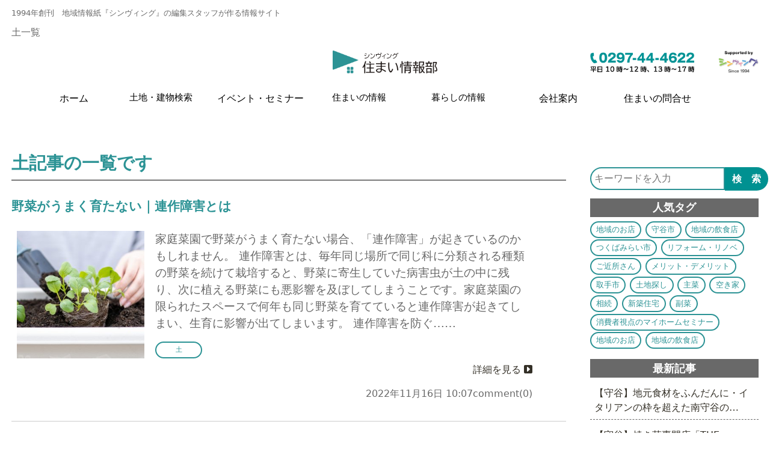

--- FILE ---
content_type: text/html; charset=UTF-8
request_url: https://www.estates.jp/tag/soil/
body_size: 44759
content:
<!DOCTYPE html><html lang="ja"><head><meta charset="UTF-8"><meta http-equiv="X-UA-Compatible" content="IE=edge,chrome=1"><meta name="viewport" content="width=device-width, user-scalable=yes, initial-scale=1.0"><meta name="ROBOTS" content="ALL" /><title>土一覧</title><meta name="description" content="「土」の記事一覧です。シンヴィング住まい情報部" /><meta name="keywords" content="土,守谷,取手,つくばみらい,常総,住まい情報" /><link rel="profile" href="http://gmpg.org/xfn/11"><link rel="stylesheet" href="https://www.estates.jp/wp/wp-content/themes/thems-thinving_tmpl/commons/bootstrap/css/bootstrap.min.css"><link rel="stylesheet" type="text/css" media="all" href="https://www.estates.jp/wp/wp-content/cache/autoptimize/css/autoptimize_single_2c99b9dd6c79c7627c5097038c3be8da.css"><link href="https://use.fontawesome.com/releases/v5.8.2/css/all.css" rel="stylesheet"> <script type="text/javascript" src="//webfonts.sakura.ne.jp/js/sakura.js"></script> <div id="fb-root"></div> <script>(function(d, s, id) {
  var js, fjs = d.getElementsByTagName(s)[0];
  if (d.getElementById(id)) return;
  js = d.createElement(s); js.id = id;
  js.src = "//connect.facebook.net/ja_JP/sdk.js#xfbml=1&version=v2.8";
  fjs.parentNode.insertBefore(js, fjs);
}(document, 'script', 'facebook-jssdk'));</script> <meta name='robots' content='max-image-preview:large' /> <script type="text/javascript" id="wpp-js" src="https://www.estates.jp/wp/wp-content/plugins/wordpress-popular-posts/assets/js/wpp.min.js?ver=7.3.6" data-sampling="0" data-sampling-rate="100" data-api-url="https://www.estates.jp/wp-json/wordpress-popular-posts" data-post-id="0" data-token="5feed1d537" data-lang="0" data-debug="0"></script> <link rel="alternate" type="application/rss+xml" title="estates &raquo; 土 タグのフィード" href="https://www.estates.jp/tag/soil/feed/" /><style id='wp-img-auto-sizes-contain-inline-css' type='text/css'>img:is([sizes=auto i],[sizes^="auto," i]){contain-intrinsic-size:3000px 1500px}
/*# sourceURL=wp-img-auto-sizes-contain-inline-css */</style><style id='wp-block-library-inline-css' type='text/css'>:root{--wp-block-synced-color:#7a00df;--wp-block-synced-color--rgb:122,0,223;--wp-bound-block-color:var(--wp-block-synced-color);--wp-editor-canvas-background:#ddd;--wp-admin-theme-color:#007cba;--wp-admin-theme-color--rgb:0,124,186;--wp-admin-theme-color-darker-10:#006ba1;--wp-admin-theme-color-darker-10--rgb:0,107,160.5;--wp-admin-theme-color-darker-20:#005a87;--wp-admin-theme-color-darker-20--rgb:0,90,135;--wp-admin-border-width-focus:2px}@media (min-resolution:192dpi){:root{--wp-admin-border-width-focus:1.5px}}.wp-element-button{cursor:pointer}:root .has-very-light-gray-background-color{background-color:#eee}:root .has-very-dark-gray-background-color{background-color:#313131}:root .has-very-light-gray-color{color:#eee}:root .has-very-dark-gray-color{color:#313131}:root .has-vivid-green-cyan-to-vivid-cyan-blue-gradient-background{background:linear-gradient(135deg,#00d084,#0693e3)}:root .has-purple-crush-gradient-background{background:linear-gradient(135deg,#34e2e4,#4721fb 50%,#ab1dfe)}:root .has-hazy-dawn-gradient-background{background:linear-gradient(135deg,#faaca8,#dad0ec)}:root .has-subdued-olive-gradient-background{background:linear-gradient(135deg,#fafae1,#67a671)}:root .has-atomic-cream-gradient-background{background:linear-gradient(135deg,#fdd79a,#004a59)}:root .has-nightshade-gradient-background{background:linear-gradient(135deg,#330968,#31cdcf)}:root .has-midnight-gradient-background{background:linear-gradient(135deg,#020381,#2874fc)}:root{--wp--preset--font-size--normal:16px;--wp--preset--font-size--huge:42px}.has-regular-font-size{font-size:1em}.has-larger-font-size{font-size:2.625em}.has-normal-font-size{font-size:var(--wp--preset--font-size--normal)}.has-huge-font-size{font-size:var(--wp--preset--font-size--huge)}.has-text-align-center{text-align:center}.has-text-align-left{text-align:left}.has-text-align-right{text-align:right}.has-fit-text{white-space:nowrap!important}#end-resizable-editor-section{display:none}.aligncenter{clear:both}.items-justified-left{justify-content:flex-start}.items-justified-center{justify-content:center}.items-justified-right{justify-content:flex-end}.items-justified-space-between{justify-content:space-between}.screen-reader-text{border:0;clip-path:inset(50%);height:1px;margin:-1px;overflow:hidden;padding:0;position:absolute;width:1px;word-wrap:normal!important}.screen-reader-text:focus{background-color:#ddd;clip-path:none;color:#444;display:block;font-size:1em;height:auto;left:5px;line-height:normal;padding:15px 23px 14px;text-decoration:none;top:5px;width:auto;z-index:100000}html :where(.has-border-color){border-style:solid}html :where([style*=border-top-color]){border-top-style:solid}html :where([style*=border-right-color]){border-right-style:solid}html :where([style*=border-bottom-color]){border-bottom-style:solid}html :where([style*=border-left-color]){border-left-style:solid}html :where([style*=border-width]){border-style:solid}html :where([style*=border-top-width]){border-top-style:solid}html :where([style*=border-right-width]){border-right-style:solid}html :where([style*=border-bottom-width]){border-bottom-style:solid}html :where([style*=border-left-width]){border-left-style:solid}html :where(img[class*=wp-image-]){height:auto;max-width:100%}:where(figure){margin:0 0 1em}html :where(.is-position-sticky){--wp-admin--admin-bar--position-offset:var(--wp-admin--admin-bar--height,0px)}@media screen and (max-width:600px){html :where(.is-position-sticky){--wp-admin--admin-bar--position-offset:0px}}

/*# sourceURL=wp-block-library-inline-css */</style><style id='global-styles-inline-css' type='text/css'>:root{--wp--preset--aspect-ratio--square: 1;--wp--preset--aspect-ratio--4-3: 4/3;--wp--preset--aspect-ratio--3-4: 3/4;--wp--preset--aspect-ratio--3-2: 3/2;--wp--preset--aspect-ratio--2-3: 2/3;--wp--preset--aspect-ratio--16-9: 16/9;--wp--preset--aspect-ratio--9-16: 9/16;--wp--preset--color--black: #000000;--wp--preset--color--cyan-bluish-gray: #abb8c3;--wp--preset--color--white: #ffffff;--wp--preset--color--pale-pink: #f78da7;--wp--preset--color--vivid-red: #cf2e2e;--wp--preset--color--luminous-vivid-orange: #ff6900;--wp--preset--color--luminous-vivid-amber: #fcb900;--wp--preset--color--light-green-cyan: #7bdcb5;--wp--preset--color--vivid-green-cyan: #00d084;--wp--preset--color--pale-cyan-blue: #8ed1fc;--wp--preset--color--vivid-cyan-blue: #0693e3;--wp--preset--color--vivid-purple: #9b51e0;--wp--preset--gradient--vivid-cyan-blue-to-vivid-purple: linear-gradient(135deg,rgb(6,147,227) 0%,rgb(155,81,224) 100%);--wp--preset--gradient--light-green-cyan-to-vivid-green-cyan: linear-gradient(135deg,rgb(122,220,180) 0%,rgb(0,208,130) 100%);--wp--preset--gradient--luminous-vivid-amber-to-luminous-vivid-orange: linear-gradient(135deg,rgb(252,185,0) 0%,rgb(255,105,0) 100%);--wp--preset--gradient--luminous-vivid-orange-to-vivid-red: linear-gradient(135deg,rgb(255,105,0) 0%,rgb(207,46,46) 100%);--wp--preset--gradient--very-light-gray-to-cyan-bluish-gray: linear-gradient(135deg,rgb(238,238,238) 0%,rgb(169,184,195) 100%);--wp--preset--gradient--cool-to-warm-spectrum: linear-gradient(135deg,rgb(74,234,220) 0%,rgb(151,120,209) 20%,rgb(207,42,186) 40%,rgb(238,44,130) 60%,rgb(251,105,98) 80%,rgb(254,248,76) 100%);--wp--preset--gradient--blush-light-purple: linear-gradient(135deg,rgb(255,206,236) 0%,rgb(152,150,240) 100%);--wp--preset--gradient--blush-bordeaux: linear-gradient(135deg,rgb(254,205,165) 0%,rgb(254,45,45) 50%,rgb(107,0,62) 100%);--wp--preset--gradient--luminous-dusk: linear-gradient(135deg,rgb(255,203,112) 0%,rgb(199,81,192) 50%,rgb(65,88,208) 100%);--wp--preset--gradient--pale-ocean: linear-gradient(135deg,rgb(255,245,203) 0%,rgb(182,227,212) 50%,rgb(51,167,181) 100%);--wp--preset--gradient--electric-grass: linear-gradient(135deg,rgb(202,248,128) 0%,rgb(113,206,126) 100%);--wp--preset--gradient--midnight: linear-gradient(135deg,rgb(2,3,129) 0%,rgb(40,116,252) 100%);--wp--preset--font-size--small: 13px;--wp--preset--font-size--medium: 20px;--wp--preset--font-size--large: 36px;--wp--preset--font-size--x-large: 42px;--wp--preset--spacing--20: 0.44rem;--wp--preset--spacing--30: 0.67rem;--wp--preset--spacing--40: 1rem;--wp--preset--spacing--50: 1.5rem;--wp--preset--spacing--60: 2.25rem;--wp--preset--spacing--70: 3.38rem;--wp--preset--spacing--80: 5.06rem;--wp--preset--shadow--natural: 6px 6px 9px rgba(0, 0, 0, 0.2);--wp--preset--shadow--deep: 12px 12px 50px rgba(0, 0, 0, 0.4);--wp--preset--shadow--sharp: 6px 6px 0px rgba(0, 0, 0, 0.2);--wp--preset--shadow--outlined: 6px 6px 0px -3px rgb(255, 255, 255), 6px 6px rgb(0, 0, 0);--wp--preset--shadow--crisp: 6px 6px 0px rgb(0, 0, 0);}:where(.is-layout-flex){gap: 0.5em;}:where(.is-layout-grid){gap: 0.5em;}body .is-layout-flex{display: flex;}.is-layout-flex{flex-wrap: wrap;align-items: center;}.is-layout-flex > :is(*, div){margin: 0;}body .is-layout-grid{display: grid;}.is-layout-grid > :is(*, div){margin: 0;}:where(.wp-block-columns.is-layout-flex){gap: 2em;}:where(.wp-block-columns.is-layout-grid){gap: 2em;}:where(.wp-block-post-template.is-layout-flex){gap: 1.25em;}:where(.wp-block-post-template.is-layout-grid){gap: 1.25em;}.has-black-color{color: var(--wp--preset--color--black) !important;}.has-cyan-bluish-gray-color{color: var(--wp--preset--color--cyan-bluish-gray) !important;}.has-white-color{color: var(--wp--preset--color--white) !important;}.has-pale-pink-color{color: var(--wp--preset--color--pale-pink) !important;}.has-vivid-red-color{color: var(--wp--preset--color--vivid-red) !important;}.has-luminous-vivid-orange-color{color: var(--wp--preset--color--luminous-vivid-orange) !important;}.has-luminous-vivid-amber-color{color: var(--wp--preset--color--luminous-vivid-amber) !important;}.has-light-green-cyan-color{color: var(--wp--preset--color--light-green-cyan) !important;}.has-vivid-green-cyan-color{color: var(--wp--preset--color--vivid-green-cyan) !important;}.has-pale-cyan-blue-color{color: var(--wp--preset--color--pale-cyan-blue) !important;}.has-vivid-cyan-blue-color{color: var(--wp--preset--color--vivid-cyan-blue) !important;}.has-vivid-purple-color{color: var(--wp--preset--color--vivid-purple) !important;}.has-black-background-color{background-color: var(--wp--preset--color--black) !important;}.has-cyan-bluish-gray-background-color{background-color: var(--wp--preset--color--cyan-bluish-gray) !important;}.has-white-background-color{background-color: var(--wp--preset--color--white) !important;}.has-pale-pink-background-color{background-color: var(--wp--preset--color--pale-pink) !important;}.has-vivid-red-background-color{background-color: var(--wp--preset--color--vivid-red) !important;}.has-luminous-vivid-orange-background-color{background-color: var(--wp--preset--color--luminous-vivid-orange) !important;}.has-luminous-vivid-amber-background-color{background-color: var(--wp--preset--color--luminous-vivid-amber) !important;}.has-light-green-cyan-background-color{background-color: var(--wp--preset--color--light-green-cyan) !important;}.has-vivid-green-cyan-background-color{background-color: var(--wp--preset--color--vivid-green-cyan) !important;}.has-pale-cyan-blue-background-color{background-color: var(--wp--preset--color--pale-cyan-blue) !important;}.has-vivid-cyan-blue-background-color{background-color: var(--wp--preset--color--vivid-cyan-blue) !important;}.has-vivid-purple-background-color{background-color: var(--wp--preset--color--vivid-purple) !important;}.has-black-border-color{border-color: var(--wp--preset--color--black) !important;}.has-cyan-bluish-gray-border-color{border-color: var(--wp--preset--color--cyan-bluish-gray) !important;}.has-white-border-color{border-color: var(--wp--preset--color--white) !important;}.has-pale-pink-border-color{border-color: var(--wp--preset--color--pale-pink) !important;}.has-vivid-red-border-color{border-color: var(--wp--preset--color--vivid-red) !important;}.has-luminous-vivid-orange-border-color{border-color: var(--wp--preset--color--luminous-vivid-orange) !important;}.has-luminous-vivid-amber-border-color{border-color: var(--wp--preset--color--luminous-vivid-amber) !important;}.has-light-green-cyan-border-color{border-color: var(--wp--preset--color--light-green-cyan) !important;}.has-vivid-green-cyan-border-color{border-color: var(--wp--preset--color--vivid-green-cyan) !important;}.has-pale-cyan-blue-border-color{border-color: var(--wp--preset--color--pale-cyan-blue) !important;}.has-vivid-cyan-blue-border-color{border-color: var(--wp--preset--color--vivid-cyan-blue) !important;}.has-vivid-purple-border-color{border-color: var(--wp--preset--color--vivid-purple) !important;}.has-vivid-cyan-blue-to-vivid-purple-gradient-background{background: var(--wp--preset--gradient--vivid-cyan-blue-to-vivid-purple) !important;}.has-light-green-cyan-to-vivid-green-cyan-gradient-background{background: var(--wp--preset--gradient--light-green-cyan-to-vivid-green-cyan) !important;}.has-luminous-vivid-amber-to-luminous-vivid-orange-gradient-background{background: var(--wp--preset--gradient--luminous-vivid-amber-to-luminous-vivid-orange) !important;}.has-luminous-vivid-orange-to-vivid-red-gradient-background{background: var(--wp--preset--gradient--luminous-vivid-orange-to-vivid-red) !important;}.has-very-light-gray-to-cyan-bluish-gray-gradient-background{background: var(--wp--preset--gradient--very-light-gray-to-cyan-bluish-gray) !important;}.has-cool-to-warm-spectrum-gradient-background{background: var(--wp--preset--gradient--cool-to-warm-spectrum) !important;}.has-blush-light-purple-gradient-background{background: var(--wp--preset--gradient--blush-light-purple) !important;}.has-blush-bordeaux-gradient-background{background: var(--wp--preset--gradient--blush-bordeaux) !important;}.has-luminous-dusk-gradient-background{background: var(--wp--preset--gradient--luminous-dusk) !important;}.has-pale-ocean-gradient-background{background: var(--wp--preset--gradient--pale-ocean) !important;}.has-electric-grass-gradient-background{background: var(--wp--preset--gradient--electric-grass) !important;}.has-midnight-gradient-background{background: var(--wp--preset--gradient--midnight) !important;}.has-small-font-size{font-size: var(--wp--preset--font-size--small) !important;}.has-medium-font-size{font-size: var(--wp--preset--font-size--medium) !important;}.has-large-font-size{font-size: var(--wp--preset--font-size--large) !important;}.has-x-large-font-size{font-size: var(--wp--preset--font-size--x-large) !important;}
/*# sourceURL=global-styles-inline-css */</style><style id='classic-theme-styles-inline-css' type='text/css'>/*! This file is auto-generated */
.wp-block-button__link{color:#fff;background-color:#32373c;border-radius:9999px;box-shadow:none;text-decoration:none;padding:calc(.667em + 2px) calc(1.333em + 2px);font-size:1.125em}.wp-block-file__button{background:#32373c;color:#fff;text-decoration:none}
/*# sourceURL=/wp-includes/css/classic-themes.min.css */</style><link rel='stylesheet' id='wordpress-popular-posts-css-css' href='https://www.estates.jp/wp/wp-content/cache/autoptimize/css/autoptimize_single_bc659c66ff1402b607f62f19f57691fd.css?ver=7.3.6' type='text/css' media='all' /><link rel='stylesheet' id='vk-font-awesome-css' href='https://www.estates.jp/wp/wp-content/plugins/vk-post-author-display/vendor/vektor-inc/font-awesome-versions/src/versions/6/css/all.min.css?ver=6.4.2' type='text/css' media='all' /><link rel='stylesheet' id='taxopress-frontend-css-css' href='https://www.estates.jp/wp/wp-content/cache/autoptimize/css/autoptimize_single_6a0279ebd08cb8787e00b98b4663954c.css?ver=3.43.0' type='text/css' media='all' /><link rel='stylesheet' id='tablepress-default-css' href='https://www.estates.jp/wp/wp-content/cache/autoptimize/css/autoptimize_single_67618bce410baf1c5f16513a9af4b1b9.css?ver=3.2.6' type='text/css' media='all' /> <script type="text/javascript" src="https://www.estates.jp/wp/wp-content/cache/autoptimize/js/autoptimize_single_7c14a783dfeb3d238ccd3edd840d82ee.js?ver=6.9" id="jquery-js"></script> <script type="text/javascript" src="https://www.estates.jp/wp/wp-content/cache/autoptimize/js/autoptimize_single_8fa2b9763d58f6cffcb0218dcc145b02.js?ver=3.43.0" id="taxopress-frontend-js-js"></script> <style id="wpp-loading-animation-styles">@-webkit-keyframes bgslide{from{background-position-x:0}to{background-position-x:-200%}}@keyframes bgslide{from{background-position-x:0}to{background-position-x:-200%}}.wpp-widget-block-placeholder,.wpp-shortcode-placeholder{margin:0 auto;width:60px;height:3px;background:#dd3737;background:linear-gradient(90deg,#dd3737 0%,#571313 10%,#dd3737 100%);background-size:200% auto;border-radius:3px;-webkit-animation:bgslide 1s infinite linear;animation:bgslide 1s infinite linear}</style><link rel="icon" href="https://www.estates.jp/wp/wp-content/uploads/2022/01/cropped-fabicon-32x32.png" sizes="32x32" /><link rel="icon" href="https://www.estates.jp/wp/wp-content/uploads/2022/01/cropped-fabicon-192x192.png" sizes="192x192" /><link rel="apple-touch-icon" href="https://www.estates.jp/wp/wp-content/uploads/2022/01/cropped-fabicon-180x180.png" /><meta name="msapplication-TileImage" content="https://www.estates.jp/wp/wp-content/uploads/2022/01/cropped-fabicon-270x270.png" />  <script>(function(w,d,s,l,i){w[l]=w[l]||[];w[l].push({'gtm.start':
new Date().getTime(),event:'gtm.js'});var f=d.getElementsByTagName(s)[0],
j=d.createElement(s),dl=l!='dataLayer'?'&l='+l:'';j.async=true;j.src=
'https://www.googletagmanager.com/gtm.js?id='+i+dl;f.parentNode.insertBefore(j,f);
})(window,document,'script','dataLayer','GTM-KDSLCK5');</script> </head><body class="archive tag tag-soil tag-45 wp-theme-thems-thinving_tmpl fa_v6_css"> <noscript><iframe src="https://www.googletagmanager.com/ns.html?id=GTM-KDSLCK5"
height="0" width="0" style="display:none;visibility:hidden"></iframe></noscript><link rel="stylesheet" href="https://www.estates.jp/wp/wp-content/cache/autoptimize/css/autoptimize_single_a415093705113af25f57a45c9af49823.css"> <script src="https://www.estates.jp/wp/wp-content/themes/thems-thinving_tmpl/commons/js/jquery-fatNav-master/dist/jquery.fatNav.min.js"></script> <script>$(function() {
		$.fatNav();
	});</script> <style>.accordion-button {
        padding: 0;
        font-size: 105%;
    font-weight: 500;
        color: #2C9395;
        background: none;
        transition: none;
    }
        .accordion-item {
    background: none!important;
    border: none;
}
        .accordion-item a {
             background-color: none;
        }
.accordion-button:hover,
.accordion-button:active {
	background: none!important;
	color: #2C9395;
}</style><div class="fat-nav"><div class="fat-nav__wrapper"><div class="fat-nav_in"><div class="fat-logo"> <a href="https://www.estates.jp"><img src="https://www.estates.jp/wp/wp-content/themes/thems-thinving_tmpl/images/heder/heder-logoimg.png" alt="" class="img-fluid"></a></div><div class="fat-search"><form id='feas-searchform-0' action='https://www.estates.jp/' method='get'> <input type='text' name='s_keyword_0' id='feas_0_0'  placeholder="キーワードを入力" value='' /><script>jQuery("#feas_0_0").focus( function() { jQuery(this).attr("placeholder",""); }).blur( function() {
    jQuery(this).attr("placeholder", "キーワードを入力"); });</script> <input type='submit' name='searchbutton' id='feas-submit-button-0' class='feas-submit-button' value='検　索' /> <input type='hidden' name='csp' value='search_add' /> <input type='hidden' name='feadvns_max_line_0' value='1' /> <input type='hidden' name='fe_form_no' value='0' /></form></div><ul class="fat-maenu01 accordion accordion-flush" id="accordionFlushExample"><li><a href="https://www.estates.jp"><i class="fas fa-home" style="color: #2C9395;"></i> HOME</a></li><li class="accordion-item"><div class="accordion-header" id="flush-headingOne"><div class="accordion-button collapsed" data-bs-toggle="collapse" data-bs-target="#flush-collapseOne" aria-expanded="false" aria-controls="flush-collapseOne">土地・建物検索</div></div><div id="flush-collapseOne" class="accordion-collapse collapse" aria-labelledby="flush-headingOne" data-bs-parent="#accordionFlushExample"><div class="accordion-body"><p><a href="https://asp.athome.jp/071891/shumoku/uri_tochi/search_type/area/shikugun?came_from=search_type&lp=264"><i class="fas fa-angle-double-right" style="color: #2C9395;padding-right:5px;"></i>土地の検索</a></p><p><a href="https://asp.athome.jp/071891/shumoku/kodate/search_type/area/shikugun?came_from=search_type&lp=263"><i class="fas fa-angle-double-right" style="color: #2C9395;padding-right:5px;"></i>新築・中古住宅の検索</a></p></div></div></li><li><a href="https://www.estates.jp/event-seminar/">イベント・セミナー</a></li><li class="accordion-item"><div class="accordion-header" id="flush-headingTwo"><div class="accordion-button collapsed" data-bs-toggle="collapse" data-bs-target="#flush-collapseTwo" aria-expanded="false" aria-controls="flush-collapseTwo">住まいの情報</div></div><div id="flush-collapseTwo" class="accordion-collapse collapse" aria-labelledby="flush-headingTwo" data-bs-parent="#accordionFlushExample"><div class="accordion-body"><p style="font-size:85%"><a href="https://www.estates.jp/how2buy/"><i class="fas fa-angle-double-right" style="color: #2C9395;padding-right:5px;"></i>はじめての注文住宅、新築・土地の買い方</a></p><p><a href="https://www.estates.jp/rebuild-reform/"><i class="fas fa-angle-double-right" style="color: #2C9395;padding-right:5px;"></i>建て替え、リノベ・リフォーム</a></p><p><a href="https://www.estates.jp/inheritance-measures/"><i class="fas fa-angle-double-right" style="color: #2C9395;padding-right:5px;"></i>『相続』と『空き家』対策</a></p><p><a href="https://www.estates.jp/city-characteristics/"><i class="fas fa-angle-double-right" style="color: #2C9395;padding-right:5px;"></i>まちの特徴を知る</a></p></div></div></li><li class="accordion-item"><div class="accordion-header" id="flush-headingThree"><div class="accordion-button collapsed" data-bs-toggle="collapse" data-bs-target="#flush-collapseThree" aria-expanded="false" aria-controls="flush-collapseThree">暮らしの情報</div></div><div id="flush-collapseThree" class="accordion-collapse collapse" aria-labelledby="flush-headingThree" data-bs-parent="#accordionFlushExample"><div class="accordion-body"><p><a href="https://www.estates.jp/cooking/"><i class="fas fa-angle-double-right" style="color: #2C9395;padding-right:5px;"></i>おいしく簡単クッキング</a></p><p><a href="https://www.estates.jp/maintenance/"><i class="fas fa-angle-double-right" style="color: #2C9395;padding-right:5px;"></i>おうちのお手入れ</a></p><p><a href="https://www.estates.jp/gardening/"><i class="fas fa-angle-double-right" style="color: #2C9395;padding-right:5px;"></i>ガーデニングを楽しもう</a></p><p><a href="https://www.estates.jp/reformcheck/"><i class="fas fa-angle-double-right" style="color: #2C9395;padding-right:5px;"></i>リフォームチェック</a></p></div></div></li><li><a href="https://www.mdjapan.jp/" target="_blank">会社案内</a></li><li><a href="https://www.estates.jp/contact/">住まいの問合せ</a></li></ul><ul class="fat-maenu02"><li><a href="https://www.thinving.com/contact">広告お問い合わせ</a></li><li><a href="https://www.thinving.com/">広告掲載</a></li><li><a href="https://www.estates.jp/privacy">プライバシーポリシー</a></li><li><a href="https://www.estates.jp/copy_disclaimer">著作権・免責事項について</a></li></ul><div class="fat-tel"> <a href="tel:0297444622" class="margin-right:5%"> <img src="https://www.estates.jp/wp/wp-content/themes/thems-thinving_tmpl/images/heder/heder-telimg.png" alt="" class="img-fluid"> </a></div><div class="fat-since"> <a href="https://www.thinving.net/"><img src="https://www.estates.jp/wp/wp-content/themes/thems-thinving_tmpl/images/heder/heder-sinceimg.png" alt="" class="img-fluid"></a></div></div></div></div><header><div class="container maxWidth"><div class="row align-bottom"><div class="col-10 col-md-12 align-self-center"><div class="header-h1 pc"><div class="font80 mb0 mt1">1994年創刊　地域情報紙『シンヴィング』の編集スタッフが作る情報サイト</div><h1>土一覧</h1></div></div><div class="col-8 col-md-2 offset-md-5 offset-2 align-self-center header-logo"> <a href="https://www.estates.jp"> <img src="https://www.estates.jp/wp/wp-content/themes/thems-thinving_tmpl/images/heder/heder-logoimg.png" alt="" class="img-fluid pc"> <img src="https://www.estates.jp/wp/wp-content/themes/thems-thinving_tmpl/images/heder/heder-logoimg.png" alt="" class="img-fluid sp"> </a></div><div class="col-2 col-md-2 offset-md-2 align-self-center pc"> <a href="tel:0297444622" class="margin-right:5%"> <img src="https://www.estates.jp/wp/wp-content/themes/thems-thinving_tmpl/images/heder/heder-telimg.png" alt="" class="img-fluid"> </a></div><div class="col-1 col-md-1 align-self-center pc"> <a href="https://www.thinving.net/" target="_blank"><img src="https://www.estates.jp/wp/wp-content/themes/thems-thinving_tmpl/images/heder/heder-sinceimg.png" alt="" class="img-fluid"></a></div></div></div></header><nav class="hero pc"><div class="site-header"><div id="widemenu" class="top-navi-bar"><ul class="dropdown menu" aria-labelledby="dropdownMenu2"><li><a href="https://www.estates.jp">ホーム</a></li><li class="btn-group"><a class="btn btn-danger dropdown-toggle" data-bs-toggle="dropdown" aria-expanded="false"> 土地・建物検索 </a><div class="dropdown-menu"> <button class="dropdown-item" type="button"><a href="https://asp.athome.jp/071891/shumoku/uri_tochi/search_type/area/shikugun?came_from=search_type&lp=264"><i class="fas fa-angle-double-right" style="color: #2C9395;padding-right:5px;"></i>土地の検索</a></button> <button class="dropdown-item" type="button"><a href="https://asp.athome.jp/071891/shumoku/kodate/search_type/area/shikugun?came_from=search_type&lp=263"><i class="fas fa-angle-double-right" style="color: #2C9395;padding-right:5px;"></i>新築・中古住宅の検索</a></button></div></li><li><a href="https://www.estates.jp/event-seminar/">イベント・セミナー</a></li><li class="btn-group"><a class="btn btn-danger dropdown-toggle" data-bs-toggle="dropdown" aria-expanded="false"> 住まいの情報<b class="caret"></b> </a><div class="dropdown-menu"> <button class="dropdown-item" type="button"><a href="https://www.estates.jp/how2buy/"><i class="fas fa-angle-double-right" style="color: #2C9395;padding-right:5px;"></i>はじめての注文住宅、新築・土地の買い方</a></button> <button class="dropdown-item" type="button"><a href="https://www.estates.jp/rebuild-reform/"><i class="fas fa-angle-double-right" style="color: #2C9395;padding-right:5px;"></i>建て替え、リノベ・リフォーム</a></button> <button class="dropdown-item" type="button"><a href="https://www.estates.jp/inheritance-measures/"><i class="fas fa-angle-double-right" style="color: #2C9395;padding-right:5px;"></i>『相続』と『空き家』対策</a></button> <button class="dropdown-item" type="button"><a href="https://www.estates.jp/city-characteristics/"><i class="fas fa-angle-double-right" style="color: #2C9395;padding-right:5px;"></i>まちの特徴を知る</a></button></div></li><li class="btn-group"><a class="btn btn-danger dropdown-toggle" data-bs-toggle="dropdown" aria-expanded="false"> 暮らしの情報<b class="caret"></b> </a><div class="dropdown-menu"> <button class="dropdown-item" type="button"><a href="https://www.estates.jp/cooking/"><i class="fas fa-angle-double-right" style="color: #2C9395;padding-right:5px;"></i>おいしく簡単クッキング</a></button> <button class="dropdown-item" type="button"><a href="https://www.estates.jp/maintenance/"><i class="fas fa-angle-double-right" style="color: #2C9395;padding-right:5px;"></i>おうちのお手入れ</a></button> <button class="dropdown-item" type="button"><a href="https://www.estates.jp/gardening/"><i class="fas fa-angle-double-right" style="color: #2C9395;padding-right:5px;"></i>ガーデニングを楽しもう</a></button> <button class="dropdown-item" type="button"><a href="https://www.estates.jp/reformcheck/"><i class="fas fa-angle-double-right" style="color: #2C9395;padding-right:5px;"></i>リフォームチェック</a></button></div></li><li><a href="https://www.mdjapan.jp/" target="_blank">会社案内</a></li><li><a href="https://www.estates.jp/contact/">住まいの問合せ</a></li></ul></div></div></nav><div class="container minWidth"><div class="row"><div class="col-md-12 containerInner"></div></div></div><section id="post" class="search-entry clearfix mt5"><div class="container minWidth"><div class="row"><div class="col-md-9"><div class="titleline"><h2>土記事の一覧です</h2></div><p class="post-category-title box0 font130"> <a href="https://www.estates.jp/lifestyle/gardening/2539/"> 野菜がうまく育たない｜連作障害とは </a></p><dl class="category-lifestyle"><dt> <a href="https://www.estates.jp/lifestyle/gardening/2539/"> <img src="https://www.estates.jp/wp/wp-content/uploads/2022/11/22367772_m-300x300.jpg" alt="" class="img-fluid"> </a></dt><dd><p class="font120"> 家庭菜園で野菜がうまく育たない場合、「連作障害」が起きているのかもしれません。  連作障害とは、毎年同じ場所で同じ科に分類される種類の野菜を続けて栽培すると、野菜に寄生していた病害虫が土の中に残り、次に植える野菜にも悪影響を及ぼしてしまうことです。家庭菜園の限られたスペースで何年も同じ野菜を育てていると連作障害が起きてしまい、生育に影響が出てしまいます。  連作障害を防ぐ……</p><div class="tags"> <a class="btn btn--orange btn--radius" href="https://www.estates.jp/tag/soil/">土</a></div><p align="right"> <a href="https://www.estates.jp/lifestyle/gardening/2539/"> 詳細を見る <i class="fas fa-caret-square-right"></i></a></p><p align="right" class="time"><span class="day">2022年11月16日 10:07comment(0)</span></p></dd></dl><p class="post-category-title box0 font130"> <a href="https://www.estates.jp/lifestyle/gardening/671/"> 真夏の太陽を利用して古土を消毒 </a></p><dl class="category-lifestyle"><dt> <a href="https://www.estates.jp/lifestyle/gardening/671/"> <img src="https://www.estates.jp/wp/wp-content/uploads/2022/02/49bd49f0400ecf9988a18ca58dd8e51a-300x300.jpg" alt="" class="img-fluid"> </a></dt><dd><p class="font120"> 厳しい夏の日差しは、土の消毒をするのにうってつけです。プランターやコンテナの使い古しの土を消毒してリサイクルしましょう。  古土はふるいにかけ、底石や残った根、幼虫などを取り除いておきます。次に水をかけて適度に湿らせ、黒いポリ袋に１／3～１／2くらい入れて密封し、平らにして10日～2週間くらい直射日光にさらしておきます。こうすると袋の中は高温になって、土の中の病原菌を死滅させ……</p><div class="tags"> <a class="btn btn--orange btn--radius" href="https://www.estates.jp/tag/soil/">土</a></div><p align="right"> <a href="https://www.estates.jp/lifestyle/gardening/671/"> 詳細を見る <i class="fas fa-caret-square-right"></i></a></p><p align="right" class="time"><span class="day">2022年08月18日 15:15comment(0)</span></p></dd></dl><p class="post-category-title box0 font130"> <a href="https://www.estates.jp/lifestyle/gardening/1122/"> 鉢植え植物の「根腐れ」の原因と対処法 </a></p><dl class="category-lifestyle"><dt> <a href="https://www.estates.jp/lifestyle/gardening/1122/"> <img src="https://www.estates.jp/wp/wp-content/uploads/2022/06/4609664_m-2-300x300.jpg" alt="" class="img-fluid"> </a></dt><dd><p class="font120"> 鉢植えがぐったりしている原因とは？  大事な鉢植えに毎日水をやっているのに何故かぐったり。このような場合、「根腐れ」が考えられます。  根腐れの原因として初心者に多いのが「水のやり過ぎ」によるもの。雨の多いシーズンは、水やりはほどほどにしましょう。  その他の理由としては、鉢が通気性の悪い場所に置かれることによる「雑菌の繁殖」や、夏場の「鉢温度の上昇」、鉢の中で根が混みあった……</p><div class="tags"> <a class="btn btn--orange btn--radius" href="https://www.estates.jp/tag/soil/">土</a></div><p align="right"> <a href="https://www.estates.jp/lifestyle/gardening/1122/"> 詳細を見る <i class="fas fa-caret-square-right"></i></a></p><p align="right" class="time"><span class="day">2022年06月08日 16:15comment(0)</span></p></dd></dl><p class="post-category-title box0 font130"> <a href="https://www.estates.jp/lifestyle/gardening/750/"> 春苗植え付け前の土づくり </a></p><dl class="category-lifestyle"><dt> <a href="https://www.estates.jp/lifestyle/gardening/750/"> <img src="https://www.estates.jp/wp/wp-content/uploads/2022/03/3853877_m-3-300x300.jpg" alt="" class="img-fluid"> </a></dt><dd><p class="font120"> 春に備えての土の準備は、まず「天地返し」といって土の表層と深層を入れ替える作業があります。これによって、病害虫や雑草の害を格段に減らすことができます。寒さが厳しい時期の「天地返し」は、土を柔らかくする効果もあり、苗を植え付けたとき、根がしっかりと張って丈夫に育ってくれます。  また、肥料や苦土石灰は混ぜ入れたばかりの時には植物には強すぎてしまうので、植えつけより数週間……</p><div class="tags"> <a class="btn btn--orange btn--radius" href="https://www.estates.jp/tag/soil/">土</a></div><p align="right"> <a href="https://www.estates.jp/lifestyle/gardening/750/"> 詳細を見る <i class="fas fa-caret-square-right"></i></a></p><p align="right" class="time"><span class="day">2022年03月09日 14:25comment(0)</span></p></dd></dl></div><div class="col-md-3 mt1"><div class="sidebar"><form id='feas-searchform-0' action='https://www.estates.jp/' method='get'> <input type='text' name='s_keyword_0' id='feas_0_0'  placeholder="キーワードを入力" value='' /><script>jQuery("#feas_0_0").focus( function() { jQuery(this).attr("placeholder",""); }).blur( function() {
    jQuery(this).attr("placeholder", "キーワードを入力"); });</script> <input type='submit' name='searchbutton' id='feas-submit-button-0' class='feas-submit-button' value='検　索' /> <input type='hidden' name='csp' value='search_add' /> <input type='hidden' name='feadvns_max_line_0' value='1' /> <input type='hidden' name='fe_form_no' value='0' /></form><h5 class="mt5">人気タグ</h5> <a class="btn btn--orange btn--radius" href="https://www.estates.jp/tag/shops/">地域のお店</a> <a class="btn btn--orange btn--radius" href="https://www.estates.jp/tag/moriyacity/">守谷市</a> <a class="btn btn--orange btn--radius" href="https://www.estates.jp/tag/restaurant-and-cafe/">地域の飲食店</a> <a class="btn btn--orange btn--radius" href="https://www.estates.jp/tag/tukubamiraicity/">つくばみらい市</a> <a class="btn btn--orange btn--radius" href="https://www.estates.jp/tag/reform-renovation/">リフォーム・リノベ</a> <a class="btn btn--orange btn--radius" href="https://www.estates.jp/tag/neighbor/">ご近所さん</a> <a class="btn btn--orange btn--radius" href="https://www.estates.jp/tag/merit-demerit/">メリット・デメリット</a> <a class="btn btn--orange btn--radius" href="https://www.estates.jp/tag/toridecity/">取手市</a> <a class="btn btn--orange btn--radius" href="https://www.estates.jp/tag/find-land/">土地探し</a> <a class="btn btn--orange btn--radius" href="https://www.estates.jp/tag/maindish/">主菜</a> <a class="btn btn--orange btn--radius" href="https://www.estates.jp/tag/vacanthouse/">空き家</a> <a class="btn btn--orange btn--radius" href="https://www.estates.jp/tag/inheritance/">相続</a> <a class="btn btn--orange btn--radius" href="https://www.estates.jp/tag/newlyconstructed/">新築住宅</a> <a class="btn btn--orange btn--radius" href="https://www.estates.jp/tag/sidedish/">副菜</a> <a class="btn btn--orange btn--radius" href="https://www.estates.jp/tag/%e6%b6%88%e8%b2%bb%e8%80%85%e8%a6%96%e7%82%b9%e3%81%ae%e3%83%9e%e3%82%a4%e3%83%9b%e3%83%bc%e3%83%a0%e3%82%bb%e3%83%9f%e3%83%8a%e3%83%bc/">消費者視点のマイホームセミナー</a> <a class="btn btn--orange btn--radius" href="https://www.estates.jp/tag/shops/">地域のお店</a> <a class="btn btn--orange btn--radius" href="https://www.estates.jp/tag/restaurant-and-cafe/">地域の飲食店</a></div><div class="sidebar"><h5>最新記事</h5><ul> <a href="https://www.estates.jp/city-characteristics/4290/"><li> 【守谷】地元食材をふんだんに・イタリアンの枠を超えた南守谷の…</li> </a> <a href="https://www.estates.jp/city-characteristics/4330/"><li> 【守谷】焼き芋専門店「THE IMOMITSU」新規オープン</li> </a> <a href="https://www.estates.jp/city-characteristics/4016/"><li> 【守谷】守谷で台湾本場の味をご賞味あれ！ </li> </a> <a href="https://www.estates.jp/city-characteristics/3982/"><li> 【つくばみらい】心温まる音楽を届ける「つくばみらい♪ほのぼの…</li> </a> <a href="https://www.estates.jp/city-characteristics/3971/"><li> 【守谷】骨盤調整ヨガ®︎で体も気持ちも軽やかにリフレッシュ！…</li> </a> <a href="https://www.estates.jp/city-characteristics/3941/"><li> 【つくばみらい】土曜日だけオープンするスパイスカレー店「cu…</li> </a> <a href="https://www.estates.jp/city-characteristics/3921/"><li> 【守谷】地元有機・無農薬野菜を使ったベーグルサンド専門店「い…</li> </a> <a href="https://www.estates.jp/city-characteristics/3915/"><li> ママの笑顔も残したい！家族に寄り添って撮影してくれる「まほう…</li> </a> <a href="https://www.estates.jp/lifestyle/3890/"><li> 【つくばみらい】みらい（味蕾）を創る地元のハム・ソーセージ屋…</li> </a> <a href="https://www.estates.jp/city-characteristics/3877/"><li> 【常総】愛情たっぷりに育てた大きなブルーベリー「美山ブルーベ…</li> </a></ul></div></div></div></div></section><footer id="footer"><div class="container minWidth"><div class="row"><div class="col-md-5 order-md-2"> <img src="https://www.estates.jp/wp/wp-content/themes/thems-thinving_tmpl/images/footer/footer-logo.png" class="img-fluid" alt="シンヴィング住まい情報部"> <a href="https://www.thinving.net/" target="_blank"><img src="https://www.estates.jp/wp/wp-content/themes/thems-thinving_tmpl/images/footer/footer-logo2.png" class="img-fluid" alt="Web版 シンヴィング"></a></div><div class="col-md-7 order-md-1"><p class="title">地域情報サイト「シンヴィング」事業部</p><p>〒300-2337<br> 茨城県つくばみらい市谷井田１３７９−７<br /> TEL.0297-44-4622（代表）<br> FAX.0297-44-4623<br> 営業時間10:00～17:00<br> <a href="https://www.thinving.net/">https://www.thinving.net/</a><br> お問い合わせ：<a href="mailto:info@thinving.com">info@thinving.com</a></p><p class="title">シンヴィング住まい情報部</p><p> <a href="https://www.estates.jp/">https://www.estates.jp/</a></p></div></div><div class="row align-justify"><div class="col-md-12"><ul class="ftrMenuSub"><li><a href="https://www.mdjapan.jp/">会社案内</a></li><li><a href="https://www.thinving.com/contact">広告お問い合わせ</a></li><li><a href="https://www.thinving.com/">広告掲載</a></li><li><a href="https://www.estates.jp/privacy">プライバシーポリシー</a></li><li><a href="https://www.estates.jp/copy_disclaimer">著作権・免責事項について</a></li></ul><div class="copy">Copyright© 2022 MD co.,Ltd. All rights reserved.</div></div></div></div></footer><div id="footer-contact" class="clearfix"><div class="section s_09"><div class="accordion_area"><div class="accordion_one"><div class="accordion_header stay"><div class="i_box"><i class="one_i"></i></div></div><div class="accordion_inner stay"><div class="box_one"><ul class="footer-contents3"><li> <a href="https://www.estates.jp/event-seminar/" class="notonmouse"> <img src="https://www.estates.jp/wp/wp-content/themes/thems-thinving_tmpl/images/footer/footer-icon-02.svg" class="img-fluid pc notonmouse"> <img src="https://www.estates.jp/wp/wp-content/themes/thems-thinving_tmpl/images/footer/footer-icon-02-sp.svg" class="img-fluid sp"> </a></li><li> <a href="https://www.estates.jp/contact/" class="notonmouse"> <img src="https://www.estates.jp/wp/wp-content/themes/thems-thinving_tmpl/images/footer/footer-icon-03.svg" class="img-fluid pc notonmouse"> <img src="https://www.estates.jp/wp/wp-content/themes/thems-thinving_tmpl/images/footer/footer-icon-03-sp.svg" class="img-fluid sp"> </a></li></ul></div></div></div></div></div></div> <script type="speculationrules">{"prefetch":[{"source":"document","where":{"and":[{"href_matches":"/*"},{"not":{"href_matches":["/wp/wp-*.php","/wp/wp-admin/*","/wp/wp-content/uploads/*","/wp/wp-content/*","/wp/wp-content/plugins/*","/wp/wp-content/themes/thems-thinving_tmpl/*","/*\\?(.+)"]}},{"not":{"selector_matches":"a[rel~=\"nofollow\"]"}},{"not":{"selector_matches":".no-prefetch, .no-prefetch a"}}]},"eagerness":"conservative"}]}</script> <script type="text/javascript" src="https://www.estates.jp/wp/wp-content/themes/thems-thinving_tmpl/commons/bootstrap/js/bootstrap.bundle.min.js?ver=200715.01" id="bootstrap-js"></script> <script type="text/javascript" src="https://www.estates.jp/wp/wp-content/themes/thems-thinving_tmpl/commons/js/jquery.colorbox-min.js?ver=200715.01" id="colorbox-js"></script> <script type="text/javascript" src="https://www.estates.jp/wp/wp-content/cache/autoptimize/js/autoptimize_single_842a03ed7e18aff3ba7749213beeb1bc.js?ver=200715.01" id="heightLine-js"></script> <script type="text/javascript" src="https://www.estates.jp/wp/wp-content/cache/autoptimize/js/autoptimize_single_fcdedd405c18689a352cb437dc68e2d1.js?ver=200715.01" id="dropdown-js"></script> <script type="text/javascript" src="https://www.estates.jp/wp/wp-content/cache/autoptimize/js/autoptimize_single_47e6b6cb4228638f3d705b6c187c1e8f.js?ver=200715.01" id="onmouse_effect-js"></script> <script type="text/javascript" src="https://www.estates.jp/wp/wp-content/cache/autoptimize/js/autoptimize_single_36dc986c1f2082957b99d74d0b34a55a.js?ver=200715.01" id="jquery_config-js"></script> <script type="text/javascript" src="https://www.estates.jp/wp/wp-content/cache/autoptimize/js/autoptimize_single_b554a912019222861cc1de77a036d3e5.js?ver=1.0" id="feas-js"></script> <script type="text/javascript" src="https://www.estates.jp/wp/wp-content/cache/autoptimize/js/autoptimize_single_64e5790362ef7e11d43cfa0fc483aa70.js?ver=1.0.8" id="ajax_filtering-js"></script> <link rel="pingback" href="https://www.estates.jp/wp/xmlrpc.php"> <script>$(function(){
        $(".box0").heightLine();
    });</script> <link rel="stylesheet" type="text/css" href="https://www.estates.jp/wp/wp-content/cache/autoptimize/css/autoptimize_single_f38b2db10e01b1572732a3191d538707.css"><link rel="stylesheet" type="text/css" href="https://www.estates.jp/wp/wp-content/cache/autoptimize/css/autoptimize_single_7365a85c22beea74c15618fbdedcb325.css"> <script type="text/javascript" src="https://www.estates.jp/wp/wp-content/themes/thems-thinving_tmpl/commons/slick/slick.min.js"></script> <script>$("document").ready(function(){
			$('.slider').slick({
                autoplay: true,         //自動再生
                autoplaySpeed: 2000,　  //自動再生のスピード
                speed: 800,		　 //スライドするスピード
                dots: true,　　　　　　//スライドしたのドット
                arrows: true,          //左右の矢印
                infinite: true,　　　　//スライドのループ
                pauseOnHover: false,   //ホバーしたときにスライドを一時停止しない
				responsive: [
				{
					breakpoint: 1023, //ブレイクポイント設定（640px）
					settings: {
					}
				},
				{
					breakpoint: 640, //ブレイクポイント設定（640px）
					settings: {
						centerMode:false
					}
				}
				]				
			});
		});</script> </body></html>

--- FILE ---
content_type: text/css
request_url: https://www.estates.jp/wp/wp-content/cache/autoptimize/css/autoptimize_single_2c99b9dd6c79c7627c5097038c3be8da.css
body_size: 97
content:
@charset "utf-8";@import url(//www.estates.jp/wp/wp-content/themes/thems-thinving_tmpl/commons/css/base.css);@import url(//www.estates.jp/wp/wp-content/themes/thems-thinving_tmpl/commons/css/contents.css);@import url(//www.estates.jp/wp/wp-content/themes/thems-thinving_tmpl/commons/css/colorbox.css);@import url(//www.estates.jp/wp/wp-content/themes/thems-thinving_tmpl/commons/css/wordpress.css);@import url(https://fonts.googleapis.com/earlyaccess/notosansjapanese.css);@import url(https://maxcdn.bootstrapcdn.com/font-awesome/4.3.0/css/font-awesome.min.css);

--- FILE ---
content_type: text/css
request_url: https://www.estates.jp/wp/wp-content/cache/autoptimize/css/autoptimize_single_a415093705113af25f57a45c9af49823.css
body_size: 1250
content:
.hamburger{display:block;width:60px;height:60px;position:fixed;top:0;right:0;z-index:10000;padding:12px;-moz-box-sizing:border-box;-webkit-box-sizing:border-box;box-sizing:border-box;-webkit-tap-highlight-color:transparent;-webkit-tap-highlight-color:transparent;-ms-touch-action:manipulation;touch-action:manipulation;text-decoration:none;background:#fff;border-radius:50%}.hamburger a:hover{text-decoration:none;outline:none}.hamburger__icon{position:relative;margin-top:7px;margin-bottom:7px}.hamburger__icon,.hamburger__icon:before,.hamburger__icon:after{display:block;width:35px;height:2px;background-color:#2c9395;-moz-transition-property:background-color,-moz-transform;-o-transition-property:background-color,-o-transform;-webkit-transition-property:background-color,-webkit-transform;transition-property:background-color,transform;-moz-transition-duration:.4s;-o-transition-duration:.4s;-webkit-transition-duration:.4s;transition-duration:.4s;text-decoration:none;top:20%}.hamburger__icon:before,.hamburger__icon:after{position:absolute;content:"";text-decoration:none;outline:none}.hamburger__icon:before{top:-10px}.hamburger__icon:after{top:10px}.hamburger.active .hamburger__icon{background-color:transparent;text-decoration:none;outline:none}.hamburger.active .hamburger__icon:before,.hamburger.active .hamburger__icon:after{background-color:#2c9395;text-decoration:none;outline:none}.hamburger.active .hamburger__icon:before{-moz-transform:translateY(10px) rotate(45deg);-ms-transform:translateY(10px) rotate(45deg);-webkit-transform:translateY(10px) rotate(45deg);transform:translateY(10px) rotate(45deg);text-decoration:none;outline:none}.hamburger.active .hamburger__icon:after{-moz-transform:translateY(-10px) rotate(-45deg);-ms-transform:translateY(-10px) rotate(-45deg);-webkit-transform:translateY(-10px) rotate(-45deg);transform:translateY(-10px) rotate(-45deg);text-decoration:none;outline:none}.fat-nav{top:0;left:0;z-index:9997;position:fixed;display:none;width:100%;height:100%;background:rgba(220,220,220,1);-moz-transform:scale(1.4);-ms-transform:scale(1.4);-webkit-transform:scale(1.4);transform:scale(1.4);-moz-transition-property:-moz-transform;-o-transition-property:-o-transform;-webkit-transition-property:-webkit-transform;transition-property:transform;-moz-transition-duration:.4s;-o-transition-duration:.4s;-webkit-transition-duration:.4s;transition-duration:.4s;overflow-y:auto;overflow-x:hidden;-webkit-overflow-scrolling:touch}.fat-nav__wrapper{height:100%;table-layout:fixed;margin-top:40%;margin-bottom:5%}.fat-nav_in{width:90%;margin:3% auto}.fat-nav.active{-moz-transform:scale(1);-ms-transform:scale(1);-webkit-transform:scale(1);transform:scale(1);text-decoration:none}.list-1{padding:2%;border-bottom:dotted 1px #696969;font-size:110%;font-weight:400;color:#0a0a0a}.list-2{padding:2%;margin-bottom:0;border-bottom:dotted 1px #696969;position:relative;font-size:120%;font-weight:400;color:#0a0a0a}.list-2 label{display:inline-block}.list-2:after{font-family:"Font Awesome 5 Free";content:'\f13a';font-weight:900;position:absolute;right:0;color:#f39800}.menu-fat-list{border-radius:5px;margin-bottom:5%}.menu-fat-list ul{text-align:left;margin-left:0;background:rgba(255,255,255);padding:3%}.menu-fat-list ul li{padding:2%;margin-bottom:2%;border-bottom:dotted 1px #696969;position:static}.menu-fat-list ul li span{display:inline-block;padding:0 5%;text-align:right;color:#fff;background:#f39800;right:10%;position:absolute;font-size:90%;border-radius:20px}.hamburger{display:none}ul.fat-content-2box{margin:0;padding:0;display:flex;flex-wrap:wrap;list-style:none}ul.fat-content-2box li{font-size:.8rem;text-align:center;margin:0 2% 2% 0;padding:3%;width:48.5%;color:#fff;background:#f39800;border-radius:20px}ul.fat-content-2box li:nth-child(even){margin:0 0 2%}ul.fat-content-2box li a{color:#fff}.fat-footer-box{margin:5% 0 5%;padding:5% 0 2%;background:#eeef99;border-radius:10px}.tel-box{text-align:center;margin-bottom:5%}.tel-box p{margin-bottom:0}.tel-box .text{font-weight:900;color:red}.tel-box .teltext{font-size:220%;font-weight:900;color:red}.tel-box .teltext:before{content:'';display:inline-block;width:40px;height:40px;background-image:url(//www.estates.jp/wp/wp-content/themes/thems-thinving_tmpl/commons/js/jquery-fatNav-master/dist/../../../../commons/css/images/free-dial-icon.svg);background-size:contain;vertical-align:middle;margin-right:1%}a .mail-box,a .guidebook-box{color:#fff;font-weight:900}.mail-box,.guidebook-box{font-size:90%;margin:0;padding:5%;display:flex;flex-wrap:wrap;list-style:none}.mail-box .img,.guidebook-box .img{margin-right:2%;width:15.5%;display:inline-block}.mail-box .text,.guidebook-box .text{width:80%;display:inline-block}.mail-box{background:#f39800}.guidebook-box{background:#036eb8}.mail-box p,.guidebook-box p{margin-bottom:0}@media only screen and (max-width:985px){.hamburger{display:block}}

--- FILE ---
content_type: text/css
request_url: https://www.estates.jp/wp/wp-content/themes/thems-thinving_tmpl/commons/css/base.css
body_size: 54905
content:
@charset "utf-8";
/* Web版シンヴィング BASE CSS Document */

a{
	color:#343027;
	text-decoration:none;
}
a:hover{
	color:#1470cc;
	text-decoration:none;
}

.containerInner {
	border-right:1px solid #ccc;
}

@font-face {
  font-family: 'thinving';
  src: url('../font/thinving.eot?81502288');
  src: url('../font/thinving.eot?81502288#iefix') format('embedded-opentype'),
       url('../font/thinving.woff2?81502288') format('woff2'),
       url('../font/thinving.woff?81502288') format('woff'),
       url('../font/thinving.ttf?81502288') format('truetype'),
       url('../font/thinving.svg?81502288#thinving') format('svg');
  font-weight: normal;
  font-style: normal;
}
/* Chrome hack: SVG is rendered more smooth in Windozze. 100% magic, uncomment if you need it. */
/* Note, that will break hinting! In other OS-es font will be not as sharp as it could be */
/*
@media screen and (-webkit-min-device-pixel-ratio:0) {
  @font-face {
    font-family: 'thinving';
    src: url('../font/thinving.svg?81502288#thinving') format('svg');
  }
}
*/

#google_map {
position: relative;
width: 100%;
padding-bottom: 56.25%;
padding-top: 30px;
height: 0;
overflow: hidden;
}
#google_map iframe,
#google_map object,
#google_map embed {
position: absolute;
top: 0;
left: 0;
width: 100%;
height: 100%;
}

/*最大幅*/
.maxWidth {
	max-width:1536px;
    overflow-x: hidden;
}
.minWidth {
	max-width:1345px;
    overflow-x: hidden;
}
ul.heder-top {
	margin-left:-5%!important;
	margin-top:-12px;
	display: flex;
	flex-wrap: wrap;
	list-style: none
}
ul.heder-top li {
	margin-right: 2%;
	padding: 0;
	width: 40%
}
ul.heder-top li.heder-provision {
	width:150px;
}
ul.heder-top li.heder-advertising {
	margin-right: 0;
	width:130px;
}
.search-button {
	margin: 2rem auto;
	text-align: center;
}
.search-button [type=text], .search-button [type=password],
.search-button [type=date], .search-button [type=datetime],
.search-button [type=datetime-local], .search-button [type=month],
.search-button [type=week], .search-button [type=email], .search-button [type=number],
.search-button [type=search], .search-button [type=tel], .search-button [type=time],
.search-button [type=url], .search-button [type=color], .search-button textarea {
    display: initial;
    align-items: center;
    justify-content: center;
    box-sizing: border-box;
    width: 380px;
    height: 36px;
    margin: 0 0 1rem;
    padding: 0.5rem;
    border: 3px solid #007c78;
    border-radius: 3px;
    background-color: #fefefe;
    box-shadow: inset 0 1px 2px rgb(10 10 10 / 10%);
    font-family: inherit;
    font-size: 1rem;
    font-weight: 400;
    color: #0a0a0a;
    transition: box-shadow 0.5s, border-color 0.25s ease-in-out;
    -webkit-appearance: none;
    -moz-appearance: none;
    appearance: none;
}
.search-button [type=submit] {
    -webkit-appearance: none;
    -moz-appearance: none;
    appearance: none;
    border: 3px solid #007c78;
    border-radius: 3px;
    background-color: #007c78;
    width: 110px;
    height: 36px;
    color: #fff;
    font-weight:700;
}
.search-button .imgs {
	text-align:center;
	vertical-align:middle;
	display: inline-block;
	margin:0;
	margin-top:-3px;
	margin-right:-10px;
	padding: 1px;
	border: 3px solid #007c78;
	border-radius: 3px;
	width: 53px;
	height: 36px;
	background-color: #007c78;
}
.search-button img {
}

@media screen and (max-width:640px) {
.search-button .imgs {
	display:none;
}
.search-button [type=text], .search-button [type=password],
.search-button [type=date], .search-button [type=datetime],
.search-button [type=datetime-local], .search-button [type=month],
.search-button [type=week], .search-button [type=email], .search-button [type=number],
.search-button [type=search], .search-button [type=tel], .search-button [type=time],
.search-button [type=url], .search-button [type=color], .search-button textarea {
	width:250px;
}
.search-button [type=submit] {
    width: 80px;
}
}

dl.side-style {
	margin: 0;
	padding: 0;
	margin-bottom:3%;
	list-style: none;
	display: flex;
	flex-wrap: wrap
}
dl.side-style dt {
	width:45%;
	margin-right:2%;
	display:inline-block;
}
dl.side-style dd {
	width: 53%;
	font-size: 95%;
}

.left-border {
	border-left: 10px solid #007c78;
}
@media screen and (max-width:640px) {
    .left-border {
	border-left:none;
}
}

h2.popular-tags-title {
	font-size: 100%;
	margin-top: 2%;
	margin-bottom: 3%;
	font-weight: 700;
	color: #007c78;
	padding-left: 3%;
}
h2.genre-title {
	font-size: 130%;
	margin-top: 2%;
	margin-bottom: 3%;
	font-weight: 700;
	color: #007c78;
	padding-left: 2%;
}
dl.popular-tags {
	 display: flex;
	 flex-wrap: wrap;
}
dl.popular-tags dt {
	width:20%;
	font-size:130%;
	font-weight:900;
	padding:1%;
	color: #007c78;
}
dl.popular-tags dd {
	width:80%;
	padding:1%;
}
@media screen and (max-width:640px) {
	.left-border {
		border-left:none;
	}
	dl.popular-tags dt {
		width:100%;
		border-bottom: 1px solid #007c78;
		margin-bottom:3%;
	}
	dl.popular-tags dd {
		width:100%;
	}
}

.btn,
a.btn,
button.btn {
    font-size: .8rem;
    line-height: 1.5rem;
    position: relative;
    display: inline-block;
    padding: 0 3%;
    cursor: pointer;
    -webkit-user-select: none;
    -moz-user-select: none;
    -ms-user-select: none;
    user-select: none;
    -webkit-transition: all 0.3s;
    transition: all 0.3s;
    text-align: center;
    vertical-align: middle;
    text-decoration: none;
    border: 2px solid #2C9395;
    color: #2C9395;
    border-radius: 0.5rem;
    margin-bottom: 1%;
    margin-right: .5%;
    background:#fff;
}
.btn--orange,
a.btn--orange {
  color: #2C9395;
}
.btn--orange:hover,
a.btn--orange:hover {
  color: #fff;
  background: #2C9395;
}

a.btn--radius {
   border-radius: 100vh;
}

.top-box {
	padding:3%;
	border: 1px solid #000000;
}
.top-box h2 {
	font-size: 130%;
	margin-top: 2%;
	margin-bottom: 3%;
	font-weight: 700;
	color: #007c78;
}

.top-entry-box h2,
.top-entry-box-contents h2,
.top-entry-box-voice h2 {
	font-family: 'A1 Mincho';
	font-size: 190%
}
ul.two-Box {
	margin: 0;
	padding: 0;
	list-style: none;
	display: flex;
	flex-wrap: wrap
}
ul.two-Box li {
	margin: 0;
	padding: 0;
	width: 48%;
	margin-right:4%;
	margin-bottom:5%;
}
ul.two-img-box {
	margin: 0;
	padding: 0;
	list-style: none;
	display: flex;
	flex-wrap: wrap
}
ul.two-Box li:nth-child(even) {
	margin-right:0
}
ul.two-img-box li {
	margin: 0;
	padding: 0;
	width: 51.5%
}
ul.two-img-box li:first-child {
	width: 51.5%;
}
ul.two-img-box li:first-child img {
	width: 100%;
}
ul.two-img-box li:nth-child(2) {
	width: 48.5%;
	padding:1%
}
ul.two-img-box li:nth-child(2) {
	background: url(images/Bk-event-flyer.png) left bottom no-repeat;
	background-size:contain;
}
ul.two-img-box li .title {
	font-size:2.0rem;
	color: #000;
	font-family:'丸フォーク M','Maru Folk Medium', 'Mplus 1p';
	font-weight:900;
}
ul.two-img-box li .subtitle {
	font-size:1.3rem;
	color: #000;
	font-weight:700;
}
ul.two-img-box li dl {
	margin:0;
	display:flex;
	flex-wrap: wrap;
}
ul.two-img-box li dl dt {
	width: 60%;
	padding: 2%;
}
ul.two-img-box li dl dd {
	width: 40%;
	font-size:95%;
}
.blog-title,
.blog-title-r {
	margin-top:1%;
	margin-bottom:.5%;
    font-size:115%;
}
.blog-title-r::after {
	content: "［広告］";
	color: #999999;
	font-size: 90%;
    text-align: right;
    float: right;
}
.sidebar ol.ranking li dl.side-style dd {
	font-size:80%;
}
ul.genre-list {
	margin:0;
	padding:0;
	list-style:none;
	padding-left:0;
}
ul.genre-list li {
	display:inline-block;
}
ul.genre-list li:after {
	content:"|";
	padding-left:5px;
	padding-right:5px;
}

ul.advertisement {
	padding-left:0;
	list-style:none;
}
ul.advertisement li {
	margin-bottom:5%;
}

.fat-nav_in h2 {
	font-size:130%;
	margin-top:2%;
	margin-bottom:5%;
	font-weight:700;
	color: #007c78;
	padding-left:3%;
	border-left:10px #27a1a3 solid;
}
ul.fat-area {
	padding-left:0;
}
ul.fat-area li {
	display:inline-block;
	margin-right:3%;
}

h2.pickup-title,
h2.area-title,
h2.favorito-title,
h2.side-tags-title {
	font-size:130%;
	margin-top:2%;
	margin-bottom:5%;
	font-weight:700;
	color: #007c78;
	padding-left:3%;
	border-left:10px #27a1a3 solid;
	position:relative;
}
h2 .more-h2 {
	position:absolute;
	top:0;
	right:0;
	font-size:70%;
	font-weight:normal;
	color:#000;
}
h2.access-ranking-title {
	position: relative;
	font-size:115%;
	margin-top:2%;
	margin-bottom:5%;
	font-weight:700;
	color: #007c78;
	padding-left:15%;
	border-left:10px #27a1a3 solid;
}
h2.access-ranking-title:before {
	content: '';
	display: inline-block;
	position: absolute;
	width: 30px;
	height: 30px;
	background: url(images/side-title-icon.svg) no-repeat;
	left:3%;
}
.pickup-tag,
.pickup-time {
	font-size:90%;
	margin:0;
	text-align:right;
}
.pickup-tag {
	margin-right:10px;
}
ul.category-icon-Box {
	margin: 0;
	padding: 0;
	list-style: none;
	display: flex;
	flex-wrap: wrap
}
ul.category-icon-Box li {
	margin-right: 1.5%;
	margin-bottom: 1.5%;
	padding: 0;
	width: 23%
}
.more-style {
	text-align:right;
	margin-bottom:5%;
}
.more-style a {
	color: #007c78;
}
.history ul {
	list-style:none;
	padding-left:0;
}
.history ul li {
	margin-bottom:3%;
}
.history ul li img {
	width:100%;
	height: 173px;
	object-fit: cover;
}

ul.ftrMenuSub {
	margin-top: 0.5em;
	list-style: none;
	padding-left: 0;
	margin-left: 0;
}
ul.ftrMenuSub li {
	margin-right:25px;
	display:inline-block;
}

.copy {
	clear: both;
	color: #B1B1B1;
	padding-bottom: 0.75em;
	font-size: 0.85rem;
	margin-bottom:10%;
}
.sidebar {
	margin-top:5%;
}
.genre-Box {
	padding-left:2%;
}
ul.side-snsicon {
	margin: 0;
	padding: 0;
	list-style: none;
	display: flex;
	flex-wrap: wrap
}
ul.side-snsicon li{
	margin: 0;
	padding: 3%;
	width: 25%
}

ol.ranking {
  counter-reset:num;
  list-style-type: none!important;
  padding:0;
  margin:0;
}
ol.ranking li {
  position: relative;
  padding-left: 30px;
  line-height: 1.5em;
  padding: 0.5em 0.5em 0.5em 30px;
}

ol.ranking li:before {
  position: absolute;
  counter-increment: num;
  content: counter(num);
  display:inline-block;
  background: #27a1a3;
  color: #FFF;
  font-family: 'Arial',sans-serif;
  font-weight:bold;
  font-size: 14px;
  left: 0;
  width: 22px;
  height: 70px;
  text-align: center;
  line-height: 550%;
}

.site-header {
		background: rgba(255,255,255,0.9);
		display: flex;
		justify-content: space-between;
		width: 100%;
		z-index: 100;
}

.site-header.fixed {
		position: fixed;
		top: 0;
		text-align: center;
		padding: .5% 0
}

.site-header.fixed .top-navi-bar {
		margin: 0 auto
}

nav {
		margin-bottom: 0;
}

.top-navi-bar {
		margin: .5% auto 0;
		padding: 0;
		width: 1160px
}

.top-navi-bar ul {
		margin: 0;
		padding: 0;
		list-style: none;
		z-index: 100;
		width:100%;
		height:45px;
}

.top-navi-bar ul li {
		padding: 0;
		display: inline-block;
		text-align:center;
		height:45px;
		margin:0;
}
.top-navi-bar ul li:last-child {
		margin-right:0;
}

.top-navi-bar ul li a:after {
		margin: 0!important;
		padding: 0!important;
		display: none!important
}

.top-navi-bar .menu>li.is-dropdown-submenu-parent>a {
		padding-right: .85rem!important;
		position: relative
}

/*st*/
.top-navi-bar ul li:nth-child(1) {
	width:125px;
}
.top-navi-bar ul li:nth-child(2) {
	width:165px;
}
.top-navi-bar ul li:nth-child(3) {
	width:165px;
}
.top-navi-bar ul li:nth-child(4) {
	width:165px;
}
.top-navi-bar ul li:nth-child(5) {
	width:165px;
}
.top-navi-bar ul li:nth-child(6) {
	width:165px;
}
.top-navi-bar ul li:nth-child(7) {
	width:165px;
}
.top-navi-bar ul li a.btn-danger {
	font-size:15px;
}
.top-navi-bar ul li a {
  position: relative;
  display: inline-block;
  padding: 8px 10px 5px 10px;
  text-decoration: none;
  color: #000000;
  border-radius: 10px 10px 0 0;
  transition: .4s;
  border:none;
}

.top-navi-bar ul li a:hover {
	width:100%;
	height:45px;
	background: #2C9395!important;
	color: #FFF!important;
	margin:0;
}
.top-navi-bar ul li a:active {
	width:100%;
	height:45px;
	background: #2C9395!important;
	color: #FFF!important;
	margin:0;
}
.top-navi-bar ul li button.dropdown-item a {
	padding:0!important;
	margin:0!important;
	height:0!important;
}
.top-navi-bar ul li .dropdown-item a:hover,
.top-navi-bar ul li .dropdown-item a:active {
	color:#000!important;
	padding: 0!important;
	margin:0!important;
	background: none!important;
	height:0!important;
}
.btn-danger:hover {
    color: #000!important;
    background-color: none!important;
    border-color: none!important;
}
/*end*/

.menu>li>a {
		padding: 0
}

.top-navi-bar ul li span {
		display: none
}

ul.submenu li {
		text-align: left;
		padding-left: 5px
}

.contact-fosy, .images-scale {
		text-align: center;
		width: 100%
}

li.is-submenu-item a {
		padding-top: 0;
		padding-bottom: 0;
		line-height: 1.2em
}

li.is-submenu-item:last-child a {
		padding-bottom: .5em
}

.header-name img[src$=".svg"],
.slide-heder img[src$=".svg"],
.header-name img[src$=".svgz"],
body,
footer img[src$=".svg"],
footer img[src$=".svgz"] {
	width: 100%
}
body {
    overflow-x: hidden;
}
a:hover {
	text-decoration: none
}
#page-top a,
.text-link-more a,
.voice-link-more a {
	text-align: center;
	display: block
}

.text-link-home a:link,
.text-link-home a:visited,
.text-link-more a:link,
.text-link-more a:visited,
.voice-link-more a:link,
.voice-link-more a:visited,
ul.top-more-blog li.blog-link-more a:link,
ul.top-more-blog li.blog-link-more a:visited {
	transition: background-color .3s, color .3s
}

#page-top a,
#page-top a:hover {
	text-decoration: none
}

.eyecatch-trim,
.images-scale {
	overflow: hidden;
	position: relative
}

.off-canvas-content {
	box-shadow: none!important
}

.thumbnail {
		margin-bottom: 2%!important
}

a[href^="tel:"] {
		cursor: default
}

.columns-margin {
		display: inline;
		margin-bottom: 3.5%
}

@-moz-document url-prefix(http) {
		.columns-margin {
				display: inline;
				margin-bottom: 20px
		}
}

@supports (-ms-ime-align:auto) {
		.columns-margin {
				display: inline;
				margin-bottom: 20px
		}
}

span.new {
		margin:0;
		padding: 2px 5px;
		font-size: 80%;
		color: #fff;
		background-color: #ea5504;
		border-radius: 2px;
		margin-left:1%;
}

@-webkit-keyframes pulse {
		from {
				opacity: 1
		}
		to {
				opacity: .5
		}
}

.blinking {
		-webkit-animation-name: pulse;
		-webkit-animation-duration: .5s;
		-webkit-animation-iteration-count: infinite;
		-webkit-animation-timing-function: ease-in-out;
		-webkit-animation-direction: alternate;
		-webkit-animation-delay: 0s
}

body {
		height: auto;
		color: #696969;
}

#page-top {
		position: fixed;
		bottom: 20px;
		right: 20px;
		font-size: 77%
}

.text-link-home a:after,
.text-link-more a:after,
.voice-link-more a:after,
ul.top-more-blog li.blog-link-more a:after {
	content: url(images/arrow-img.svg);
	right: 5px
}

#page-top a {
		color: #fff;
		width: 90px;
		padding: 20px 0;
		border-radius: 5px
}

.bottom-contact-button {
		padding: 4.5% 3%;
		font-size: 110%;
		line-height: 135%;
		text-align: center;
		font-family: '新ゴ M', 'Shin Go Medium', 'Mplus 1p';
		font-weight: 700;
		background-color: #6a3314;
		border-radius: 6px
}

.bottom-contact-button a {
		display: block
}

.bottom-contact-button a:link,
.bottom-contact-button a:visited {
		color: #fff
}

.text-link-more a {
		margin: 2% 0;
		width: 110px;
		height: 22px;
		font-size: 90%;
		color: #fff;
		background: #000;
		font-family: ' "A1 Mincho" ';
		vertical-align: middle;
		position: relative
}

.text-link-home a:hover,
.text-link-more a:hover,
.voice-link-more a:hover,
ul.top-more-blog li.blog-link-more a:hover {
		background-color: #c9caca
}

.voice-link-more a, ul.top-more-blog li.blog-link-more a {
		width: 200px;
		font-size: 90%;
		font-family: '新ゴ M', 'Shin Go Medium', 'Mplus 1p';
		border: 1px solid #000;
		color: #000;
		height: auto;
		vertical-align: middle
}

.text-link-more a:after {
		position: absolute;
		top: -2px
}

.voice-link-more {
		margin: 3% auto
}

.voice-link-more a {
		padding: 2% 0;
		position: relative
}

.voice-link-more a:after {
		position: absolute;
		top: 2px
}

ul.top-more-blog {
		list-style: none;
		text-align: right
}

ul.top-more-blog li.blog-link-more {
		margin: 2% 0 0 1%;
		display: inline-block
}

ul.top-more-blog li.blog-link-more a {
		padding: 3% 0;
		text-align: center;
		position: relative;
		display: block
}

ul.top-more-blog li.blog-link-more a:after {
		position: absolute;
		top: 4px
}

.text-link-home {
		margin: 3% auto
}

.text-link-home a {
		margin: 2% 0;
		width: 160px;
		height: auto;
		padding: 2% 0;
		font-size: 100%;
		color: #231815;
		border: 1px solid #c9caca;
		font-family: ' "A1 Mincho" ';
		text-align: center;
		vertical-align: middle;
		position: relative;
		display: block
}

.text-link-home a:after {
		position: absolute;
		top: 1px
}

.square-button a {
		margin: 0;
		padding: .3% 8%;
		font-size: 85%;
		border-radius: 5%
}

.square-button a:link,
.square-button a:visited {
		color: #fff;
		background-color: #67a4ff;
		transition: background-color .3s, color .3s
}

.square-button a:hover {
		background-color: #52d9ff
}

.slide-heder {
	width: 100%;
	z-index: 99;
	position: absolute;
}
.slide-img .top-text-slide-text img,
.slide-img .top-text-slide-textup img {
		position: absolute;
		top: 0;
		left: 0;
		z-index: 30;
		width: 60vw!important
}

.slide-img .top-text-slide-textend img {
		position: absolute;
		top: 17vw;
		left: 20vw;
		z-index: 30;
		width: 60vw!important
}

.slide-img,
.slide-img img {
		width: 100%
}

.slide-img .pc-text {
		display: block!important
}

.slick-disabled,
.slide-img .sp-text {
		display: none!important
}

.slick-disabled {
		opacity: 0;
		pointer-events: none
}

.slide-img {
		position: relative;
		margin-bottom: 2%
}

.slide-img-text {
		margin: 0 auto;
		max-width: 1000px;
		padding: 0 30px
}

.slide-img-text img,
.slide-img-text01,
.slide-img-text02 {
		margin: auto;
		position: absolute;
		z-index: 99
}

.slide-img-text img {
		top: 5%;
		right: 18%;
		width: 100%
}

.slide-img-text01 {
		top: 4%;
		left: 22%;
		width: 20%
}

.slide-img-text02 {
		bottom: 2%;
		right: 20%;
		width: 38%
}

/*フッターお問い合わせ*/
.cntent-footer-box {
	text-align:center;
	padding:0;
	border:2px solid #8BC777;
	margin: auto;
	width:100%;
	background-color : #ffffff;
	background-image : radial-gradient(#8bc777 10%, transparent 11%),
			radial-gradient(#8bc777 10%, transparent 11%);
	background-position: 0 0, 12px 12px;
	background-size    : 24px 24px;
	border-radius: 10px;
}
.cntent-footer-box div {
	margin:0 auto;
	width:70%;
	background-color : #ffffff;
	padding:0 auto;
}
.cntent-footer-box div img {
	width:100%;
}
.Login-button {
		font-size: 80%;
		text-align: center;
		padding: .5%;
		color: #fff;
		background: red;
		height: 30px;
		border-bottom-right-radius: 10px;
		border-bottom-left-radius: 10px
}

.Login-button a {
		color: #fff
}

header {
		margin-bottom:1%;
}

.header-h1 {
		margin: 0 0 .5em;
		padding: 0
}

.header-h1 h1 {
		padding: 1% 0;
		font-size: 100%
}

.header-h1 h1 p {
		font-size: 90%;
		font-weight: 400
}

.header-h1 h1 p br {
		display: none
}

.header-about {
		text-align: right
}

.header-about img {
		width: 100%;
		margin: .5%
}

.header-about ul {
	margin: 0;
	display: flex;
	list-style: none
}

.header-about ul li {
	margin: 0 1% 0 0;
	width: 50%;
	text-align: center;
	display: inline-block
}

.heder-tel img {
		width: 70%
}

.off-canvas {
		z-index: 100
}

.off-canvas-content {
		padding-top: 2%
}

.entry-footer {
		margin: 0;
		padding: 0
}

.images-scale {
		height: auto
}

.images-scale img, a:hover .images-scale {
		-moz-transition: -moz-transform 1s linear;
		-webkit-transition: -webkit-transform 1s linear;
		-o-transition: -o-transform 1s linear;
		-ms-transition: -ms-transform 1s linear;
		transition: transform 1s linear
}

.images-scale img:hover, a:hover .images-scale img {
		-webkit-transform: scale(1.5);
		-moz-transform: scale(1.5);
		-o-transform: scale(1.5);
		-ms-transform: scale(1.5);
		transform: scale(1.5)
}

.footer-name-inner p {
		font-size: 85%
}

.contact-fosy {
		margin: 3% 1% 1%;
		color: #fff;
		background-color: #0099d9;
		display: inline-block
}

.contact-fosy a:link, .contact-fosy a:visited {
		color: #fff
}

.contact-fosy a:hover {
		width: 100%;
		display: inline-block;
		background-color: rgba(135, 206, 235, 1)
}

.blog-imgsize {
		width: 100%
}

.blog-imgsize img {
		height: 174px
}

.blog-title-box {
		margin: 1% 0;
		padding: 1%;
		font-size: 90%;
		line-height: 135%;
		color: #fff
}

.blog-category-title {
		font-weight: 700;
		color: #fcd475
}

.blog-st {
		margin: .5em;
		padding: 0;
		list-style: none;
		display: flex;
		flex-wrap: wrap;
		color: #fff
}

.items-contents-box a, .sidemenu-box ul.side-menu-list li a {
		display: block
}

.blog-st .blog-img {
		margin: 1%;
		padding: 0;
		width: 35%
}

.blog-st .blog-img img {
		border-radius: 50%
}

.blog-st .blog-text {
		margin: 1%;
		padding: 0;
		width: 60%;
		font-size: 80%
}

.blog-st .blog-text p {
		padding-top: 10%
}

.eyecatch-trim {
		width: 160px;
		height: 160px
}

.eyecatch-trim img {
		position: absolute;
		top: 50%;
		left: 50%;
		-webkit-transform: translate(-50%, -50%);
		-ms-transform: translate(-50%, -50%);
		transform: translate(-50%, -50%);
		max-width: 100%;
		max-height: 100%;
		width: auto;
		height: auto
}

.staff-blog-box {
		margin: 2% 0 3%
}

.thumbs-img {
		width: 120px;
		height: 90px;
		object-fit: cover
}

.bloglist-maincomment {
		font-size: 120%;
		line-height: 1.7em;
		text-align: justify
}

.bloglist-box {
		margin-bottom: 5%
}

h3.bloglist-title {
}

h3.bloglist-title span {
		color: #824F45
}

.items-contents-box.flat-shop a:link,
.items-contents-box.flat-shop a:visited,
.items-contents-slider .slick-next:before,
.items-contents-slider .slick-prev:before {
		color: #696969
}

.bloglist-box-inner {
		margin: 2% auto;
		padding: 0 2%
}

.bloglist-photo img {
		margin: 0 2% 0 0;
		float: left
}

.bloglist-comment {
		margin: .5%;
		padding: 0;
		font-size: 115%;
		background: 0 0;
		line-height: 1.5em;
		text-align: justify
}

.bloglist-more {
		text-align: right;
		font-weight: 700;
		font-size: 110%
}

.items-contents-slider {
		margin: 0 auto;
		padding: 0;
		width: 95%
}

.items-contents-box {
		margin: 0 .2%;
		padding: .3%
}

.items-contents-box h4 {
		margin: 2% 0 0;
		padding: 2% 0 0;
		font-size: 105%;
		line-height: 125%;
		font-family: "リュウミン M-KL", "Ryumin Medium KL", "Roboto Slab", Garamond, "Times New Roman", "游明朝", "Yu Mincho", "游明朝体", YuMincho, "ヒラギノ明朝 Pro W3", "Hiragino Mincho Pro", HiraMinProN-W3, "HGS明朝E", "MS P明朝", "MS PMincho", serif;
		font-weight: 700
}

.sidemenu-box h2.news,
.sidemenu-box h2.sceneblog,
.sidemenu-box h2.staffblog,
.sidemenu-ranking-box h2 {
		line-height: 0;
		clear: both
}

.items-contents-box a:link,
.items-contents-box a:visited {
		color: #6a3314
}

.construction-contents {
		padding-top: 1%;
		padding-bottom: 3.5%;
		border-bottom: solid 6px #6a3314
}

.construction-contents .subtitle-bar {
		margin: 0;
		padding: 0;
		font-size: 100%;
		font-family: Verdana, Geneva, sans-serif;
		font-weight: 700;
		color: #fff;
		background-color: #6a3314
}

.construction-contents h2 {
		margin: 2% 0;
		font-family: "リュウミン M-KL", "Ryumin Medium KL", "Roboto Slab", Garamond, "Times New Roman", "游明朝", "Yu Mincho", "游明朝体", YuMincho, "ヒラギノ明朝 Pro W3", "Hiragino Mincho Pro", HiraMinProN-W3, "HGS明朝E", "MS P明朝", "MS PMincho", serif;
		letter-spacing: 10px;
		color: #6a3314
}

@-moz-document url-prefix(http) {
		.sidemenu-box {
				margin-bottom: 15px;
				text-align: center
		}
}

@supports (-ms-ime-align:auto) {
		.sidemenu-box {
				margin-bottom: 15px;
				text-align: center
		}
}

.breadcrumbs {
	font-size:80%;
    display: block;
    padding: 0.5625rem 0.875rem 0.5625rem;
    overflow: hidden;
    margin-left: 0;
    margin-bottom: 2.5rem;
    list-style: none;
    border-style: solid;
    border-width: 1px;
    background-color: whitesmoke;
    border-color: #dddddd;
    border-radius: 3px;
}

footer {
	margin: 1% 0 0;
	padding: 2.5% 0 0;
	border-top: solid 20px #2C9395;
	background:#F5F5F5;
}
footer p.title {
	font-size:110%;
	font-weight:700;
	color:#2C9395;
	margin-bottom:.5%!important;
}
footer p {
	line-height:1.5rem;
}

ul.footer-list {
	padding-top:5%;
	padding-left:0;
	line-height:1.5em;
	list-style:none;
}

ul.footer-list li {
	margin-right:25px;
}

.footer-copyright {
	font-size:80%;
	padding:.5%;
	text-align:center;
	color:#fff;
	background:#8BC777;
}

.pc {
		display: block!important
}

.sp {
		display: none!important
}

#pankuzu {
		width: 100%;
		margin: 0 auto;
		padding-left: 15px;
		overflow: hidden;
		height: 100%;
		padding-top: 10px;
		padding-bottom: 0;
		background-color: transparent
}

#pankuzu ul {
		list-style: none;
		margin: 0;
		padding: 0
}

#pankuzu li {
		font-size: 90%;
		float: left;
		line-height: 1.2em;
		padding-left: 7px;
		padding-right: 5px
}

#pankuzu li:before, #pankuzu ul li.top:before {
		display: inline-block;
		text-rendering: auto;
		-moz-osx-font-smoothing: grayscale;
		transform: translate(0, 0);
		padding-right: 2px
}

#pankuzu li:before {
		font: normal normal normal 14px/1 FontAwesome;
		font-size: inherit;
		-webkit-font-smoothing: antialiased;
		content: "\f054"
}

#pankuzu ul li.top:before {
		font: normal normal normal 14px/1 FontAwesome;
		font-size: inherit;
		-webkit-font-smoothing: antialiased;
		content: ""
}

ul.breadcrumbs br, ul.footer-contact-inner-sp {
		display: none
}

#pagenav {
		padding: 1%;
		border: 1px solid #ccc;
		width: 100%
}

#pagenav span.prev {
		float: right
}

#pagenav span.next {
		float: left
}

ul.footer-contact-inner {
		margin: 0;
	padding: 0;
	list-style: none;
	display: flex;
	flex-wrap: wrap
}

ul.footer-contact-inner li {
		margin: 0;
		padding: 0;
		width: 50%
}

ul.footer-contact-inner li:nth-child(2) {
		width: 50%;
}

.s-title {
		font-size: 125%!important
}

/*目次css*/
.toc {
		width: 90%;
		display: table;
		margin: 5% auto;
		padding: 10px;
		color: #333;
		word-break: break-all;
		word-wrap: break-word;
		border: 1px solid #000;
		background-color: #fff;
}

.toc .toc-title {
		margin: 0 0 2%;
		padding: 2%;
		text-align: left;
		font-weight: 700;
		font-size: 140%;
		color: #2C9395;
}

.toc .toc-toggle {
		font-weight: 400;
		font-size: 80%;
		color: #2C9395
}

.toc .toc-toggle a {
		color: #2C9395
}

.toc ul {
		list-style: none
}

.toc .toc-list {
		margin: 1%;
		padding: 0;
		font-size: 120%;
		line-height: 2rem
}

.toc .toc-list li {
		margin-top: 3%
}

.toc .toc-list li ul {
		margin-left: 5%;
		margin-bottom: 0
}

.toc .toc-list li ul li {
		margin-top: 0;
		font-weight: 400
}

.s-table {
		border: 1px solid #ccc
}

.s-table table td, table th {
		padding: 10px;
		text-align: center
}

.s-table table th {
		background-color: #F8B62D
}

@media only screen and (max-width:1023px) {
		.header-h1 h1 {
				padding: 1% 2.5%
		}
		.off-canvas ul li img {
				display: none
		}
		.off-canvas ul li span {
				font-size: 90%
		}
}

@media only screen and (max-width:985px) {
		.tablet-hidden {
				display: none
		}
		.toc .toc-list {
				font-size: 85%;
				line-height: 1.5rem
		}
		.images-scale img, a:hover .images-scale {
				-moz-transition: none;
				-webkit-transition: none;
				-o-transition: none;
				-ms-transition: none;
				transition: none
		}
		.images-scale img:hover, a:hover .images-scale img {
				-webkit-transform: none;
				-moz-transform: none;
				-o-transform: none;
				-ms-transform: none;
				transform: none
		}
		.footer-about {
				margin-top: 5%;
				margin-bottom: 3%;
				text-align: center
		}
		ul.footer-button li {
				width: 44%
		}
		ul.footer-button li:nth-child(1) {
				margin-left: 1.5%;
				width: 51.5%
		}
		ul.footer-button li:nth-last-child(1) {
				width: 100%
		}
}

@media only screen and (min-width:641px) {
		.more-tablet-hidden {
				display: none
		}
}

@media only screen and (max-width:640px) {
#footer {
	font-size:80%;
}
    ul.two-Box li {
        width: 100%;
    }
ul.two-Box li img {
	width: 85%;
    margin: 0 auto;
    display: flex;
}
.slide-img {
    top: 10px;
}
ul.footer-list li {
	font-size:70%;
}
		.position-right, .sp-navi-bar {
				z-index: 9999999
		}
		.Login-button {
				display: none
		}
		#footer-contact {
				display: none
		}
		ul.footer-contact-inner-sp {
				margin: 1% 0 0;
				display: flex;
				list-style: none
		}
		ul.footer-contact-inner-sp li {
				margin: .5% .5% 1%;
				color: #fff;
				text-align: center;
				display: inline-block
		}
		.entry-footer, .smartphone-hidden {
				display: none
		}
		.off-canvas-wrapper {
		}
		.menu.vertical {
				padding: 2%
		}
		ul.menu.vertical li {
				font-size: 110%;
				margin-left: 2%;
				margin-bottom: 5%
		}
		ul.menu.vertical li.sub a {
				line-height: 1.5
		}
		ul.menu.vertical li.mesub {
				margin-top: 2%;
				margin-bottom: 2%
		}
		ul.submenu.menu.vertical li {
				line-height: 1.6
		}
		ul.menu.vertical li:first-child {
				margin-top: 15%
		}
		ul.submenu.menu.vertical li:first-child {
				margin-top: 2%
		}
		.containerInner {
				border-right: none
		}
		.header-h1 h1 {
				padding: 1.5% 3.5%;
				font-size: 75%
		}
		.header-about {
				text-align: center
		}
		.header-name {
				padding-top: 1.5%;
				padding-bottom: 1.5%
		}
		.off-canvas-content {
				margin-top: 2%!important
		}
		ul.top-more-blog {
				margin: 0;
				text-align: center
		}
		ul.top-more-blog li.blog-link-more {
				margin: 2% 0 0 1%
		}
		ul.top-more-blog li.blog-link-more a {
				width: 180px
		}
		
		.title-bar-title, ul.footer-menu1 li a, ul.footer-menu2 li a {
				font-size: 80%
		}
		
		footer {
				margin: 0;
				padding: 6% 0 0
		}
		div.footer-content-title {
				margin-bottom: 4%;
				padding: 2%;
				text-align: center
		}
		div.footer-content-title img {
				width: 100%;
				height: auto
		}
		ul.footer-menu1, ul.footer-menu2 {
				margin: 0 auto;
				border-bottom: 0;
				border-bottom: dashed 1px #6a3314
		}
		ul.footer-menu1 li, ul.footer-menu2 li {
				margin: 0;
				padding: 3.5% 4% 2.5%;
				display: block;
				border-bottom: dashed 1px #6a3314
		}
		ul.footer-menu1 li:nth-last-child(1), ul.footer-menu2 li:nth-last-child(1) {
				border-bottom: 0
		}
		div.footer-address, div.footer-area dl {
				color: #696969;
				font-size: 95%
		}
		.footer-about {
				margin-top: 5%;
				margin-bottom: 3%
		}
		.footer-contact-box {
				width: 100%
		}
		.corp-box {
				margin: 2% 0
		}
		.corp {
				position: static
		}
		div.footer-menu {
				background-image: none
		}
		div.footer-menu .footer-name img {
				margin-top: 0;
				margin-left: 0
		}
		div.footer-menu .footer-tel img {
				margin-top: 10px;
				margin-right: 0
		}
		div.footer-address {
				margin-top: 5px;
				margin-bottom: 20px
		}
		div.footer-area dl dt {
				width: 100%;
				float: none;
				margin-left: -10px
		}
		div.footer-area dl dd {
				width: 100%;
				float: none
		}
		@media only screen and (max-width:600px) {
				.pc {
						display: none!important
				}
				.sp {
						display: block!important
				}
		}
		.bottom-contact-button {
				margin: 2%;
				padding: 1.5% 3%;
				font-size: 110%
		}
}

@media screen and (max-width:640px) {
		.smartphone-hidden, h2.bloglist-title br {
				display: none
		}
		.bloglist-more, .bloglist-photo {
				text-align: center
		}
		#wpadminbar {
				top: 57px!important
		}
		header {
			border-top:none;
		}
		.header-logo {
			margin-top:5%;
			margin-bottom: 3%;
		}
		.header-h1 {
			margin-top:5%;
		}
		.header-h1 h1 p {
				margin-bottom: 0
		}
		h2.bloglist-title {
				font-size: 1.4rem
		}
		.bloglist-photo {
				margin: 2% auto
		}
		.bloglist-photo img {
				float: none
		}
		.menubox label {
				display: block;
				padding: 0 0 0 10px;
				margin-bottom: 5px;
				cursor: pointer;
				font-size: 100%;
				color: #696969
		}
		.menubox input[type=checkbox].on-off, .menubox input[type=checkbox].on-off+div {
				display: none
		}
		.menubox input[type=checkbox].on-off:checked+div {
				display: block
		}
		.menubox div {
				margin: 0 0 20px
		}
		.menubox ul li {
				width: 100%;
				list-style-type: none
		}
		.slide-img .top-text-slide-text img, .slide-img .top-text-slide-textend img {
				top: 38vw;
				left: 0;
				z-index: 30;
				width: 100vw!important
		}
		.slide-img .top-text-slide-textup img {
				top: 28vw;
				left: 0;
				z-index: 30;
				width: 100vw!important
		}
		.slide-img .next {
				bottom: 0;
				left: 2vw;
				width: 20vw!important
		}
		.slide-img .pc-img {
				display: none!important
		}
		.slide-img .sp-img {
				display: block!important
		}
		.slide-img .pc-text {
				display: none!important
		}
		.slide-img .sp-text {
				display: block!important
		}
		.slide-img-text img {
				top: 0;
				right: 2%;
				width: 80%;
				padding: 0
		}
}


.list-3 {
	padding:2%;
	margin-bottom:5%;
	border-bottom:dotted 1px #696969;
	position:relative;
	font-size:120%;
	font-weight:400;
	color: #0a0a0a;
	width:100%;
	text-align:left;
}
.list-3 label {
	display:inline-block;
}
.list-3:after {
	font-family: "Font Awesome 5 Free";
	content: '\f13a';
	font-weight: 900;
	position:absolute;
	right:0;
	color: #9AC284;
}
.panel-body p {
	padding-bottom:2%;
	margin-left:10%;
	border-bottom:solid .5px #696969;
}


@media screen and (max-width:640px) {
		.menubox label {
				display: block;
				padding: 0 0 0 10px;
				margin-bottom: 5px;
				cursor: pointer;
				font-size: 100%
		}
		.menubox input[type=checkbox].on-off, .menubox input[type=checkbox].on-off+div {
				display: none
		}
		.menubox input[type=checkbox].on-off:checked+div {
				display: block
		}
		.menubox div {
				margin: 0 0 20px;
				padding: 2%
		}
		.menubox ul li {
				width: 100%;
				list-style-type: none
		}
}
.contact-tel-style {
	font-size:240%;
	font-family:'ゴシックMB101 B';
	text-align:center;
	margin-top:5%;
}
@media screen and (max-width:640px) {
.contact-tel-style {
	font-size:180%;
}
    .contact-stRight {
		display:none!important;
	}
}

ul.my-widget {
	margin: 0;
	padding: 0;
	list-style: none;
}
ul.my-widget li {
	margin-bottom:3%;
}
/*--------------------
 吹き出しを作る
--------------------*/
figcaption {
	border: none!important;
}
.balloon {
margin-bottom: 2em;
position: relative;
}
.balloon:before,.balloon:after {
clear: both;
content: "";
display: block;
}
.balloon figure {
width: 60px;
height: 60px;
}
.balloon-image-left {
float: left;
margin-right: 20px;
}
.balloon-image-right {
float: right;
margin-left: 20px;
}
.balloon figure img {
width: 100%;
height: 100%;
border: 0px solid #aaa;
border-radius:  10%;
margin: 0;
}
.balloon-image-description {
padding: 5px 0 0;
font-size: 10px;
text-align: center;
}
.balloon-text-right,.balloon-text-left {
position: relative;
padding: 10px;
border: 1px solid;
border-radius: 10px;
max-width: -webkit-calc(100% - 120px);
max-width: calc(100% - 120px);
display: inline-block;
}
.balloon-text-right {
border-color: #aaa;
}
.balloon-text-left {
border-color: #aaa;
}
.balloon-text-right {
float: left;
}
.balloon-text-left {
float: right;
}
.balloon p {
margin: 0 0 20px;
}
.balloon p:last-child {
margin-bottom: 0;
}
/* 三角部分 */
.balloon-text-right:before {
position: absolute;
content: '';
border: 10px solid transparent;
border-right: 10px solid #aaa;
top: 15px;
left: -20px;
}
.balloon-text-right:after {
position: absolute;
content: '';
border: 10px solid transparent;
border-right: 10px solid #fff;
top: 15px;
left: -19px;
}
.balloon-text-left:before {
position: absolute;
content: '';
border: 10px solid transparent;
border-left: 10px solid #aaa;
top: 15px;
right: -20px;
}
.balloon-text-left:after {
position: absolute;
content: '';
border: 10px solid transparent;
border-left: 10px solid #fff;
top: 15px;
right: -19px;
}
.sp-menu {
	display:none;
}
@media only screen and (max-width:768px){
header {
	background-color:none;
	position: fixed;
	z-index:999;
	display: flex;
	justify-content: space-between;
}
.hamburger {
	top: 3.0%!important;
	right: 2.5%!important;
}
.hamburger__icon, .hamburger__icon:before, .hamburger__icon:after {
}
.fat-logo {
	width: 60%;
	position: absolute;
	top: -5%;
	left: 3%;
}
.fat-search {
	padding-top:10%;
}
ul.fat-maenu01 {
	list-style:none;
	margin:0;
	padding:0;
	margin-top: 10%;
}
ul.fat-maenu01 li {
	font-size:110%;
	font-weight:500;
	margin-top:5%;
	border-bottom:solid 1px #000;
	padding-bottom: 3%;
}
ul.fat-maenu01 li a {
	color:#2C9395;
}
ul.fat-maenu02 {
	list-style:none;
	margin:0;
	padding:0;
	margin-top: 10%;
}
ul.fat-maenu02 li {
	font-size:110%;
	font-weight:500;
	margin-top:5%;
	    padding-bottom: 3%;
}
.fat-tel {
	margin-top:20%;
}
.fat-since {
	margin:20% auto;
	width:40%;
	text-align:center;
	margin-bottom:10%;
}

.fat-tel img {
	width:100%;
}
.fat-since img {
	width:100%;
}

.sp-menu {
	    display: flex;
    width: 50%;
}
.sp-menu a {
	margin-top:3%;
	margin-right: 5%;
}
.sp-menu img {
	width:100%;
	text-align:left;
}
.sp-pc {
	display:none;
}
.sppadding {
	padding-top:40%;
}
}
.toptag-Bk {
	padding:2% 0 2%;
	background:#F3F3F3;
}
.toptag-Bk .title {
	font-size:160%;
	font-weight:700;
	margin-left:9%;
}
.topsearch-Bk {
	padding:2% 0 2%;
	/*border-bottom: solid 20px #EFEFEF;*/
    margin-top:2%;
	margin-bottom:1%
}
.topsearch-Bk .title {
	font-size:160%;
	font-weight:700;
	padding:1%;
	vertical-align:middle; 
	height:37px;
}
.topsearch-Bk .title img {
	width:37px;
	padding:1% auto;
	margin-right: 7%;
	margin-left: 7%;
	vertical-align:middle; 
}
.toppropertysearch-Bk {
	padding:2% 0 2%;
    border-bottom: solid 20px #EFEFEF;
    margin-top:2%;
	margin-bottom:5%
}
.toppropertysearch-Bk .title {
	font-size:160%;
	font-weight:700;
	padding:1%;
	vertical-align:middle; 
	height:37px;
}
.toppropertysearch-Bk .title img {
	width:37px;
	padding:1% auto;
	margin-right: 7%;
	margin-left: 7%;
	vertical-align:middle; 
}
.propertysearch-text {
	font-size:110%;
	padding:1%;
	text-align:center;
	background:#EFEFEF;
	margin-top:5%;
}
.topevent-Bk {
	padding:2% 0 2%;
	border-bottom: solid 20px #EFEFEF;
	margin-bottom:5%
}
.topevent-Bk .title {
	font-size:160%;
	font-weight:700;
	padding:1%;
	vertical-align:middle; 
	height:48px;
}
.topevent-Bk .title img {
	width:48px;
	padding:1% auto;
	margin-right: 1%;
	vertical-align:middle; 
}

ol.ranking {
	border-top:2px solid #ccc;
	counter-reset: my-counter;
	list-style: none;
	margin-top:-2px;
	padding: 0;
	position:relative;
}
ol.ranking li {
	padding: 19px 0 21px;
	padding-left: 55px;
	position: relative;
	border-bottom:1px solid #ccc;
}
ol.ranking li:before {
	content: counter(my-counter);
	counter-increment: my-counter;
	background-color: #FAB531;
	color: #fff;
	display: block;
	float: left;
	line-height: 35px;
	text-align: center;
	height: 35px;
	width: 35px;
	border-radius: 50%;
	font-size:120%;
	top: 40%;
	position: absolute;
}
ol.ranking li .text-box {
	width:75%;
	padding:0 0 2% 2%;
	font-size:130%;
	display:inline-block;
}
ol.ranking li img {
	width:15%;
}
ol.ranking li:after {
	width:7%;
	content: url(images/arrow01.svg);
	display: inline-block;
}
.r-material-Bk {
	padding-top:2%;
	margin-bottom:5%;
	background:#EFEFEF;
}
.r-material-subBk {
	padding:20px;
	background:#fff;
}
.list2:nth-child(3),
.list2:nth-child(4) {
	margin-top:5%;
}
.r-material-Bk .title {
	font-size:160%;
	font-weight:700;
	padding:1%;
	vertical-align:middle; 
	height:48px;
}
.r-material-Bk .title img {
	width:38px;
	padding:1% auto;
	margin-right: 1%;
	vertical-align:middle; 
}
.r-material-subtitle {
	font-size:140%;
	font-weight:700;
}
.r-material-subtitles {
	font-weight:700;
}

.useful-title-Bk {
	background: url("images/useful-title-img.png") , -moz-linear-gradient(90deg, #fff 0%, #fff 62%, #EFEFEF 50%, #EFEFEF 100%);
	background: url("images/useful-title-img.png") , -webkit-linear-gradient(90deg, #fff 0%, #fff 62%, #EFEFEF 50%, #EFEFEF 100%);
	background-position:left -5%;
	background-repeat: no-repeat;
	width:100%;
	height:400px;
	z-index:999;
	position:absolute;
	margin-bottom:25%;
}
.useful-title-text {
	position:relative;
	font-size:470%;
	font-weight:700;
	top:65%;
	left:30%;
	display:inline-block;
	color: #ffffff;
	text-shadow: 
	1px 1px 1px #000000,
	-1px 1px 1px #000000,
	1px -1px 1px #000000,
	-1px -1px 1px #000000,
	1px 0px 1px #000000,
	0px 1px 1px #000000,
	-1px 0px 1px #000000,
	0px -1px 1px #000000;
}

.list-title {
	font-size:160%;
	font-weight:700;
	text-align:center;
	margin-bottom:4%;
}
.list-titles {
	display: inline-block;
	height:48px;
}
.list-titles img {
	width:auto;
	height:100%;
	margin-bottom:2%;
}

ul.top-list {
	border-top:2px solid #ccc;
	list-style:none;
	margin:0;
	padding:0;
}
ul.top-list li {
	padding:15px 0 15px;
	border-bottom:1px solid #ccc;
}
ul.top-list li .text-box {
	width:75%;
	padding:0 0 2% 2%;
	font-size:130%;
	display:inline-block;
}
ul.top-list li img {
	width:15%;
}
ul.top-list li:after {
	width:7%;
	content: url(images/arrow01.svg);
	display: inline-block;
}

.top-list ul {
	border-top:2px solid #ccc;
	list-style:none;
	margin:0;
	padding:0;
}
.top-list ul li {
	padding:15px 0 15px;
	border-bottom:1px solid #ccc;
}
.top-list ul li span {
	width:75%;
	padding:0 0 2% 2%;
	font-size:130%;
	display:inline-block;
}
.top-list ul li img {
	width:15%;
	vertical-align: top;
}
.top-list ul li:after {
	width:7%;
	content: url(images/arrow01.svg);
	display: inline-block;
}

/* 検索 */
/* -------------------------------- */
.postThumb {
        text-align: center;
        margin:1% auto;
}
select {
	width: auto;
	line-height: 1.0;
}
input[type=text] {
	width: auto;
	display: inline;
}
input#feas-submit-button-0,
input#feas-submit-button-1 {
    background: #009191;
    border: none;
    border-radius:0 25px 25px 0;
    color: #fff;
    font-weight: bold;
    line-height: 2.4375rem;
    padding: 0 0.75rem;
        position: absolute;
}
select#feas_0_0,
input#feas_0_1 {
	margin: 0 5px;
}
#feas_0_0 {
	width:80%;
	border-radius:25px 0 0 25px;
	border: 2px solid #2C9395;
	position:relative;
    padding: 5px;
}
.more-button,
a.more-button {
	width:151px;
	height:50px;
	padding: 6%;
	color: #fff;
	background-color:#2c9395;
	float: right;
}
.more-button:hover,
a.more-button:hover {
	color: #fff;
	opacity:0.5;
}
.more-button-b,
a.more-button-b {
	width:151px;
	height:50px;
	padding: 2%;
	color: #fff;
	background-color:#91c55b;
	border:none;
	margin:5% 0 20%;
}
.more-button-b:hover,
a.more-button-b:hover {
	color: #fff;
	opacity:0.5;
}

a.more-button-b {
   border-radius: 100vh;
}

.more-button-r,
a.more-button-r {
	width:151px;
	height:50px;
	padding: 2%;
	color: #fff;
	background-color:#fab531;
	border:none;
	margin:5% 0 20%;
}
.more-button-r:hover,
a.more-button-r:hover {
	color: #fff;
	opacity:0.5;
}

a.more-button-r {
   border-radius: 100vh;
}

.more-button-buy,
a.more-button-buy {
	width:151px;
	height:50px;
	padding: 2%;
	color: #fff;
	background-color:#FAB531;
	border:none;
	margin:5% 0 20%;
}
.more-button-buy:hover,
a.more-button-buy:hover {
	color: #fff;
	opacity:0.5;
}
a.more-button-buy {
   border-radius: 100vh;
}
.more-button-renovation-reform,
a.more-button-renovation-reform {
	width:151px;
	height:50px;
	padding: 2%;
	color: #fff;
	background-color:#EF87A1;
	border:none;
	margin:5% 0 20%;
}
.more-button-renovation-reform:hover,
a.more-button-renovation-reform:hover {
	color: #fff;
	opacity:0.5;
}
a.more-button-renovation-reform {
   border-radius: 100vh;
}
.more-button-measures,
a.more-button-measures {
	width:151px;
	height:50px;
	padding: 2%;
	color: #fff;
	background-color:#54A2D7;
	border:none;
	margin:5% 0 20%;
}
.more-button-measures:hover,
a.more-button-measures:hover {
	color: #fff;
	opacity:0.5;
}
a.more-button-measures {
   border-radius: 100vh;
}
.more-button-features,
a.more-button-features {
	width:151px;
	height:50px;
	padding: 2%;
	color: #fff;
	background-color:#A879AC;
	border:none;
	margin:5% 0 20%;
}
.more-button-features:hover,
a.more-button-features:hover {
	color: #fff;
	opacity:0.5;
}
a.more-button-features {
   border-radius: 100vh;
}
#footer-contact {
	padding: 2%;
	padding-right:0;
	width: 100%;
	height: auto;
	position: fixed;
	bottom: 0;
	display: none;
	z-index:9999;
}
ul.footer-content {
	margin: 0 0 .4em;
	padding: 0;
	list-style: none;
	display: flex;
	flex-wrap: wrap;
	justify-content: right;
}
ul.footer-content a li.consultation {
	width:200px;
	padding:5px 20px;
	background:rgba(44,147,149,0.9);
	border-radius: 10px;
	box-shadow: 2px 2px 4px;
	margin-right:20px;
}
ul.footer-content a li.contact {
	width:200px;
	padding:5px 20px;
	background:rgba(255,255,255,0.9);
	border-radius: 10px;
	box-shadow: 2px 2px 4px;
	margin-right:20px;
}
ul.footer-content a li.top {
	width:50px;
	height:82px;
	display: table-cell;
	vertical-align: middle;
	color:#fff;
	text-align:center;
	background:rgba(0,0,0,0.9);
	border-radius: 10px 0 0 10px;
}
.tags {
}
.tags a {
	font-size: .7rem;
	padding: 0 5%;
}

@media only screen and (max-width:768px){
#footer-contact {
	padding: 0;
	padding-right:0;
	width: 100%;
	height: auto;
	position: fixed;
	bottom: 0;
	display: none;
	z-index:9999;
}
    #footer-contact ul {
        margin: 0;
    	padding: 0;
        display: flex;
		flex-wrap: wrap;
        list-style: none
    }
    #footer-contact ul li {
        margin: 0;
    	padding: 0;
    }
}

.row {
    --bs-gutter-x: 2.5rem;
    --bs-gutter-y: 0;
    display: flex;
    flex-wrap: wrap;
    margin-top: calc(var(--bs-gutter-y) * -2);
    margin-right: calc(var(--bs-gutter-x)/ -3);
    margin-left: calc(var(--bs-gutter-x)/ -3);
}
/*.wp-block-image img {
	width:100%;
}

img[class*="wp-image-"] {
	width:100%;
}*/

.post-Box {
}

.post-Box a {
	color:blue;
}
.post-Box a:link {  
	text-decoration: underline  
}  
.post-Box a:hover {  
	text-decoration: none;  
}

img.cat-img {
  height: 95px;
  object-fit: cover;
}
.useful-Box {
	margin-top:35%;
}
@media only screen and (max-width:768px){
.toptag-Bk .title {
    margin-left: 0;
}
.topsearch-Bk .title img {
    margin-left: 0;
}
.toppropertysearch-Bk .title img {
    margin-left: 0;
}
.topevent-Bk .title img {
    width: 38px;
}
.more-button, a.more-button {
	margin-top:5%;
	margin-bottom:5%;
	width:100%;
	height:auto;
	padding: 3%;
}
.top-list ul li img {
    width: 100px;
}
img.cat-img {
	height: 100px;
        vertical-align: top;
	object-fit: cover;
}
.top-list ul li span {
	width: 65%;
	font-size: 110%;
}
.top-list ul li:after {
	width:0;
	content: none;
}
.list-title {
    font-size: 140%;
    margin-top:20%;
    margin-bottom: 6%;
}
ol.ranking li {
    padding-left: 15px;
}
ol.ranking li img {
	width: 100px;
	vertical-align: top;
}
ol.ranking li:before {
	top: 2%;
}
ol.ranking li .text-box {
	width: 65%;
	font-size: 110%;
}
ol.ranking li:after {
	width:0;
	content: none;
}
ul.top-list li img {
	width: 100px;
	vertical-align: top;
}
ul.top-list li .text-box {
	width: 65%;
	font-size: 110%;
}
ul.top-list li:after {
    width: 0;
    content: none;
}
.useful-title-Bk {
	background: url(images/useful-title-img.png) , -moz-linear-gradient(90deg, #fff 0%, #fff 62%, #EFEFEF 50%, #EFEFEF 100%);
	background: url(images/useful-title-img.png) , -webkit-linear-gradient(
90deg, #fff 0%, #fff 58%, #EFEFEF 50%, #EFEFEF 100%);
	background-position: left -5%;
	background-repeat: no-repeat;
	width: 100%;
	height: 120px;
	z-index: -1;
	position: absolute;
	margin-bottom: 25%;
	background-size: contain;
}
.useful-title-text {
	text-align: center;
	font-size: 300%;
	top: 76px;
	left: 23%;
	line-height: 1.2em;
}
.useful-Box {
	margin-top:45%;
}
.r-material-Bk .title {
	margin-top:10%;
	margin-bottom:5%;
}
.more-button-buy, a.more-button-buy {
    padding: 4%;
}
.more-button-renovation-reform, a.more-button-renovation-reform {
    padding: 4%;
}
.more-button-measures, a.more-button-measures {
    padding: 4%;
}
.more-button-features, a.more-button-features {
    padding: 4%;
}
}
.top-list ul li span br {
    display: none;
}
.browsing-none {
	font-size:160%;
	font-weight:700;
	text-align:center;
	margin-top:20%;
}
.toppropertysearch-text {
    font-size:190%;
    font-weight: 700;
}

.sidebar h5 {
	margin: 0 0 2.5% 0;
	padding: 1.5%;
	text-align: center;
	font-size: 115%;
	font-weight: 900;
	color: #ffffff;
	background-color: #696969;
}
.sidebar ul {
	margin: 0;
	padding: 0;
	list-style: none;
}
.sidebar ul li {
	margin: 2.5% 0;
	padding: 2.5%;
	border-bottom: dashed 1px #696969;
}

dl.category-lifestyle {
	display: flex;
	flex-wrap: wrap;
	margin-bottom:2%;
	border-bottom:solid 1px #ccc;
}
dl.category-lifestyle dt {
	width:25%;
	padding:1%;
}
dl.category-lifestyle dd {
	width:70%;
	padding:1%;
}
.post-category {
	margin: 0 0 2.0%;
	padding: 0.5% 2.0%;
	font-size: 90%;
	color: #2C9395;
	background-color: #ccc;
}
.post-category-title {
	font-size: 120%;
	font-weight:700;
	color: #2C9395;
}
.post-category-title a {
    color: #2C9395;
}
.sub-title-new {
	font-size:140%;
	font-weight:700;
	letter-spacing: 0.05em;
	background:#9f9f9f;
	padding:.5% 7%;
	text-align: center;
	color:#fff;
	margin:0 auto;
	display: inline-block;
}
.sub-title-line {
	border-bottom:solid 1px #9f9f9f;
}
.useful-Box2 {
	margin-top:5%;
}
@media only screen and (max-width:768px){
dl.category-lifestyle {
}
dl.category-lifestyle dt {
	width:100%;
	padding:1%;
    text-align: center;
}
dl.category-lifestyle dd {
	width:100%;
	padding:1%;
}
.has-large-font-size {
	line-height: 2.5rem;
}
    .toppropertysearch-text {
        font-size:130%;
    }
    .sub-title-new {
        margin-top:10%;
    }
}

.toggle_contents {
	border: 2px solid #d9d9d9;
	width: calc(100vw - 40px);
}
.toggle_title {
	position: relative;
	padding: 15px;
	cursor: pointer;
	font-size: 26px;
	text-align: center;
	line-height: 1.4;
}
.toggle_btn {
	position: absolute;
	top: 50%;
	right: 20px;
	transform: translateY(-50%);
	background: #0052a4;
	display: block;
	width: 24px;
	height: 24px;
	text-indent: 100%;
	white-space: nowrap;
	overflow: hidden;
	border-radius: 50%;
}
.toggle_btn:before, .toggle_btn:after {
	display: block;
	content: '';
	background-color: #fff;
	position: absolute;
	width: 10px;
	height: 2px;
	top: 50%;
	left: 50%;
	transform: translate(-50%, -50%);
}
.toggle_btn:before {
	width: 2px;
	height: 10px;
}
.toggle_title.selected .toggle_btn:before {
	content: normal;
}
.toggle_contents {
	display: none;
}

.s_09 .accordion_area {
  margin: 0 auto;
  overflow: hidden;
}
.s_09 .accordion_area .accordion_one {}
.s_09 .accordion_one .accordion_header {
  display: flex;
  justify-content: center;
  align-items: center;
  width: 50px;
  height: 60px;
  float: left;
  color: #fff;
  font-size: 26px;
  font-weight: bold;
  padding: 0;
  text-align: left;
  position: relative;
  z-index: +1;
  cursor: pointer;
  transition-duration: 0.2s;
}
.s_09 .accordion_one:nth-of-type(2) .accordion_header {
  background-color: #ff9a05;
}
.s_09 .accordion_one:nth-of-type(3) .accordion_header {
  background-color: #1c85d8;
}
.s_09 .accordion_one .accordion_header:hover {
  opacity: .8;
}
.s_09 .accordion_one .accordion_header .header_inner {
  padding: 15px;
}
.s_09 .accordion_one .accordion_header .i_box {
  display: flex;
  justify-content: center;
  align-items: center;
  position: absolute;
  top: 50%;
  right: 5%;
  width: 40px;
  height: 40px;
  border: 1px solid #000;
  margin-top: -20px;
  box-sizing: border-box;
  -webkit-transform: rotate(45deg);
  transform: rotate(45deg);
  transform-origin: center center;
  transition-duration: 0.2s;
      background: #fff;
}
.s_09 .accordion_one .accordion_header.stay .i_box {
  -webkit-transform: rotate(0deg);
  transform: rotate(0deg);
}
.s_09 .accordion_one .accordion_header .i_box .one_i {
  display: block;
  width: 18px;
  height: 18px;
  -webkit-transform: rotate(45deg);
  transform: rotate(45deg);
  transform-origin: center center;
  transition-duration: 0.2s;
  position: relative;
}
.s_09 .accordion_one .accordion_header.stay .i_box .one_i {
  -webkit-transform: rotate(0deg);
  transform: rotate(0deg);
}
.s_09 .accordion_one .accordion_header.stay.open .i_box .one_i {
  -webkit-transform: rotate(45deg);
  transform: rotate(45deg);
}
.s_09 .accordion_one .accordion_header.open .i_box {
  -webkit-transform: rotate(-360deg);
  transform: rotate(-360deg);
}
.s_09 .accordion_one .accordion_header.stay.open .i_box {
  -webkit-transform: rotate(315deg);
  transform: rotate(315deg);
}
.s_09 .accordion_one .accordion_header .i_box .one_i:before, .s_09 .accordion_one .accordion_header .i_box .one_i:after {
  display: flex;
  content: '';
  background-color: #000;
  border-radius: 10px;
  width: 18px;
  height: 4px;
  position: absolute;
  top: 7px;
  left: 0;
  -webkit-transform: rotate(0deg);
  transform: rotate(0deg);
  transform-origin: center center;
}
.s_09 .accordion_one .accordion_header .i_box .one_i:before {
  width: 4px;
  height: 18px;
  top: 0;
  left: 7px;
}
.s_09 .accordion_one .accordion_header.stay .i_box .one_i:before {
  content: none;
}
.s_09 .accordion_one .accordion_header.open .i_box .one_i:before {
  content: none;
}
.s_09 .accordion_one .accordion_header.stay.open .i_box .one_i:before {
  content: "";
}
.s_09 .accordion_one .accordion_header.open .i_box .one_i:after {
  -webkit-transform: rotate(-45deg);
  transform: rotate(-45deg);
}
.s_09 .accordion_one .accordion_header.stay.open .i_box .one_i:after {
  -webkit-transform: rotate(0deg);
  transform: rotate(0deg);
}
.s_09 .accordion_one .accordion_inner {
  overflow: hidden;
  display: none;
  padding: 0;
}
.s_09 .accordion_one .accordion_inner.stay {
  display: block;
}
.s_09 .accordion_one:nth-of-type(2) .accordion_inner {
  border-top: 2px solid #ff9a05;
  border-right: 2px solid #ff9a05;
  border-bottom: 2px solid #ff9a05;
}
.s_09 .accordion_one:nth-of-type(3) .accordion_inner {
  border-top: 2px solid #1c85d8;
  border-right: 2px solid #1c85d8;
  border-bottom: 2px solid #1c85d8;
}
.s_09 .accordion_one .accordion_inner .box_one {
  padding: 15px;
}
.s_09 .accordion_one .accordion_inner p.txt_a_ac {
  margin: 0;
}
@media screen and (max-width: 1024px) {
  .s_09 .accordion_one .accordion_header {
    font-size: 18px;
  }
  .s_09 .accordion_one .accordion_header .i_box {
    width: 30px;
    height: 30px;
    margin-top: -15px;
  }
}
@media screen and (max-width: 767px) {
  .s_09 .accordion_one .accordion_header {
    justify-content: flex-start;
    font-size: 16px;
  }
  .s_09 .accordion_one .accordion_inner {
    width: 85%;
}
.s_09 .accordion_one .accordion_inner .box_one {
}
.s_09 .accordion_area {
    margin-bottom: 3%;
}
}
ul.footer-contents3 {
	margin: 0;
	padding: 0;
	list-style: none;
	display: flex;
	flex-wrap: wrap;
	width: 100%;
}
ul.footer-contents3 li {
	margin: 0;
	margin-right:5px;
	padding: 0;
	width: 20%;
}
ul.footer-contents3 li a img{
  width: 100%;
  cursor: pointer;
}
ul.footer-contents3 li a img:hover{
  box-shadow: 10px 10px 10px rgba(0,0,0,0.5);
  transform: translateY(-10px);
  transition-duration: 0.5s;
  border-radius: 30px;
}

ul.footer-contents3 li a:hover{

}
@media screen and (max-width: 767px) {
	ul.footer-contents3 li {
		width: 33%;
	}
}

--- FILE ---
content_type: text/css
request_url: https://www.estates.jp/wp/wp-content/themes/thems-thinving_tmpl/commons/css/contents.css
body_size: 44499
content:
@import url(https://fonts.googleapis.com/css?family=M+PLUS+1p);
@import url(https://fonts.googleapis.com/css?family=Anton);

.archive-post h2,
.archive-post h3,
.post h2, .post h3,
.post h3.title,
.subTitle,
h2.title,
h3.title {
	font-family: '新ゴ M', 'Shin Go Medium', 'Mplus 1p'
}

.ggmap, .grad-item, .youtube {
	overflow: hidden
}

.post {
	color: #696969;
	justify-content: center;
	line-height:2rem;
	/*font-feature-settings: "palt";
    -webkit-font-feature-settings: "palt";*/
}

.post h1,
.post h1.title {
	margin: 40px 0 20px;
	padding: .5% 1% 0;
	font-size: 200%;
	line-height: 135%;
	font-weight: 700;
	color: #fa0;
	border-bottom: dashed 1px #6a3314
}

.contents-title {
	margin-bottom: 5%
}

.archive-post h2,
.post h2,
h2.title {
	font-size: 2rem;
	padding: .25em 0;
	margin: 5% 0 1.5%;
	clear: both
}

.post h2,
.tag-entry h2,
.category-entry h2,
.taxonomy-entry h2,
.search-entry h2,
.post-entry h2 {
	font-size: 1.8rem;
	font-weight: bold;
	line-height:2.5rem;
	color:#2C9395;
}
.post h3,
.tag-entry h3,
.category-entry h3,
.taxonomy-entry h3 {
    font-weight: bold;
    font-size: 1.6em;
    padding: 1.0em 0 1.0em 0;
    margin-bottom: 2.0em;
    margin-top: 2.0em;
    line-height: 1.3em;
    color: #2C9395;
    border-bottom:1px #000 solid;
}
.post h4,
.tag-entry h4,
.category-entry h4,
.taxonomy-entry h4 {
	position: relative;
	font-weight: bold;
	font-size: 1.4em;
	line-height: 1.0em;
	padding: 0.5em;
	padding-left:2.3em;
	margin-bottom: 1.25em;
	margin-top: 2.5em;
	color:#2C9395;
}

.post h4:before,
.tag-entry h4:before,
.category-entry h4:before,
.taxonomy-entry h4:before {
	content: "";
	position: absolute;
	top: 50%;   /* 縦軸をセンタリングする */ 
	left: 0;
	transform: translateY(-50%);   /* 縦軸をセンタリングする */  
	border: 10px solid transparent;
	border-left: 30px solid #2C9395;   /* 好みで色を変えてください */  
}

.post .titleline,
.titleline{
	border-bottom:1px #000 solid;
	margin-bottom:3%;
}

.post .time {
	margin-bottom:5%;
}

.comment-title {
	font-size:1.6em;
	font-weight:700;
	color:#000;
	text-align:center;
	margin-bottom:5%;
}
.comment-title i {
	display:black;
	color:#2C9395;
}
#commentForm h3 {
	font-size:1.6em;
	font-weight:700;
	color:#000;
	border-bottom:none; 
	padding:0;
}
.connection {
	padding:2% 0 2%;
	background:#F3F3F3;
	margin:5% 0 5%
}
.connection h2.title {
	color:#000;
	margin: 1% 0 4%;
}

.event-Box h3 {
	color:#000;
	border-bottom:1px #000 solid;
	margin: 5% 0 1%;
	text-align:center;
}

ul.arrow li,
ul.arrow.arrow-black li,
ul.arrow.arrow-red li {
	background-image: url(images/arrow-img.svg)
}

.subTitle {
	font-size: 1rem;
	color: #3498db;
	margin: 2% 0 5%
}

.subTitle span {
	margin-left: 2%
}

.post .title-se {
	font-size: 110%;
	position: relative;
	margin-top: 5%
}

.post .title-se:before {
	font-size: 2em;
	position: absolute
}

a.anchor {
	display: block;
	padding-top: 120px;
	margin-top: -120px
}

.post h6 {
	margin: 3% 0 1.5%;
	padding: 0 1%;
	font-size: 105%;
	font-weight: 700;
	color: #6a3314;
	border-left: solid 6px #6a3314
}

.contents-photo-center img,
.contents-photo-center-to img,
.contents-photo-left img,
.contents-photo-right img,
div.two-blef-box-co .box img {
	border: 4px solid #FFF;
	box-shadow: 0 0 0 1px rgba(10, 10, 10, .2)
}

.archive-post h2.title span,
.post h1 span,
.post h1.title span,
.post h2 span,
.post h2.title span,
.post h3 span,
.post h4 span {
	font-size: 80%
}

.post h2 span {
	display: block;
	margin-top: -3%
}
div.two-blef-box {
	margin: 2% 0 3%;
	padding: 0;
	display: flex;
	flex-wrap: wrap;
	list-style: none
}

div.two-blef-box-co, ul.photo-2box {
	list-style: none;
	display: flex;
	flex-wrap: wrap
}

div.two-blef-box .box {
	margin: 0;
	padding: 1% 0 1% 2%;
	width: 50%
}

div.two-blef-box-co {
	margin: 2% 0 3%;
	padding: 0
}

div.two-blef-box-co .box {
	margin: 0;
	padding: 1% 0 1% 2%;
	width: 49.5%
}

.date-time {
	font-size:160%;
	font-weight:700;
	margin-bottom:2%;
}
.organizer-sponsorship {
}
.venue {
	font-size:160%;
	font-weight:700;
	margin-bottom:2%;
}
.address {
	margin-bottom:5%;
}
.puro-box {
	padding:2%;
	margin-top:7%;
	margin-bottom:3%;
	border: 2px solid #ccc;
}
.guidebook-boxs {
	padding:2%;
	margin-top:7%;
	margin-bottom:3%;
	border: 5px solid #f39800;
}

.places {
	font-size:150%;
	padding-top:3%;
	padding-left:5%;
	padding-right:5%;
	padding-bottom:3%;
	margin-bottom:1%;
	font-weight:700;
	border: solid 3px #ccc;
}
.btn-circle-stitch {
    font-size: 140%;
    font-weight: 900;
    display: inline-block;
    text-decoration: none;
    background: #87befd;
    color: #FFF;
    width: 120px;
    height: 120px;
    line-height: 120px;
    border-radius: 50%;
    text-align: center;
    overflow: hidden;
    box-shadow: 0px 0px 0px 5px #87befd;
    border: dashed 1px #FFF;
    transition: .4s;
}
.calender-buttan {
	width: 100%;
	margin:1% auto;
	text-align: center;
}
.calender-buttan img {
	margin:auto;
	width: 18%;
	padding: 3% 0;
}

/*カラー*/
.emphasis,
.red,
.require { color: #c00 }
.blue { color: #2ea7e0 }
.orange { color: #ff8c00 }
.green { color: #369b50 }
.green-an { color: #8BC777 }
.brown { color: #6a3313}

/*フォントサイズ-レイアウト調整用*/
.font70 { font-size: 70%!important }
.font80 { font-size: 80%!important }
.font85 { font-size: 85%!important }
.font90 { font-size: 90%!important }
.font100 { font-size: 100%!important }
.font110 { font-size: 110%!important }
.font120 { font-size: 120%!important }
.font130 { font-size: 130%!important }
.font140 { font-size: 140%!important }
.font150 { font-size: 150%!important }
.font160 { font-size: 160%!important }
.font170 { font-size: 170%!important }
.font180 { font-size: 180%!important }
.font190 { font-size: 190%!important }
.font200 { font-size: 200%!important }

.font-bold { font-weight: 700 }

.font150, .font160, .font170, .font180, .font190, .font200 {
	line-height: 130%
}

.kaimin { font-family: "解ミン 宙 B", "Kaimin Sora Bold" }
.ryumin-m { font-family: "リュウミン M-KL", "Ryumin Medium KL", "Roboto Slab", Garamond, "Times New Roman", "游明朝", "Yu Mincho", "游明朝体", YuMincho, "ヒラギノ明朝 Pro W3", "Hiragino Mincho Pro", HiraMinProN-W3, "HGS明朝E", "MS P明朝", "MS PMincho", serif }

.mt1 { margin-top: 1%!important }
.mt2 { margin-top: 2%!important }
.mt3 { margin-top: 3%!important }
.mt4 { margin-top: 4%!important }
.mt5 { margin-top: 5%!important }
.mt6 { margin-top: 6%!important }
.mt7 { margin-top: 7%!important }
.mt8 { margin-top: 8%!important }
.mt9 { margin-top: 9%!important }
.mt10 { margin-top: 10%!important }
.mr1 { margin-right: 1%!important }
.mr2 { margin-right: 2%!important }
.mr3 { margin-right: 3%!important }
.mr4 { margin-right: 4%!important }
.mr5 { margin-right: 5%!important }
.mr6 { margin-right: 6%!important }
.mr7 { margin-right: 7%!important }
.mr8 { margin-right: 8%!important }
.mr9 { margin-right: 9%!important }
.mr10 { margin-right: 10%!important }
.mb0 { margin-bottom: 0!important }
.mb1 { margin-bottom: 1%!important }
.mb2 { margin-bottom: 2%!important }
.mb3 { margin-bottom: 3%!important }
.mb4 { margin-bottom: 4%!important }
.mb5 { margin-bottom: 5%!important }
.mb6 { margin-bottom: 6%!important }
.mb7 { margin-bottom: 7%!important }
.mb8 { margin-bottom: 8%!important }
.mb9 { margin-bottom: 9%!important }
.mb10 { margin-bottom: 10%!important }
.ml1 { margin-left: 1%!important }
.ml2 { margin-left: 2%!important }
.ml3 { margin-left: 3%!important }
.ml4 { margin-left: 4%!important }
.ml5 { margin-left: 5%!important }
.ml6 { margin-left: 6%!important }
.ml7 { margin-left: 7%!important }
.ml8 { margin-left: 8%!important }
.ml9 { margin-left: 9%!important }
.ml10 { margin-left: 10%!important }
.pd1 { padding: 1%!important }
.pd2 { padding: 2%!important }
.pr1 { padding-right: 1%!important }
.pr2 { padding-right: 2%!important }

.contents-photo-center {
	text-align: center;
	margin-bottom: 3%;
	padding: 0
}

.contents-photo-center-texts, .contents-photo-center-to {
	margin: 5% auto
}

.contents-photo-left {
	margin-right: 2%;
	margin-bottom: 3%;
	padding-left: 2.5%;
	float: left
}

.contents-photo-right {
	margin-left: 2%;
	margin-bottom: 3%;
	padding-right: 2.5%;
	float: right
}

.photo-size100 { width: 100px!important }
.photo-size150 { width: 150px!important }
.photo-size200 { width: 200px!important }
.photo-size250 { width: 250px!important }
.photo-size300 { width: 300px!important }
.photo-size320 { width: 320px!important }
.photo-size350 { width: 350px!important }
.photo-size450 { width: 450px!important }
.photo-size600 { width: 600px!important }
.photo-size800 { width: 800px!important }

.photo-size100 img, .photo-size150 img, .photo-size200 img, .photo-size250 img, .photo-size300 img, .photo-size320 img, .photo-size350 img, .photo-size450 img, .photo-size600 img, .photo-size800 img {
	max-width: 100%;
	height: auto
}

.list-bold {
	font-weight: 700
}

.contents-photo-center p, .contents-photo-left p, .contents-photo-right p {
	margin: 1% 0 0;
	padding: 0;
	font-size: 85%
}

.contents-caption-boder {
	margin: 2px 0;
	padding: 3px;
	border: 1px solid #999
}

.contents-caption-text {
	font-size: 75%;
	line-height: 140%;
	text-align: center;
	margin: 0;
	padding: 5px
}

.contents-caption-texts {
	font-size: 80%;
	line-height: 140%;
	text-align: center;
	margin: 10px;
	padding: 5px
}

.caption-illustration {
	text-align: center;
	margin: 0 0 2%
}

.caption-illustration-left {
	float: left;
	margin: 0 2% 2% 0
}

.caption-illustration-right {
	float: right;
	margin: 0 0 2% 2%;
	text-align: center
}
figcaption {
	font-size: 80%;
	line-height: 140%;
	text-align: center;
	margin: 2%;
	padding: 5px;
	border: 1px solid #999;
}
.caption-boder {
	padding: 5px;
	border: 1px solid #999;
	border-radius: 5px
}

.caption-illustration p, .caption-illustration-left p, .caption-illustration-right p {
	margin: 1% 0 0;
	padding: 3%;
	font-size: 80%;
	line-height: 140%;
	text-align: left;
	border: 1px solid #696969
}

ul.photo-2box {
	margin: 0 0 .4em;
	padding: 0
}

div.promise-box, ul.cases-box {
	flex-wrap: wrap;
	list-style: none
}

ul.photo-2box li {
	margin: 2%;
	padding: 0;
	width: 45%
}

ul.list-none {
		list-style: none
}

ul.list-none-m0 {
		list-style: none;
		margin-left: 0
}

ul.arrow {
		list-style: none;
		margin-top: 3%;
		margin-left: 15px
}

ul.arrow li {
		padding-left: 1.5em;
		float: left;
		background-position: 5px;
		background-repeat: no-repeat
}

ul.link-mark-none {
		list-style: none
}

ul.case-nav-below, ul.nav-below {
		margin: 0 0 6%;
		padding: 0;
		font-size: 80%;
		text-align: center
}

ul.case-nav-below li, ul.nav-below li {
		margin: 0;
		padding: 0;
		list-style: none;
		display: inline-block
}

ul.case-nav-below li:nth-child(2), ul.nav-below li:nth-child(2) {
		margin: 0 1%;
		padding: .15% 1%;
		text-align: center;
		font-weight: 700;
		background-color: #6a3314;
		border-radius: 4px;
		color: #fff
}

ul.case-nav-below li a, ul.nav-below li a {
		display: block
}

ul.case-nav-below li:nth-child(2) a, ul.case-nav-below li:nth-child(2) a:visited, ul.nav-below li:nth-child(2) a, ul.nav-below li:nth-child(2) a:link {
		color: #fff
}

ul.case-nav-below li:nth-child(2) a:active, ul.nav-below li:nth-child(2) a:hover {
		color: #f6dfd1
}

div.blog_info {
		margin: 3% 0 6%;
		padding: 2% 2.5%;
		font-size: 80%;
		line-height: 135%;
		text-align: right;
		border-top: solid 1px #999
}

div.blog_info ul {
		margin: 0;
		padding: 0;
		list-style: none
}

div.blog_info ul li {
		margin: 0;
		padding: 2px 8px;
		display: inline;
		font-size: 80%;
		border-right: solid 1px #666
}

div.blog_info ul li:nth-last-child(1) {
		border-right: 0
}

.money-tbl dl {
		border-bottom: solid 1px #666
}

.tbl-company, .tbl-price {
		width:100%;
		border: 1px solid #666
}

table.tbl-company tbody td, table.tbl-company tbody th {
    padding: .5rem .625rem .625rem;
}

.money-tbl dl dt {
		float: left;
		width: 40%;
		font-weight: 700
}

.money-tbl dl dd {
		font-weight: 700;
		text-align: right
}

.activityy-tbl dl {
		font-weight: 700
}

.activityy-tbl dl dt {
		float: left;
		width: 12%;
		margin-right: 2%
}

.tbl-company th {
		background: #f1f1f1;
		width: 19%;
		border-right:solid 1px #000;
		border-bottom:solid 1px #000;
}
.tbl-company td {
		border-bottom:solid 1px #000;
}

.hukidasi dl dt, .hukidasi-end dl dt, .th-cap {
		background-color: #f5f5f5;
		vertical-align: middle
}

.tbl-company .kaisyo {
		font-size: 120%;
		font-family: '正楷書CB1', 'Sei Kaisho CB1', 'Mplus 1p';
		font-weight: 700
}

.paint-case-title, .post h2.case-title {
		font-family: '新ゴ M', 'Shin Go Medium', 'Mplus 1p'
}

.pagination {
		clear: both;
		margin: -15px 0 25px;
		padding: 20px 0;
		position: relative;
		font-size: 12px;
		line-height: 14px
}

.pagination a, .pagination span {
		display: block;
		float: left;
		margin: 2px 2px 2px 0;
		padding: 6px 9px 5px;
		text-decoration: none;
		width: auto;
		color: #fff;
		background: #a9a9a9;
		border-radius: 6px
}

.pagination a:hover {
		color: #fa0;
		background: #ffe6b3
}

.pagination .current {
		padding: 6px 9px 5px;
		color: #fff;
		background: #fa0
}

@media screen and (max-width:640px) {
		.last td:last-child {
				border-bottom: solid 1px #ccc;
				width: 100%
		}
		.tbl-company {
				width: 100%
		}
		.tbl-company th {
				border-right:none;
				border-bottom: none;
				display: block;
				width: 100%;
				text-align: center
		}
		.tbl-company td {
				display: block;
				width: 100%;
				border-bottom: none;
		}
    .post .titleline,
.titleline{
	padding-top:90px;
}

.base-tbl {
		line-height: 140%;
		width: 95%;
		margin: 0 auto;
		padding: 0;
		border-top: solid 1px #d3d3d3;
		display: table
}

.td-txt, .th-cap {
		margin: 0;
		padding: 15px;
		border-bottom: solid 1px #d3d3d3
}

.tr-group {
		display: table-row;
		margin: 0
}

.th-cap {
		width: 25%;
		font-weight: 700;
		display: table-cell
}

.td-txt {
		width: 75%;
		display: table-cell
}

.td-txt ol, .td-txt ul {
		margin-top: 0;
		margin-bottom: 0
}

.main-customer-encount {
		margin: 20px 0;
		padding: 0 0 20px
}

.main-customer-encount h3 {
		font-weight: 700;
		color: #658E38;
		margin-top: 0;
		margin-bottom: 0;
		padding: 0;
		border-top: none;
		border-bottom: none;
		background:none!important;
}

.encount_title {
		margin: 0 0 10px;
		padding: 0;
		width: 100%;
		max-width: 180px
}

.main-customer-encount-img {
		float: right;
		margin: 0 0 10px 10px;
		padding: 0
}

.main-customer-encount p {
		margin: 0;
		padding: 0;
		font-size: 85%;
		line-height: 140%
}

.problem {
		padding: 10px 15px;
		position: relative;
		background: #fff;
		border: 5px solid #658E38;
		border-radius: 5px
}

.problem:after, .problem:before {
		left: 100%;
		top: 15%;
		border: solid transparent;
		content: " ";
		height: 0;
		width: 0;
		position: absolute;
		pointer-events: none
}

.arrow_box, .offer {
		position: relative
}

.problem:after {
		border-color: rgba(255, 255, 255, 0);
		border-left-color: #fff;
		border-width: 10px;
		margin-top: -10px
}

.problem:before {
		border-color: rgba(148, 173, 218, 0);
		border-left-color: #638A37;
		border-width: 18px;
		margin-top: -18px
}

.offer {
		padding: 10px 20px 15px;
		background: #e1f5b0;
		border-top: 5px solid #e1f5b0;
		border-bottom: 5px solid #e1f5b0;
		border-radius: 5px
}

.offer h3, .problem h3 {
		padding: 0;
		border-top: none;
		border-bottom: none
}

.problem h3 {
		margin: 0 0 5px;
		font-size: 120%;
		font-weight: 700;
		font-family: Arial, Helvetica, sans-serif;
		color: #658E38;
		background:none!important;
}

.offer h3 {
		margin: -10px 0 15px;
		font-weight: 400
}
.offer h3 img {
	width:100%;
	max-width:350px;
}

.offer p, .problem p {
		font-size: 90%;
		line-height: 140%
}

.case-before-after-area {
		margin: 10px 0;
		padding: 10px 0;
		border-bottom: dashed 1px #CCC
}

.case-before-after-area p {
		font-size: 100%;
		line-height: 140%;
		margin: 5px 0 0;
		padding: 0
}

.case-arrow {
		width: 0;
		height: 0;
		border-style: solid;
		border-width: 25px 0 25px 30px;
		border-color: transparent transparent transparent #007bff;
		vertical-align: middle
}

.arrow_box {
		background: #C1DB81;
		border: 4px solid #C1DB81
}
.arrow_box img,
.after-arrow_box img {
	width:100%;
}

.after-img, .before-img {
		position: absolute;
		top: 0;
		right: 0
}

.after-arrow_box:after, .after-arrow_box:before, .arrow_box:after, .arrow_box:before {
		left: 100%;
		top: 50%;
		content: " ";
		height: 0;
		width: 0;
		pointer-events: none
}

.arrow_box:after, .arrow_box:before {
		border: solid transparent;
		position: absolute
}

.arrow_box:after {
		border-color: rgba(193, 219, 129, 0);
		border-left-color: #C1DB81;
		border-width: 15px;
		margin-top: -15px
}

.arrow_box:before {
		border-color: rgba(193, 219, 129, 0);
		border-left-color: #C1DB81;
		border-width: 21px;
		margin-top: -21px
}

.after-arrow_box {
		position: relative;
		background: #C1DB81;
		border: 4px solid #C1DB81
}

.after-arrow_box:after, .after-arrow_box:before {
		border: solid transparent;
		position: absolute
}

.case-layer {
		position: absolute;
		top: 0;
		left: 0
}

.img-subtitle {
		margin: 5% 0 3%
}

.customer-voice {
		margin: 5% 0;
		padding: 3%;
		border: 4px solid #C1DB81;
		border-radius: 15px;
}

.charge_voice h3, .customer-voice h3 {
		font-family: Arial, Helvetica, sans-serif;
		color: #658E38;
		border-top: none;
		border-bottom: none;
		font-weight: 700;
		background:none!important;
}

.customer-voice h3 {
		font-size: 120%;
		margin-top: 0;
		margin-bottom: 0;
		padding: 0
}

.customer-voice p {
		font-size: 90%;
		line-height: 135%;
		height: 100%
}

.charge_voice {
		margin: 5% 0;
		padding: 3%;
		background-color: #e1f5b0;
		border-radius: 5px;
}

.charge_voice h3 {
		font-size: 120%;
		margin-top: 0;
		margin-bottom: 0;
		padding: 0
}

.casa-morelink a, button.css3button {
		font-family: '丸フォーク M','Maru Folk Medium', 'Mplus 1p'
}

.charge_voice p {
		padding: 10px 0 10px 15px;
		font-size: 90%;
		line-height: 135%
}

.entry-more-link, .entrymore {
		margin: 4% 0;
		padding: 0;
		text-align: right;
		font-size: 85%;
}

.entry-archive-casesbox h3.title, .events-more-link, .grad-btn, .morelink, .morelink a {
		text-align: center
}

.entry-more-link a, .entrymore a {
		padding:1% 7% 1% 7%;
		border:1px solid #C1DB81;
		border-radius:20px;
		display:inline-block;
}

.entry-more-link a:active, .entry-more-link a:hover, .entrymore a:active, .entrymore a:hover {
		text-decoration: none;
		background-color:#C1DB81;
		color:#fff;
}

.events-more-link {
		margin: 5% 30%;
    padding: 1% 3% 1% 3%;
    display: inline-block;
    border-radius: 40px;
    color: #fff;
    width: 150px;
}

a .events-more-link {
		background: #658E38
}

a .events-more-link:active, a .events-more-link:hover {
		color: #fff;
		text-decoration: none;
		opacity: .5
}

.news-more-link {
		margin: 4% 0;
		padding: 0;
		text-align: right;
		font-size: 85%;
}

.news-more-link {
		text-align: center
}

.news-more-link a {
		padding:1% 5% 1% 5%;
		border:1px solid #658E38;
		border-radius:20px;
		display:inline-block;
}
.news-more-link a {
	margin-right:2%;
}

.news-more-linka:active, .news-more-link a:hover {
		text-decoration: none;
		background-color:#658E38;
		color:#fff;
}

.grad-wrap {
		position: relative
}

.grad-wrap+.grad-wrap {
		margin-top: 40px
}

.grad-btn {
		position: absolute;
		right: 0;
		bottom: 0;
		left: 0;
		width: 148px;
		height: 40px!important;
		margin: auto;
		padding: .5em 0;
		border-radius: 2px;
		background: #F8B62D;
		color: #fff;
		cursor: pointer;
		transition: .2s ease;
		box-shadow: 0 0 3px rgba(0, 0, 0, .3);
		font-size: 90%;
		z-index: 20
}

[type=checkbox]+label.grad-btn {
		margin: 2% auto
}

.grad-btn::after {
		content: "続きを読む"
}

.grad-btn:hover {
		background: #fff;
		color: #F8B62D
}

.grad-btn .fa {
		margin-right: .5em
}

.grad-item {
		position: relative;
		height: 300px
}

.grad-item p+p {
		margin-top: 1em
}

.grad-item::before {
		display: block;
		position: absolute;
		bottom: 0;
		left: 0;
		content: "";
		width: 100%;
		height: 100px;
		background: -webkit-linear-gradient(top, rgba(255, 255, 255, 0) 0, rgba(255, 255, 255, .9) 50%, rgba(255, 255, 255, .9) 50%, #fff 100%);
		background: linear-gradient(top, rgba(255, 255, 255, 0) 0, rgba(255, 255, 255, .9) 50%, rgba(255, 255, 255, .9) 50%, #fff 100%);
		z-index: 10
}

.grad-trigger, .grad-trigger:checked~.grad-item::before {
		display: none
}

.grad-trigger:checked~.grad-btn {
		bottom: -4em
}

.grad-trigger:checked~.grad-btn::after {
		content: "閉じる"
}

.grad-trigger:checked~.grad-btn .fa {
		transform: rotate(180deg)
}

.grad-trigger:checked~.grad-item {
		height: auto
}

.entry-archive-casesbox {
		padding: 2%;
		margin: 2% auto;
		border: 2px solid #CCC
}

.entry-body, .staff-list {
		border-bottom: solid 1px #CCC
}

ul.cases-box {
		margin: 0;
		padding: 0;
		display: flex
}

ul.cases-box li {
		width: 45%;
		margin: 2%;
		padding: 0
}

.morelink {
		margin: 2% auto
}

.morelink a {
		padding: 1%;
		color: #fff;
		background-color: #fa0;
		display: inline-block;
		border-radius: 5px
}

ul.custompost-box {
		margin: 0;
		padding: 0;
		list-style: none
}

ul.custompost-box li {
		width: 25%;
		margin-bottom: 1.3em;
		padding-left: .65em;
		padding-right: .65em;
		float: left
}

.entry-archive-box {
		margin-bottom: 3.5%;
		position: relative
}

.entry-archive-box a {
		display: block
}

.entry-archive-box a:link, .entry-archive-box a:visited {
		background: 0 0
}

.entry-archive-bottom-box {
		margin: 0;
		padding: 0
}

.entry-archive-title {
		margin: 1% 0;
		font-size: 100%;
		line-height: 135%
}

.entry-archive-title span {
		font-size: 80%
}

div.custompost-all {
		margin: 0;
		padding: 5px 6px;
		background-color: #369b50
}

div.custompost-all h4 {
		margin: 0;
		padding: 0;
		font-size: 90%;
		font-weight: 700;
		color: #fff
}

.readon {
		margin: 0;
		font-size: 70%;
		text-align: right
}

.readon a:link, .readon a:visited {
		padding: 2px 5px;
		display: block;
		color: #fff;
		background-color: #94adda;
		border-radius: 0 0 5px 5px
}

.readon a:active, .readon a:hover {
		color: #fff;
		background-color: #4169e1
}

.staff-name, .staff-style {
		border-radius:10px;
		background-color: #e1f5b0
}

.archive-entry {
		margin: 0 0 40px;
		padding: 0 0 20px
}

.archive-entry h3 span {
		font-size: 60%
}

.archive-entry h3 a:link, .archive-entry h3 a:visited {
		font-weight: 700;
		color: #666
}

.entry-body {
		margin-bottom: 1%
}

div.blog-data {
		margin: 0 0 6%;
		padding: 0 2.5%;
		text-align: right;
		font-size: 80%
}

.staff-list {
		margin-bottom: 5%
}
.staff-photo {
		margin-top:5%;
		text-align:center
}

.staff-style {
		margin: .1% .1% 3%!important;
		padding: 1%
}

.staff-coment {
		font-size: 95%
}

.staff-style p {
		margin-top: 2%
}

.staff-style .staff-text {
		margin: 0 0 0 3%
}

.staff-style .staff-text p {
		margin: 3% 0 0;
		font-weight: 700
}

.staff-name {
		margin: 1% 0 5% 1%;
		padding: 2%;
		font-size: 130%;
		font-weight: 700;
		border-radius: 10px
}

.staff-name span {
		margin-right: 5%;
		font-size: 80%;
		font-weight: 400
}

.staff-photo img {
		border: 4px solid #FFF;
		box-shadow: 0 0 0 1px rgba(10, 10, 10, .2)
}

.craftsman-name {
		padding: 2%;
		width: 80%;
		font-weight: 700;
		background-color: #CCC;
		border-radius: 5px
}

p.craftsman-name {
		text-align: center;
		margin: 2% auto
}

.gunma-house-contents-box {
		margin: 1% 0 4%;
		padding: 2%;
		border: 3px solid #6a3314;
		border-radius: 12px
}

.gunma-house-contents-box h4 {
		margin: 1% 0 2%;
		padding: .5% 2%;
		border-bottom-width: 1px;
		color: #6a3314
}

.formBtn {
		padding: 1% 4%
}

div.contents-into-info {
		margin: 8% 0;
		padding: 0
}

div.contents-into-info img[src$=".svg"], div.contents-into-info img[src$=".svgz"] {
		width: 100%
}

.casa-morelink {
		margin: 1% 0;
		padding: 1% 2.5%;
		text-align: right;
		background-color: #696969;
		border-radius: 6px
}

.casa-morelink a {
		font-size: 115%;
		font-weight: 700;
		display: block
}

.casa-morelink a:link, .casa-morelink a:visited {
		color: #fff
}

.casa-morelink a:active, .casa-morelink a:hover {
		color: #ff8c00
}

.mailseminar-list {
		margin: 6% 0
}

.mailseminar-list-box {
		margin: 0 auto 3%;
		padding: 3% 6%;
		width: 95%;
		border: 1px solid #696969;
		border-radius: 6px
}

.mailseminar-list-box h5 {
		margin: 1.5% 0 3%
}

.mailseminar-list-box ul {
		margin-top: 0;
		margin-bottom: 0;
		list-style: none
}

.mailseminar-list-box ul li {
		margin-bottom: 1.5%
}

.mailseminar-list-box ul li:nth-child(even) {
		color: #c00
}

.contents-banner-box {
		margin-bottom: 2%
}

.contents-banner {
		margin-bottom: 2.5%
}

.contents-banner img {
		box-shadow: 2px 2px 5px rgba(0, 0, 0, .3)
}

.ggmap {
		margin-bottom: 4%;
		position: relative;
		padding-bottom: 56.25%;
		padding-top: 30px;
		height: 0
}

.ggmap embed, .ggmap iframe, .ggmapr object {
		position: absolute;
		top: 0;
		left: 0;
		width: 100%;
		height: 100%
}

.company-photo {
		width: 455px
}

.inquiry_box {
		text-align: center
}

.inquiry_box dl {
		margin-bottom: 20px;
		line-height: 1.4;
		display: inline-block
}

.inquiry_box dl:after {
		content: '';
		display: block;
		clear: both
}

.inquiry_box dt {
		float: left;
		position: relative;
		width: 210px;
		padding: 5px;
		font-size: 16px;
		border: 2px solid #2171B4;
		border-radius: 5px;
		color: #2171B4;
		font-weight: 700
}

.inquiry_box dt:after {
		content: '';
		border: 10px solid transparent;
		border-left: 15px solid #2171B4;
		position: absolute;
		top: 50%;
		transform: translateY(-50%);
		right: -42px
}

.inquiry_box dt i {
		font-size: 45px
}

.inquiry_box dt .sub {
		display: inline-block;
		margin-left: 10px
}

.inquiry_box dd {
		padding-left: 250px;
		font-size: 300%;
		font-weight: 700;
		margin-top: -1%
}

.inquiry_box dd .tel {
		font-size: 45px;
		font-weight: 700;
		color: #F14639
}

.caontact-base-tbl {
		font-size: 90%;
		line-height: 140%;
		width: 100%;
		margin: 0 auto;
		padding: 0;
		display: table
}

.caontact-base-tbl .tr-group {
		display: table-row;
		margin: 0
}

form#mailformpro .caontact-base-tbl dl.tr-group dt {
		width: 200px
}

form#mailformpro .caontact-base-tbl dl.tr-group dd {
		padding-left: 230px
}

.youtube {
		position: relative;
		margin-bottom: 3%;
		padding-bottom: 56.25%;
		padding-top: 30px;
		height: 0
}

.youtube iframe {
		position: absolute;
		top: 0;
		left: 0;
		width: 100%;
		height: 100%
}

div.promise-box {
		margin: 0;
		padding: 0;
		display: flex
}

div.promise-box .in-box {
		width: 45%;
		margin: 2%;
		padding: 0;
		font-size: 80%
}

.voice-faq p {
		font-size: 120%;
		font-weight: 700;
		margin: 4% 0 2%;
		border-bottom: 1px solid #316745
}

ul.photo2-images {
		margin: 0 0 1em;
		padding: 0;
		list-style: none;
		display: flex;
		flex-wrap: wrap;
		justify-content: flex-end
}

ul.photo2-images li {
		margin: .5%;
		padding: 0;
		width: 49%
}

.house-tai, .reform-tai, .work-layer {
		position: absolute;
		width: 100%
}

button.css3button {
		font-size: 130%;
		color: #666;
		margin-left: 10px;
		margin-right: 10px;
		padding: 10px 20px;
		background: -moz-linear-gradient(top, #fff 0, #ebebeb 50%, #dbdbdb 50%, #b5b5b5);
		background: -webkit-gradient(linear, left top, left bottom, from(#fff), color-stop(.5, #ebebeb), color-stop(.5, #dbdbdb), to(#b5b5b5));
		-moz-border-radius: 10px;
		-webkit-border-radius: 10px;
		border-radius: 10px;
		border: 1px solid #949494;
		-moz-box-shadow: 0 1px 3px rgba(000, 000, 000, .5), inset 0 0 2px rgba(255, 255, 255, 1);
		-webkit-box-shadow: 0 1px 3px rgba(000, 000, 000, .5), inset 0 0 2px rgba(255, 255, 255, 1);
		box-shadow: 0 1px 3px rgba(000, 000, 000, .5), inset 0 0 2px rgba(255, 255, 255, 1);
		text-shadow: 0 -1px 0 rgba(000, 000, 000, .2), 0 1px 0 rgba(255, 255, 255, 1)
}

.works-nav-below {
		margin: 6% 0 3%
}

.br-pc {
		display: block!important
}

.br-sp {
		display: none!important
}

.clear {
		clear: both
}

.clearfix:after {
		content: "";
		clear: both;
		display: block
}

button.css3button {
    font-family: Arial, Helvetica, sans-serif;
    font-size: 130%;
    color: #666;
    margin-left: 10px;
    margin-right: 10px;
    padding: 10px 20px;
    background: -moz-linear-gradient( top, #ffffff 0%, #ebebeb 50%, #dbdbdb 50%, #b5b5b5);
    background: -webkit-gradient( linear, left top, left bottom, from(#ffffff), color-stop(0.50, #ebebeb), color-stop(0.50, #dbdbdb), to(#b5b5b5));
    -moz-border-radius: 10px;
    -webkit-border-radius: 10px;
    border-radius: 10px;
    border: 1px solid #949494;
    -moz-box-shadow: 0px 1px 3px rgba(000,000,000,0.5), inset 0px 0px 2px rgba(255,255,255,1);
    -webkit-box-shadow: 0px 1px 3px rgba(000,000,000,0.5), inset 0px 0px 2px rgba(255,255,255,1);
    box-shadow: 0px 1px 3px rgba(000,000,000,0.5), inset 0px 0px 2px rgba(255,255,255,1);
    text-shadow: 0px -1px 0px rgba(000,000,000,0.2), 0px 1px 0px rgba(255,255,255,1);
}

@media only screen and (max-width:63.5em) {
		.case-bathroom, .case-interior, .case-kitchen, .case-paint {
				font-size: 75%
		}
		form#mailformpro .caontact-base-tbl dl.tr-group dt {
				float: left;
				width: 26%
		}
		form#mailformpro .caontact-base-tbl dl.tr-group dd {
				clear: none;
				padding-left: 30%;
				border-top: solid 1px #CCC
		}
}

@media only screen and (max-width:40em) {
.news-more-link a {
	margin-top:2%;
	width:70%;
}
		.contents-title img, .post h2 br, .post h3 br, .post h4 br, .post h5 br, .post h6 br, .post p br {
				display: none
		}
		.post h2, .post h2.title, h2.title {
				font-size: 115%;
		}
		.post h2 span {
				margin-top: -12%
		}
		.post h2 span.sp-no {
				margin-top: -5%
		}
		h2.blog-title {
				padding: .25em 0 .5em .75em
		}
		.post h2.case-title {
				font-size: 130%
		}
		.post h3, .post h4 {
				font-size: 100%;
				line-height: 120%
		}
		.paint-case-title {
				padding: 10% 0 5% 22%
		}
		.post h3 {
		}
		.post h4 {
				text-align: left
		}
		.post h3, .post h4, .post h5, .post h6, .post p {
				margin-left: 0;
				margin-right: 0
		}
		.after-img, .before-img {
				width: 40%
		}
		.contents-photo-center, .contents-photo-center-to, .contents-photo-left, .contents-photo-right {
				margin: 4% 0;
				padding-left: 0;
				padding-right: 0;
				float: none;
				text-align: center
		}
		.contents-photo-center-texts {
				padding-left: 0;
				padding-right: 0;
				float: none;
				text-align: center
		}
		.caption-illustration {
				text-align: center
		}
		.caption-illustration-left {
				margin-right: 0
		}
		.caption-illustration-right {
				margin-left: 0
		}
		.photo-size100, .photo-size150, .photo-size200, .photo-size250, .photo-size300, .photo-size320, .photo-size350, .photo-size450, .photo-size600, .photo-size800 {
				max-width: 100%;
				width: 100%
		}
		.photo-size100 img, .photo-size150 img, .photo-size200 img, .photo-size250 img, .photo-size300 img, .photo-size320 img, .photo-size350 img, .photo-size450 img, .photo-size600 img, .photo-size800 img {
				max-width: 100%;
				width: 90%
		}
		.imgLeft, .imgRight {
				text-align: center;
				float: none;
				margin: 10px 0
		}
		.caption-illustration, .caption-illustration-left, .caption-illustration-right {
				text-align: center;
				float: none;
				margin: 20px auto
		}
		.qa-a-icon, .qa-q-icon {
				margin: 0;
				padding: 1% 2% 1% 0
		}
		.br-pc {
				display: none!important
		}
		.br-sp {
				display: block!important
		}
		div.blog-data {
				margin: .5% 0 4%;
				font-size: 85%
		}
		.base-tbl, .caontact-base-tbl, .caontact-base-tbl .tr-group, .caontact-td-txt, .caontact-th-cap, .caontact-tr-group, .estimate-td-txt, .estimate-th-cap, .estimate-tr-group, .td-txt, .th-cap, .tr-group, div.estimate-base-tb {
				display: block
		}
		.caontact-td-txt, .caontact-th-cap, .estimate-td-txt, .estimate-th-cap, .td-txt, .th-cap, form#mailformpro .caontact-base-tbl dl.tr-group dd, form#mailformpro .caontact-base-tbl dl.tr-group dt {
				width: 100%;
				padding: 10px
		}
		ul.custompost-box li, ul.flex-box li {
				width: 50%
		}
		.smartphone-img-center {
				text-align: center
		}
		ul.case-nav-below li, ul.nav-below li {
				margin: 2.5% 0;
				font-size: 115%;
				display: inherit
		}
		ul.case-nav-below li:nth-child(1), ul.nav-below li:nth-child(1) {
				text-align: left
		}
		ul.case-nav-below li:nth-last-child(1), ul.nav-below li:nth-last-child(1) {
				text-align: right
		}
		.case-bathroom, .case-interior, .case-kitchen, .case-paint {
				font-size: 95%
		}
		ol.list-float li, ul.list-float li {
				float: none
		}
		ol.list-6point li span br, table.tabl-sty thead, table.time-repainting th br {
				display: none
		}
		div.contents-into-info {
				margin: 8% 0 0
		}
		.voice-letter_box {
				margin: 2% auto;
				width: 100%
		}
		.voice-letter_box:after, .voice-letter_box:before {
				right: auto;
				top: auto;
				border: 0;
				content: " ";
				height: 0;
				width: 0;
				position: absolute;
				pointer-events: none
		}
		.voice-letter_box:after {
				border-color: rgba(255, 255, 255, 0);
				border-right-color: #fff;
				border-width: 0;
				margin-top: auto
		}
		.voice-letter_box:before {
				border-color: rgba(49, 103, 69, 0);
				border-right-color: #316745;
				border-width: 0;
				margin-top: auto
		}
		.voice-letter_box img {
				width: 100%
		}
		ul.photo2-images {
				width: 98%
		}
		ul.photo2-images li {
				margin: .5% auto 2%;
				width: 70%
		}
		table.tabl-sty tr {
				border-bottom: 3px solid #ddd;
				display: block
		}
		table.tabl-sty td {
				border-bottom: 1px solid #ddd;
				display: block;
				text-align: right
		}
		table.tabl-sty td:before {
				content: attr(aria-label);
				float: left
		}
		form#mailformpro label.mfp_not_checked {
				white-space: break-all
		}
		.ex-list-box {
				margin-top: 10px
		}
		.problem {
				margin-bottom: 3%
		}
		.problem:after, .problem:before {
				border: 0
		}
		.customer-voice p {
				min-height: 110px
		}
		.charge_voice_title {
				width: 100%;
				max-width: 250px
		}
		.charge_voice {
				background-position: right bottom
		}
		ul.photo-2box {
				margin: 0 0 .4em;
				padding: 0;
				list-style: none;
				display: flex;
				flex-wrap: wrap
		}
		ul.photo-2box li {
				margin: 2%;
				padding: 0;
				width: 100%
		}
		.activityy-tbl dl {
				font-weight: 700
		}
		.activityy-tbl dl dt {
				float: none;
				width: 100%;
				margin-right: 0;
				background-color: #ccc;
				padding: 2%
		}
		.hukidasi dl dd, .hukidasi dl dt, .hukidasi-end dl dd, .hukidasi-end dl dt {
				width: 100%;
				display: block
		}
		div.promise-box .in-box {
				width: 100%
		}
		.inquiry_box dt {
				float: none;
				position: static;
				width: 100%
		}
		.inquiry_box dd {
				padding-left: 0
		}
		.grad-trigger:checked~.grad-item {
				padding-bottom: 15%
		}
		.grad-trigger:checked~.grad-btn {
				bottom: -1.5em
		}
		form#mailformpro label {
				font-size: 94%
		}
		.paint-case-title {
				line-height: 1.5em
		}
}

table.ph {
  border-collapse: collapse;
  margin: 0 auto;
  padding: 0;
  width: 650px;
  table-layout: fixed;
  color: #000;
}

table.ph tr {
  background-color: #fff;
  padding: .35em;
  border-bottom: 1px solid #bbb;
}
table.ph thead{
  border-bottom: 5px solid #ff9900;
}
table.ph tr:last-child{
   border-bottom: none
}
table.ph th,
table.ph td {
  padding: 1em 10px 1em 1em;
  border-right: 1px solid #bbb;
}
table.ph th:last-child,
table.ph td:last-child{
    border: none;
}
tbody.ph th {
    color: #ff9901;
}
.txt{
   text-align: right;
}
@media screen and (max-width: 600px) {
  table.ph {
    border: 0;
    width:100%
  }
  table.ph th{
    display: block;
    border-right: none;
    border-bottom: 5px solid #ff9901;
    padding-bottom: .6em;
    margin-bottom: .6em;

  }
  table.ph thead {
    border: none;
    clip: rect(0 0 0 0);
    height: 1px;
    margin: -1px;
    overflow: hidden;
    padding: 0;
    position: absolute;
    width: 1px;
  }
  
  table.ph tr {
    display: block;
    margin-bottom: 2em;
  }
  
  table.ph td {
    border-bottom: 1px solid #bbb;
    display: block;
    font-size: .8em;
    text-align: right;
    position: relative;
    padding: .625em .625em .625em 4em;
    border-right: none;
  }
  
  table.ph td::before {
    content: attr(data-label);
    font-weight: bold;
    position: absolute;
    left: 10px;
  }
  
  table.ph td:last-child {
    border-bottom: 0;
  }
}

table.pr {
  border-collapse: collapse;
  margin: 0 auto;
  padding: 0;
  width: 650px;
}
table.pr tr {
  background-color: #fff;
  border-bottom: 2px solid #fff;
}
table.pr tr:nth-child(even){
  background-color: #eee;
}
table.pr th,
table.pr td {
  padding: .35em 1em;
}
table.pr tbody th {
  text-align: left;
  font-size: .8em;
}
.txt{
   text-align: left;
   font-size: .75em;
}
.price{
  text-align: right;
  color: #FF7043;
  font-weight: bold;
}
@media screen and (max-width: 600px) {
  table.pr {
    border: 0;
    width:100%
  }
  table.pr th{
    background-color: #fd6767;
    display: block;
    border-right: none;
  }
  table.pr tr {
    display: block;
    margin-bottom: .625em;
    border: 1px solid #fd6767;
  }
  table.pr td {
    border-bottom: 1px dotted #bbb;
    display: block;
    font-size: .8em;
    text-align: right;
    position: relative;
    padding: 1.5em 1em 1.5em 4em;
    border-right: none;
  }
  
  table.pr td::before {
    content: attr(data-label);
    font-weight: bold;
    position: absolute;
    left: 10px;
    color: #000;
  }
  table.pr td:last-child {
    border-bottom: 0;
  }
  table.pr tbody th {
    color: #fff;
    padding: 1em
}
  table.pr tr:nth-child(even){
  background-color: #fff;
}
}

.wp-block-embed-youtube .wp-block-embed__wrapper {
    position: relative;
    width: 100%;
    padding-top: 56.25%;
    margin-top: 30px;
}
.wp-block-embed-youtube .wp-block-embed__wrapper iframe {
    position: absolute;
    top: 0;
    right: 0;
    width: 100% !important;
    height: 100% !important;
}

button,
input,
optgroup,
select,
textarea {
    font-family: sans-serif;
    font-size: 100%;
    line-height: 1.15;
    margin: 0
}
button,
select {
    text-transform: none
}
[type=reset],
[type=submit],
button,
html [type=button] {
    -webkit-appearance: button
}
[type=button]::-moz-focus-inner,
[type=reset]::-moz-focus-inner,
[type=submit]::-moz-focus-inner,
button::-moz-focus-inner {
    border-style: none;
    padding: 0
}
[type=button]:-moz-focusring,
[type=reset]:-moz-focusring,
[type=submit]:-moz-focusring,
button:-moz-focusring {
    outline: ButtonText dotted 1px
}
[type=checkbox],
[type=radio] {
    box-sizing: border-box;
    padding: 0
}
[type=number]::-webkit-inner-spin-button,
[type=number]::-webkit-outer-spin-button {
    height: auto
}
[type=search] {
    -webkit-appearance: textfield;
    outline-offset: -2px
}
[type=search]::-webkit-search-cancel-button,
[type=search]::-webkit-search-decoration {
    -webkit-appearance: none
}
::-webkit-file-upload-button {
    -webkit-appearance: button;
    font: inherit
}
[type=text],
[type=password],
[type=date],
[type=datetime],
[type=datetime-local],
[type=month],
[type=week],
[type=email],
[type=number],
[type=search],
[type=tel],
[type=time],
[type=url],
[type=color],
textarea {
    display: block;
    box-sizing: border-box;
    width: 100%;
    height: 2.4375rem;
    margin: 0 0 1rem;
    padding: 0.5rem;
    border: 1px solid #cacaca;
    border-radius: 3px;
    background-color: #fefefe;
    box-shadow: inset 0 1px 2px rgba(10, 10, 10, .1);
    font-family: inherit;
    font-size: 1rem;
    font-weight: 400;
    color: #0a0a0a;
    transition: box-shadow 0.5s, border-color 0.25s ease-in-out;
    -webkit-appearance: none;
    -moz-appearance: none;
    appearance: none
}
[type=text]:focus,
[type=password]:focus,
[type=date]:focus,
[type=datetime]:focus,
[type=datetime-local]:focus,
[type=month]:focus,
[type=week]:focus,
[type=email]:focus,
[type=number]:focus,
[type=search]:focus,
[type=tel]:focus,
[type=time]:focus,
[type=url]:focus,
[type=color]:focus,
textarea:focus {
    outline: 0;
    border: 1px solid #8a8a8a;
    background-color: #fefefe;
    box-shadow: 0 0 5px #cacaca;
    transition: box-shadow 0.5s, border-color 0.25s ease-in-out
}
textarea {
    min-height: 50px
}
textarea[rows] {
    height: auto
}
input::-webkit-input-placeholder,
textarea::-webkit-input-placeholder {
    color: #cacaca
}
input::-moz-placeholder,
textarea::-moz-placeholder {
    color: #cacaca
}
input:-ms-input-placeholder,
textarea:-ms-input-placeholder {
    color: #cacaca
}
input::placeholder,
textarea::placeholder {
    color: #cacaca
}
input:disabled,
input[readonly],
textarea:disabled,
textarea[readonly] {
    background-color: #e6e6e6;
    cursor: not-allowed
}
[type=submit],
[type=button] {
    -webkit-appearance: none;
    -moz-appearance: none;
    appearance: none;
    border-radius: 3px
}
input[type=search] {
    box-sizing: border-box
}
[type=file],
[type=checkbox],
[type=radio] {
    margin: 0 0 1rem
}
[type=checkbox]+label,
[type=radio]+label {
    display: inline-block;
    vertical-align: baseline;
    margin-left: 0.5rem;
    margin-right: 1rem;
    margin-bottom: 0
}
[type=checkbox]+label[for],
[type=radio]+label[for] {
    cursor: pointer
}
label > [type=checkbox],
label > [type=radio] {
    margin-right: 0.5rem
}
label {
    display: block;
    margin: 0;
    font-size: 0.875rem;
    line-height: 1.8;
    color: #0a0a0a
}
label.middle {
    margin: 0 0 1rem;
    padding: 0.5625rem 0
}
.help-text {
    margin-top: -0.5rem;
    font-size: 0.8125rem;
    font-style: italic;
    color: #0a0a0a
}
.input-group {
    display: -ms-flexbox;
    display: flex;
    margin-bottom: 1rem;
    -ms-flex-align: stretch;
    align-items: stretch
}
.input-group>:first-child {
    border-radius: 3px 0 0 3px
}
.input-group>:last-child > * {
    border-radius: 0 3px 3px 0
}
.input-group-button,
.input-group-button a,
.input-group-button button,
.input-group-button input,
.input-group-button label,
.input-group-field,
.input-group-label {
    margin: 0;
    white-space: nowrap
}
.input-group-label {
    padding: 0 1rem;
    border: 1px solid #cacaca;
    background: #e6e6e6;
    color: #0a0a0a;
    white-space: nowrap;
    display: -ms-flexbox;
    display: flex;
    -ms-flex: 0 0 auto;
    flex: 0 0 auto;
    -ms-flex-align: center;
    align-items: center
}
.input-group-label:first-child {
    border-right: 0
}
.input-group-label:last-child {
    border-left: 0
}
.input-group-field {
    border-radius: 0;
    -ms-flex: 1 1 0;
    flex: 1 1 0;
    height: auto;
    min-width: 0
}
.fieldset,
select {
    border: 1px solid #cacaca
}
.input-group-button {
    padding-top: 0;
    padding-bottom: 0;
    -ms-flex: 0 0 auto;
    flex: 0 0 auto
}
.input-group-button a,
.input-group-button button,
.input-group-button input,
.input-group-button label {
    height: 2.5rem;
    padding-top: 0;
    padding-bottom: 0;
    font-size: 1rem
}
fieldset {
    margin: 0;
    padding: 0;
    border: 0
}
legend {
    margin-bottom: 0.5rem
}
.fieldset {
    margin: 1.125rem 0;
    padding: 1.25rem
}
.fieldset legend {
    margin: 0 0 0 -0.1875rem;
    padding: 0 0.1875rem;
    background: #fefefe
}
select {
    box-sizing: border-box;
    height: 2.4375rem;
    margin: 0 0 1rem;
    padding: 0.5rem 1.5rem 0.5rem 0.5rem;
    -webkit-appearance: none;
    -moz-appearance: none;
    appearance: none;
    border-radius: 3px;
    font-family: inherit;
    font-size: 1rem;
    line-height: normal;
    color: #0a0a0a;
    background-image: url("data:image/svg+xml;utf8, <svg xmlns='http://www.w3.org/2000/svg' version='1.1' width='32' height='24' viewBox='0 0 32 24'><polygon points='0, 0 32, 0 16, 24' style='fill: rgb%28138, 138, 138%29'></polygon></svg>");
    background-origin: content-box;
    background-position: right -1rem center;
    background-repeat: no-repeat;
    background-size: 9px 6px
}
.form-error,
.is-invalid-label {
    color: #c60f13
}
@media screen and(min-width:0\0) {
    select {
        background-image: url('[data-uri]')
    }
}
select:focus {
    outline: 0;
    border: 1px solid #8a8a8a;
    box-shadow: 0 0 5px #cacaca
}
select:disabled {
    background-color: #e6e6e6;
    cursor: not-allowed
}
select::-ms-expand {
    display: none
}
select[multiple] {
    height: auto;
    background-image: none
}

--- FILE ---
content_type: text/css
request_url: https://www.estates.jp/wp/wp-content/themes/thems-thinving_tmpl/commons/css/wordpress.css
body_size: 1567
content:
/* -----------------------------------------------------------------
  Wordpress native contents.css Document
  Description: WordPress 投稿関係ネイティブCSS
  Version: 1.0.1
 ----------------------------------------------------------------- */

/* WordPress ネイティブCSS 設定
------------------------------------------------------------ */
img[class*="wp-image-"],
img[class*="attachment-"] {
    max-width: 100%;
    height: auto;
}
.alignnone { margin: 1.5% 0 0 0; }
.aligncenter, div.aligncenter { display: block; margin: 5px auto 5px auto; }
.alignright { float:right; margin: 5px 0 20px 20px; }
.alignleft { float: left; margin: 5px 20px 20px 0; }
.aligncenter { display: block; margin: 5px auto 5px auto; }
a img.alignright { float: right; margin: 5px 0 20px 20px; }
a img.alignnone { margin: 1.5% 0 0 0; }
a img.alignleft { float: left; margin: 5px 20px 20px 0; }
a img.aligncenter { display: block; margin-left: auto; margin-right: auto }
.wp-caption { background: #eee; border: 1px solid #ddd; max-width: 96%; padding: 10px; }
.wp-caption.alignnone { margin: 1.5% 0 0 0; }
.wp-caption.alignleft { margin: 5px 20px 20px 0; }
.wp-caption.alignright { margin: 5px 0 20px 20px; }
.wp-caption img { border: 0 none; height: auto; margin: 0; max-width: 98.5%; padding: 0; width: auto; }
.wp-caption p.wp-caption-text { margin: 0; padding: 5px 0; font-size:80%; }

/* Media-Query スマホサイト用 */
@media only screen and (max-width: 40em) {
	.alignnone, .alignright, .alignleft, a img.alignnone, a img.alignright, a img.alignleft { float:none; margin: 1.5% auto; width:100%; }
	.wp-embedded-content { max-width: 100%; }
}


--- FILE ---
content_type: application/javascript
request_url: https://www.estates.jp/wp/wp-content/cache/autoptimize/js/autoptimize_single_fcdedd405c18689a352cb437dc68e2d1.js?ver=200715.01
body_size: 679
content:
(function($){$.fn.dropdown=function(settings){settings=$.extend({action:'hover',animate:'slide',animateDirection:'y',animateDuration:100,animateEasing:'linear',actionElement:'li',targetElement:'ul',textElement:'a',showClass:'',textClass:'',textOpenClass:''},settings);var $ddElmt=$(this).find(settings.actionElement+':has('+settings.targetElement+')'),startOp={opacity:0};var changeAction=function(mode,$target,aspect){var $base=null,$te=null,op={},num=0;if(settings.showClass!==''){$base=$target.parent();if(mode==='show'){$base.addClass(settings.showClass);}else{$base.removeClass(settings.showClass);}}
if(settings.textOpenClass!==''){$te=$target.parent().find('> '+settings.textElement);if(mode==='show'){$te.addClass(settings.textOpenClass);}else{$te.removeClass(settings.textOpenClass);}}
if(settings.animate==='direct'){if(mode==='show'){$target.show();}else{$target.hide();}}else if(settings.animate==='slide'){op={opacity:0};num=0;if(mode==='show'){op.opacity=1;num=aspect;}
if(settings.animateDirection==='y'){op.height=num;}else if(settings.animateDirection==='x'){op.width=num;}
$target.show().stop().animate(op,{duration:settings.animateDuration,easing:settings.animateEasing,complete:function(){if(!$.support.opacity){this.style.removeAttribute('filter');}
if(mode==='hide'){$(this).find('> '+settings.targetElement).not(':hidden').animate(startOp,0).hide();$(this).hide();}else{$(this).css('overflow','visible');}}});}};$.each($ddElmt,function(){var aspect=0,target=$('> '+settings.targetElement,this);if(settings.animateDirection==='y'){aspect=target.height();startOp.height=0;}else if(settings.animateDirection==='x'){aspect=target.width();startOp.width=0;}
if(settings.action==='hover'){$(this).on({'mouseenter':function(){changeAction('show',target,aspect);},'mouseleave':function(){changeAction('hide',target,aspect);}});}else if(settings.action==='click'){$(this).on('click',function(){if($target.is(':hidden')){changeAction('hide',$(this).siblings().find(settings.targetElement+':not(:hidden)'),aspect);changeAction('show',target,aspect);}else{changeAction('hide',$(this).find(settings.targetElement),aspect);}
return false;});}
if(settings.textClass!==''){$(this).find('> '+settings.textElement).addClass(settings.textClass);}});if(settings.animate==='direct'){$ddElmt.find(settings.targetElement).hide();}else if(settings.animate==='slide'){$ddElmt.find(settings.targetElement).animate(startOp,0,'linear',function(){$(this).hide()});}
return this;};})(jQuery);

--- FILE ---
content_type: application/javascript
request_url: https://www.estates.jp/wp/wp-content/cache/autoptimize/js/autoptimize_single_b554a912019222861cc1de77a036d3e5.js?ver=1.0
body_size: 27
content:
jQuery('select[name^=search_element_]').change(function(){if(""!=jQuery(this).val()){jQuery(this).find('>:first-child').attr("selected",false);}else{jQuery(this).find('>:first-child').attr("selected",true);}});

--- FILE ---
content_type: image/svg+xml
request_url: https://www.estates.jp/wp/wp-content/themes/thems-thinving_tmpl/images/footer/footer-icon-03-sp.svg
body_size: 41094
content:
<?xml version="1.0" encoding="utf-8"?>
<!-- Generator: Adobe Illustrator 26.5.0, SVG Export Plug-In . SVG Version: 6.00 Build 0)  -->
<svg version="1.1" id="レイヤー_1" xmlns="http://www.w3.org/2000/svg" xmlns:xlink="http://www.w3.org/1999/xlink" x="0px"
	 y="0px" width="112.1px" height="112.1px" viewBox="0 0 112.1 112.1" style="enable-background:new 0 0 112.1 112.1;"
	 xml:space="preserve">
<style type="text/css">
	.ドロップシャドウ{fill:none;}
	.角を丸くする_x0020_2_x0020_pt{fill:#FFFFFF;stroke:#000000;stroke-miterlimit:10;}
	.ライブ反射_x0020_X{fill:none;}
	.ベベルソフト{fill:url(#SVGID_1_);}
	.夕暮れ{fill:#FFFFFF;}
	.木の葉_GS{fill:#FFE100;}
	.ポンパドール_GS{fill-rule:evenodd;clip-rule:evenodd;fill:#4CACE2;}
	.st0{fill:url(#SVGID_00000176759628548230712020000014720009729330051480_);}
	.st1{fill:url(#SVGID_00000023977095318559803720000013592073599353579701_);}
	.st2{fill:url(#SVGID_00000097486382645499850240000016666218813215471020_);}
	.st3{fill:none;}
	.st4{fill:none;stroke:#FFFFFF;stroke-width:2.9476;stroke-linecap:round;stroke-linejoin:round;}
	.st5{fill:none;stroke:#FFFFFF;stroke-width:2.7;stroke-linecap:round;stroke-linejoin:round;}
	.st6{fill:#FFFFFF;}
	.st7{fill:none;stroke:#FFFFFF;stroke-width:2.7;stroke-linecap:round;stroke-linejoin:round;stroke-miterlimit:10;}
	.st8{fill:none;stroke:#FFFFFF;stroke-width:2.7;stroke-miterlimit:10;}
</style>
<linearGradient id="SVGID_1_" gradientUnits="userSpaceOnUse" x1="-354" y1="-366.48" x2="-353.2929" y2="-365.7729">
	<stop  offset="0" style="stop-color:#E6E7EA"/>
	<stop  offset="0.1738" style="stop-color:#E2E3E6"/>
	<stop  offset="0.352" style="stop-color:#D6D6D8"/>
	<stop  offset="0.5323" style="stop-color:#C0C0C1"/>
	<stop  offset="0.7139" style="stop-color:#A3A4A3"/>
	<stop  offset="0.8949" style="stop-color:#7F8281"/>
	<stop  offset="1" style="stop-color:#686E6C"/>
</linearGradient>
<g>
	<g>
		
			<image style="overflow:visible;opacity:0.3;" width="468" height="467" xlink:href="[data-uri]
cElEQVR4nO3d21YbyZqF0QC7evd+/4etrrINfWFnOQjilNKCQmLOMTRSEkIHLvj480QpAMDVHv7t
N1D779c/PtT7AeBj+vP7t+d/+z203jVgggnAe/g3gvumgbsgoIILwI5TwXyPwMYDtojozuuJKgAz
O3EcPuat4hqL1yCk7X2CCsC1Lgnqq+9Jh/XqeHVCOrs9ej0RBeASoyg+Tx7z4nYqrBeHbBHS3vUz
4QWAldUU+ty5fxjaa8N6OmKbIV0tZ9cvel8AfAqziPaur5avnvPSsJ4KVxPTVUh375s9HwDUzgR0
975Xz3dJVLfDNYjpKpoPk/tmz3PqvQHwKexOoG04R/fNnud0VLeitRHTUUR3LqPnvOo9A3CzZiHb
CenupXSuv3j9M1H9uvvAX0YxHV0eF7dXYR29PgD3bbX37iqkT4vbdUiP53lolqcsA1VNpzsxfdxc
juLae53t9wrAXVnttTuL6NPmcjS1/rPcnVKvmVBHIW2v9+5rr4sqALVLYvo0uf7QLEv19fZ18hPq
YDpdxbS+fBnc3wvtTlQFFeBz2NmDt504Z5cfg/u3ptWdKfXMhLoT0y/N9S/N/e1yNq2WzrIMbgNw
H85Mpr1J9Mdg+fDret2Y8utrj+X1pNp7L1PDoHam01ob1TaWO5fVtFq/Tu/1Abg/vYi1E+NsKv3R
XB7Ly5D+6Dz/Edze6z+UUp7/+/WPh9WUujuhjqbTXky/lt/R/DpY9qbXnW2qZXAbgPswm1B702k7
jR6X79Wytwa056nz9esOm5lMp6uo1uGcXXrT6pfyckIVVYDP5UxMn0s/pEdEv5TfMf1exjGtX6N+
TP1etqbUnQm1F7bR9tM6pn9MlrNpdbWTUhncBuC27QR1FtNjKv1WXu+r05s868tjeX0s6uh9dSV2
Smq3mx7RnF1G0+rZVb/t+wPgdsxCtbuqt47pcflSfkZ1FNTRySDa5ly3U9JgdW9vOh3FtJ5Q/2ew
3Inq8Tr167bvq0dYAT62VajamJbS35u3F9PZdDoKaS+s7fGoy9W+qwm1t6p3tg21N6H+p/wM6XGp
w9qL6mhKLZ0lAPdl5zCZOqi9mLZBnT3P8bhjh6T68lxOTKtn9vI9lquYthPqcflPtexF9cyUWoqo
Atyb9mQOZ6bTNqa9Vbyjkz70olrKywl1aXenpHY5247aTqhHROtLPa32orozpbbvD4DbtLsz0mg6
/VZeNqQdwHrHqn4pv49THe2zc+o0hC+C2mw/na3u7Z1icGdC/U8p5X/L61XAR1RHU+ooqGIKcB9G
pxpsg9pOp3VMj26U5vtHJ32oozpa9ftqj9/RdtRLTo5/dhvqsR31iGk7qa6m1Ha1b71srwNwe2bn
7R2t7j2m07odvVW9s+NUV0eWnHLtYTNH7HqnFuzt6XtMqkdY6ym13UFJUAE+h7NBrXdE6sW0F9Ij
or0TC436dsqZEzu0t0f/XWZ31e9sSq1PSfhQXv6g7OkLcJ96e/jWQT1O5tA7RKaNaR3UY7XwaF+d
0fGq9WrfpdSJHXaiurPXb29CtR0V4L7tbj9tJ9TeNtN2tfDZmL7phNqzu+q3F9V29W8d2d6HridU
QQW4P7OgthPqsTPRaG/e3t6/o3PIXx3R2s6JHdrlmSl1FtXe1Fo/dnRu3/r9tNcBuD07Qa1X984m
01VMz0yn7SE0U5cch1rfP9rbdzWt9ratjrajCirAfTsT1PYMSKV6XL3X7+w/m802KR5OxbSUKqiL
fyhev8Dq+NSHMo7q7F+7rXZMGv3VAMDtW51ysHcmo3oynYX0zL8JXa36fSiDY1FHE+rOuuT2DbTb
O0ergGdRHR06s9rLV1gBbtPskJl6h6TH8jOcpfO1Oqi9kLaHYa7WfPbUEe86cy7fNqClc99su2ob
1tEewb313cdztq/ZflAAbsvqGNRjMq1jejymPo1grzE720tLGfftVFsuOVNSe72970xce+uzR3ti
CSrA/ZkF9dh+2f6Or7eljlqye0hMrCmXHjbTeyOjmK7COptcRwfcznaUAuDjm50Q/1g+lJ/xbB/3
5df9s4i2/Rl1qpRQO64Nainz1b/H7dGHae/f+cH0XrN9LwB8bDtB7T2mN3WuGlPKOKKxbiSCWsp6
9W99u7eBuLfBuPc1q3sB7kP9u7v3j7zboB6PmbVj1Iud1bxXuyaoozey2mmpfdxsu+tqPBdTgNt3
bCsdfe3owrEj0mz1benc17Zo9DpXuebUg8dy9eZGH7S+3vuBzL5uQgW4H70djw5n2zDrzer5r+rJ
JUE984KjDzZ7nlFc2++z/RTgttV78x63R9PqbhtK53GXduuU5DbU0Qcd/WXRfp8JFeBzabebHjGd
xbG+bzWhls7t9vtjUkGtnflAs+8/O6HOnhOAj6WeQtMT6ui+eERrj+uHRK0+yGqanX2fmALcjtXv
7bNT55mvv4n3DGrvhzNb3Tv63nrZXgfgtvR+n58ZpEarfN+9De89oe44s25bTAFu3+7v+w+9NvIt
g/pWH/rD/jABuNrNtuMjTqi1sxugAbhNqx1VP7y3DupN/BAAuGvv0qKPPqECwE0QVAAIEFQACBBU
AAgQVAAIEFQACBBUAAgQVAAIEFQACBBUAAgQVAAIEFQACBBUAAgQVAAIEFQACBBUAAgQVAAIEFQA
CBBUAAgQVAAIEFQACBBUAAgQVAAIEFQACBBUAAgQVAAIEFQACBBUAAgQVAAIEFQACBBUAAgQVAAI
EFQACBBUAAgQVAAIEFQACBBUAAgQVAAIEFQACBBUAAgQVAAIEFQACBBUAAgQVAAIEFQACBBUAAgQ
VAAIEFQACBBUAAgQVAAIEFQACBBUAAgQVAAIEFQACBBUAAgQVAAIEFQACBBUAAgQVAAIEFQACBBU
AAgQVAAIEFQACBBUAAgQVAAIEFQACBBUAAgQVAAIEFQACBBUAAgQVAAIEFQACBBUAAgQVAAIEFQA
CBBUAAgQVAAIEFQACBBUAAgQVAAIEFQACBBUAAgQVAAIEFQACBBUAAgQVAAIEFQACBBUAAgQVAAI
EFQACBBUAAgQVAAIEFQACBBUAAgQVAAIEFQACBBUAAgQVAAIEFQACBBUAAgQVAAIEFQACBBUAAgQ
VAAIEFQACBBUAAgQVAAIEFQACBBUAAgQVAAIEFQACBBUAAgQVAAIEFQACBBUAAgQVAAIEFQACBBU
AAgQVAAIEFQACBBUAAgQVAAIEFQACBBUAAgQVAAIEFQACBBUAAgQVAAIEFQACBBUAAgQVAAIEFQA
CBBUAAgQVAAIEFQACBBUAAgQVAAIEFQACBBUAAgQVAAIEFQACBBUAAgQVAAIEFQACBBUAAgQVAAI
EFQACBBUAAgQVAAIEFQACBBUAAgQVAAIEFQACBBUAAgQVAAIEFQACBBUAAgQVAAIEFQACBBUAAgQ
VAAIEFQACBBUAAgQVAAIEFQACBBUAAgQVAAIEFQACBBUAAgQVAAIEFQACBBUAAgQVAAIEFQACBBU
AAgQVAAIEFQACBBUAAgQVAAIEFQACBBUAAgQVAAIEFQACBBUAAgQVAAIEFQACBBUAAgQVAAIEFQA
CBBUAAgQVAAIEFQACBBUAAgQVAAIEFQACBBUAAgQVAAIEFQACBBUAAgQVAAIEFQACBBUAAgQVAAI
EFQACBBUAAgQVAAIEFQACBBUAAgQVAAIEFQACBBUAAgQVAAIEFQACBBUAAgQVAAIEFQACBBUAAgQ
VAAIEFQACBBUAAgQVAAIEFQACBBUAAgQVAAIEFQACBBUAAgQVAAIEFQACBBUAAgQVAAIEFQACBBU
AAgQVAAIEFQACBBUAAgQVAAIEFQACBBUAAgQVAAIEFQACBBUAAgQVAAIEFQACBBUAAgQVAAIEFQA
CBBUAAgQVAAIEFQACBBUAAgQVAAIEFQACBBUAAgQVAAIEFQACBBUAAgQVAAIEFQACBBUAAgQVAAI
EFQACBBUAAgQVAAIEFQACBBUAAgQVAAIEFQACBBUAAgQVAAIEFQACBBUAAgQVAAIEFQACBBUAAgQ
VAAIEFQACBBUAAgQVAAIEFQACBBUAAgQVAAIEFQACBBUAAgQVAAIEFQACBBUAAgQVAAIEFQACBBU
AAgQVAAIEFQACBBUAAgQVAAIEFQACBBUAAgQVAAIEFQACBBUAAgQVAAIEFQACBBUAAgQVAAIEFQA
CBBUAAgQVAAIEFQACBBUAAgQVAAIEFQACBBUAAgQVAAIEFQACBBUAAgQVAAIEFQACBBUAAgQVAAI
EFQACBBUAAgQVAAIEFQACBBUAAgQVAAIEFQACBBUAAgQVAAIEFQACBBUAAgQVAAIEFQACBBUAAgQ
VAAIEFQACBBUAAgQVAAIEFQACBBUAAgQVAAIEFQACBBUAAgQVAAIEFQACBBUAAgQVAAIEFQACBBU
AAgQVAAIEFQACBBUAAgQVAAIEFQACBBUAAgQVAAIEFQACBBUAAgQVAAIEFQACBBUAAgQVAAIEFQA
CHjroD6/8fMDwMq7tOijT6jPZfyDEGuA+zH7XX8Tv+/fMqhv9QO4iR8sABe52XZ8xAn1uez/RSKu
ALdv9/f9h55W3zOoz9Wyvb76IT0Plu11AG5L7/d573d97/vafrTX39V7T6irD9h+ffeH86H/agHg
lTODVK8Nq+d+d1/f4Dl3P/xqA/Ts6w/V1x82nhOAj2tnreNOG1b3venwlQrq7IOups7Zat/e/UdM
H6rHlPIyrAB8fKPh60wbRqt8R6/Rfn/MJUE98wbavzpSf4X0JlTTKcBtSk+ou71ZPc8pl06os78G
Vo+5dkKtPUy+BsDt6O2QdO2EurMfTmxHpmtW+Z55c70fSu8Hclyeys9YPnS+r30tq3oBbltvmux1
4alz/6ovvedcvYeLJLeh1svjeu8vh6fy8gfTu/1YXT8cgS3Nst2+CsDHN9t+eix7IZ21o31s/Tyj
aMckgrqaRusfQO8vjt5fIMeEWhsFtX0MAB/f2aC2l1lL2vtL6bep9z4udm1QZ9tC2w85+qE8lVJ+
/Lo8/rr86LzOccxsL6ZCCnCbZpNjPX0enaivH7dX0Z2tKm7fw8XOBnU1Mo+iOopovazvb1+zt1ev
oALcvrNB7TWj15LRNLuz+veiwO4Gtbc+un0juxHt/ZXxvfycQNswHpPpY/m9PVVQAe7HLG5tT45e
1Jezk+tsQh21bssoqO00OHtMb0Nx74dQX+ofxpfyO5r16z1VX3soe9tQAbhNs0GtnkDboI4C2wtr
r1W7q32Xgf0nqH9+//b8369/tGchGj3hbDJ9Lv2/FnoxrYP60DznMZU+lJdRLcV0CnBPRlNqrytH
O76V/ajWTRptUy2d28P3+uf3b68es7PKd1Tv0SreUUzbD/ytvJ5K6+d6LD9jK6gA9+2SoH4vpfxd
XXqBHUV1tAq49562V/uugtruELS709EopN9+vebX8noyLc33118XVID7tRPUdr+bOqjfOpdRWM/s
tHQqqtecerAX1tlU2otp+3zH99XbVWfbUNvrANyeWVBnOyYdMf2r9OO6mlZne/+ediaoZ6fTXky/
lPlkegT3sfQn1NJZAnAfRnv5jnZMOsL5d3kZ1Tqsoz2Czxxas2V3G2r718PZmNYhbXdAqv/iaCfY
OqilmFAB7tHs0Jn2yJFeY46I/lX6YT0b1fq9xLah1nr1Hq3qPT5wHdPe3ryjmAoqwOdxNqh1VNsp
tV39W0d1tPfvqG+nXHKmpNl67Z2QlvI6pkdQ2++x/RTgc9jdjtob3Oop9e9Syv+V33Ht7aw0Okb1
qm2pL4LaHIt6qP+F2mh1b/3hjiAeh8W0e+iW8np0721j3Qlq7zYAt2V2yMpqgOtF9ZpVv6O9ff+5
3TsGtZT9baizQ2d6H/CxuZTme9u/LmbTab2613QKcL9G2y9Hq33bqLZ7/f5V+nv+tjG9+pCZUs6d
y7edVNu/Fh7L65i2EWy3ubaH0uxOp2IKcJ96QduZUtuo/l3OT6ijqG7ZObFDKf3VvrOotiHs/WXR
i+nOdLqKqdgCfGyrULUxLWVvSm1X/9bLs9tQe+9h6lVQB+f0bSfU4xy7D7/e1MPgUsrr+I726p1N
pzsxFVKA2zIL1Woz405ULzl70mhCnW4/LeX8YTPthzvC2ka1NI9tP/yX0o9p79y9dkYC+Bx2d046
9sXpRfVYA/p9suzF9F0Omxnt8XvEtI1q+72joO7GVFABPoedoK6i2vtnLLP/ofrUPGd3z94d3aBO
/pVb+0JPv2734jbbC7gN6dlVvWIKcJ/ORLXuy2habZf19d3jUJere0s5t5dve/up98Dq6+2H/lJe
TqftoTWj8/b24imoAPepF612cmx3UBptV51d6hBHVvsOg7r4h+PtB2v1glr/F5ne3rxnDpMRVID7
NJtQj2Xbl7Y1o+WPzuN6h8u8ev3VdFrKZTsl1Z7KzxA+NY+rL4/V445Da0ZT6SqmQgrwObzaw7aM
ozqaVnurhXtnRorslLQM1K8p9Xhse/249CbNUThnU6nJFIBSzk2qo2m1F9re13sh/ef6znRaymUn
x2/P9VvK7z19j8c8lpcfsjeJiikAM5dEtTe5zpajmJ62FalmSm2Xs0sbzV5Ed2J66v0CcPNGUVtF
tRfXWUBHMT01nZZy3YTaTqrHffWlve+p85gyWfaIKsB9m0WsG76yjuUsoKPnPGU7TtWUWn/faGKt
r4/umz3PqfcGwKew2lHpWPaCuRvRf17jzHRaysloDaJaXx+FdXbf7PkAoNaLan19Fc3ZNHpxTEu5
IFxNVNvnWE2euwEVVAB6Rjsqja4vJ9H2OS+JaSlXhGszrPX1VTRFFIAzZnGtb6+iW0q5PKSHqyO2
CGt72967ACSt9gbuPSYa0kMsZJ2w9p5/5/XEFYCZnQCuptdYSA/xeA3Ceub1BBWAmUuC+o90SA9v
Gq9FXHvEFIAdp6L4VhGtvWvALggsAJz2HgFtfajACS4AO/6NYAIAAAAA8Gn8P6LGNIlFsmtaAAAA
AElFTkSuQmCC" transform="matrix(0.24 0 0 0.24 -110.16 0)">
		</image>
		
			<linearGradient id="SVGID_00000175306206151019397800000010956924166332628646_" gradientUnits="userSpaceOnUse" x1="-56" y1="104.02" x2="-56" y2="4.02">
			<stop  offset="0" style="stop-color:#62B5B6"/>
			<stop  offset="0.7" style="stop-color:#138D8F"/>
			<stop  offset="1" style="stop-color:#44A8A9"/>
		</linearGradient>
		<rect x="-106" y="4" style="fill:url(#SVGID_00000175306206151019397800000010956924166332628646_);" width="100" height="100"/>
	</g>
</g>
<g>
	<g>
		
			<image style="overflow:visible;opacity:0.3;" width="467" height="467" xlink:href="[data-uri]
QUlEQVR4nO3dW1cbR5iG0QKcyeT//9hMYhvmwu64KOrUegVByt5rabUkhA5c8PD1iVIAgMjDv/0G
Wn98+e3TvScAPpc/v319+bffQ+3DwyWWALy3j47tu4ftgniKLQArp2L53nF9l3AtArrzmoIKwMhO
GIePeY+wXjVag4i294kpAIlLYvrme64Z1atEqxPR2e3RawooAGeNgvgyecyr29eIahSwRUR7189E
FwBmVtPnS+f+YWSTqF4Ur82Irpaz6xe/NwDu2iygveur5ZvnvCSqp4PVhHQV0d37Zs8HAIcz8dy9
783znQ3qqWANQroK5sPkvtnznH5/ANy13cmzjebovtnznArqdqw2QjoK6M5l9Jzx+wbg5swithPR
3UvpXH/1+rtB/bLzoMYopKPL4+L2Kqqj1wfgfq320l1F9Hlxu47o8TwPzXLbVpiqqXQnpI+by1FY
e69z6v0CcBdWe+fOAvq8uRxNq/8sd6bTdDIdRbS93ruvvS6oABwuCenz5PpDsyzV19vXuf5kOphK
VyGtL0+D+3uR3QmqmALcv509ddtJc3b5Prh/a0pdTadnJ9OdkD4115+a+9vlbEotnWUZ3Abg9p2Z
SHsT6PfB8uHn9bov5efXHsvbCbX3XoamMe1MpbU2qG0ody6rKbV+nd7rA3BfegFrJ8XZNPq9uTyW
1xH93nn+I7a9138opbz88eW3h9l0emYyHU2lvZB+Kb+C+WWw7E2tO9tQy+A2ALdvNpn2ptJ2Cj0u
36plb61nz3Pn69mhMZOpdBXUOpqzS29KfSqvJ1NBBfjvOBPSl9KP6BHQp/IrpN/KOKT1a9SPqd/L
cjrdnUx7URttL61D+ttkOZtSVzsklcFtAG7XTkxnIT2m0a/l7X45vYmzvjyWt8eajt7XG9faAand
TnoEc3YZTalnV/e27w+A2zCL1O7q3Tqkx+Wp/AjqKKajEz20vcl2QBqs4u1NpaOQ1pPp/wyWO0E9
Xqd+3fZ99YgqwOe1ilQb0lL6e+32QjqbSkcR7UW1Pd50uqp3ZzLtrd6dbTPtTaa/lx8RPS51VHtB
HU2npbME4H7sHApTx7QX0jams+c5HnfsfFRfXsrmlHp2b95juQppO5kel9+rZS+oZ6bTUgQV4J60
J2o4M5W2Ie2t1h2d0KEX1FJeT6ZTZ3ZAapez7abtZHoEtL7UU2ovqDvTafv+ALg9uzsejabSr+V1
P9rBq3cs6lP5dRzqaP+c7VMLvolps710toq3d9rAncn091LK/5a3q32PoI6m01FMhRTg9o1OH9jG
tJ1K65AezSjN949O6FAHdbS6982evb3tppee6P7sNtNju+kR0nZCXU2n7areetleB+C2zM7DO1rF
e0yldTd6q3dnx6Gujh7Zdo1DY47Q9U4X2Nuj95hQj6jW02m7M5KYAty/szGtdzrqhbQX0SOgvRMG
jdq27exJG9rbo/8Ss7u6dzad1qcZfCivf1D26AW4P709eeuYHidq6B0G04a0jumxKni0X87oeNR6
Ve/UNU/asBPUnb17e5Op7aYA92t3e2k7mfa2kbargs+G9F0n057d1b29oLarfOvA9j50PZmKKcB9
mcW0nUyPHYdGe+329vIdnQ8+Cmht96QN7fLMdDoLam9arR87Oldv/X7a6wDclp2Y1qt4ZxPpKqRn
ptL2MJmhS48zre8f7dW7mlJ721JH203FFOB+nYlpe2ajUj2u3rt39t/JZpsQD9shLaWJ6eKfgdcv
sDr+9KGMgzr792yrnZBGfzEAcNtWpxHsnaGonkhnET3zbz5Xq3sfSudY09lkurP+uH0D7fbN0Wrf
WVBHh8es9uYVVYDbMzsspt756LH8iGbpfK2OaS+i7WGWq7WdPXXA3zh7bt42nqVz32w7ahvV0Z6/
vXXcx3O2r9l+UABux+oY02MirUN6PKY+NWCvLzvbR0sZt227K5eeAam93t53Jqy9ddijva7EFOC+
zGJ6bK9sf7/X205HHdk97OUqPUkOjem9kVFIV1GdTayjA2pnO0UB8LnNTm5/LB/Kj3C2j3v6ef8s
oG17Ro0q5QrduEZMS5mv8j1ujz5Me//OD6b3mu17AeDz2olp7zG9aXPVl1LGAb1KM64V01LWq3zr
270Nwr0NxL2vWcULcPvq39u9f8LdxvR4zKwbo1bsrNqNpDEdvZHVDkrt42bbWVdjuZAC3LZj2+jo
a0cTjp2OZqtsS+e+tkOj17lYejrBY7l6c6MPWl/v/UBmXzeZAtyH3k5Gh7NdmLVm9fwXt+TSmJ55
wdEHmz3PKKzt99leCnC76r12j9ujKXW3C6XzuEubte3a20xHH3T0V0X7fSZTgP+OdjvpEdJZGOv7
VpNp6dxuv/8qrhnT2pkPNPv+s5Pp7DkB+Dzq6fPak+novqsGtPa4fsjVrT7IaoqdfZ+QAtyG1e/s
s9Pmma9f3UfHtPfDma3iHX1vvWyvA3A7er/LzwxQo9W8H9qFf2My3XFmfbaQAty23d/1n3YN5HvH
9L0+9Kf8YQIQu8lufNbJtHZ2gzMAt2e1Q+qn9hEx/fQ/BADu2rt36BYmUwD41MQUAEJiCgAhMQWA
kJgCQEhMASAkpgAQElMACIkpAITEFABCYgoAITEFgJCYAkBITAEgJKYAEBJTAAiJKQCExBQAQmIK
ACExBYCQmAJASEwBICSmABASUwAIiSkAhMQUAEJiCgAhMQWAkJgCQEhMASAkpgAQElMACIkpAITE
FABCYgoAITEFgJCYAkBITAEgJKYAEBJTAAiJKQCExBQAQmIKACExBYCQmAJASEwBICSmABASUwAI
iSkAhMQUAEJiCgAhMQWAkJgCQEhMASAkpgAQElMACIkpAITEFABCYgoAITEFgJCYAkBITAEgJKYA
EBJTAAiJKQCExBQAQmIKACExBYCQmAJASEwBICSmABASUwAIiSkAhMQUAEJiCgAhMQWAkJgCQEhM
ASAkpgAQElMACIkpAITEFABCYgoAITEFgJCYAkBITAEgJKYAEBJTAAiJKQCExBQAQmIKACExBYCQ
mAJASEwBICSmABASUwAIiSkAhMQUAEJiCgAhMQWAkJgCQEhMASAkpgAQElMACIkpAITEFABCYgoA
ITEFgJCYAkBITAEgJKYAEBJTAAiJKQCExBQAQmIKACExBYCQmAJASEwBICSmABASUwAIiSkAhMQU
AEJiCgAhMQWAkJgCQEhMASAkpgAQElMACIkpAITEFABCYgoAITEFgJCYAkBITAEgJKYAEBJTAAiJ
KQCExBQAQmIKACExBYCQmAJASEwBICSmABASUwAIiSkAhMQUAEJiCgAhMQWAkJgCQEhMASAkpgAQ
ElMACIkpAITEFABCYgoAITEFgJCYAkBITAEgJKYAEBJTAAiJKQCExBQAQmIKACExBYCQmAJASEwB
ICSmABASUwAIiSkAhMQUAEJiCgAhMQWAkJgCQEhMASAkpgAQElMACIkpAITEFABCYgoAITEFgJCY
AkBITAEgJKYAEBJTAAiJKQCExBQAQmIKACExBYCQmAJASEwBICSmABASUwAIiSkAhMQUAEJiCgAh
MQWAkJgCQEhMASAkpgAQElMACIkpAITEFABCYgoAITEFgJCYAkBITAEgJKYAEBJTAAiJKQCExBQA
QmIKACExBYCQmAJASEwBICSmABASUwAIiSkAhMQUAEJiCgAhMQWAkJgCQEhMASAkpgAQElMACIkp
AITEFABCYgoAITEFgJCYAkBITAEgJKYAEBJTAAiJKQCExBQAQmIKACExBYCQmAJASEwBICSmABAS
UwAIiSkAhMQUAEJiCgAhMQWAkJgCQEhMASAkpgAQElMACIkpAITEFABCYgoAITEFgJCYAkBITAEg
JKYAEBJTAAiJKQCExBQAQmIKACExBYCQmAJASEwBICSmABASUwAIiSkAhMQUAEJiCgAhMQWAkJgC
QEhMASAkpgAQElMACIkpAITEFABCYgoAITEFgJCYAkBITAEgJKYAEBJTAAiJKQCExBQAQmIKACEx
BYCQmAJASEwBICSmABASUwAIiSkAhMQUAEJiCgAhMQWAkJgCQEhMASAkpgAQElMACIkpAITEFABC
YgoAITEFgJCYAkBITAEgJKYAEBJTAAiJKQCExBQAQmIKACExBYCQmAJASEwBICSmABASUwAIiSkA
hMQUAEJiCgAhMQWAkJgCQEhMASAkpgAQElMACIkpAITEFABCYgoAITEFgJCYAkBITAEgJKYAEBJT
AAiJKQCExBQAQmIKACExBYCQmAJASEwBICSmABASUwAIiSkAhMQUAEJiCgAhMQWAkJgCQEhMASAk
pgAQElMACIkpAITEFABCYgoAITEFgJCYAkBITAEgJKYAEBJTAAiJKQCExBQAQmIKACExBYCQmAJA
SEwBICSmABASUwAIfURMXz7gNQBg5N07dAuT6UsZ/yCEGuA+zH7Pf/rf9e8d0/f6AXz6HywAF7nJ
bnzWyfSl7P81IqwAt233d/2nnVI/OqYv1bK9vvohvQyW7XUAbkfvd3nv93zv+9p2tNc/zL8xma4+
YPv13R/Op/2LBYA3zgxQvS6snvtDfXmn59398KsNzrOvP1Rff9h4TgA+p501jTtdWN33bkPXNWM6
+6CraXO2qrd3/xHSh+oxpbyOKgCf22joOtOF0Wre0Wu0338Vl8b0zBto/+K41l8gvcnUVApwe649
me62ZvU825LJdPaXwOox6WRae5h8DYDb0Nv5KJ1Md/a5ucpOS+lq3jNvrvdD6f1Ajstz+RHKh873
ta9l9S7A7epNkb0mPHfuX7Wl95yr93DatbeZ1svjeu+vhufy+gfTu/1YXT8ccS3Nst2eCsDnNtte
eix7EZ11o31s/TyjYF/FtWK6mkLrH0Dvr43eXx/HZFobxbR9DACf29mYtpdZR9r7S+l3qfc+LnKN
mM62fbYfcvRDeS6lfP95efx5+d55neO42F5IRRTg9swmxnrqPBpRXz9ur4I7Wz3cvoeLXBLT1ag8
CuoooPWyvr99zd7eu2IKcNvOxrTXi15HRlPszirf03E9E9PeOuj2jewGtPcXxrfyY/Jso3hMpI/l
1/ZTMQW4D7OwtS05WlFfzk6ss8l01LmlWUzbKXD2mN6G4d4Pob7UP4yn8iuY9es9V197KHvbTAG4
PbMBrZ4825iO4tqLaq9Tu6t6p3F9FdM/v319+ePLb+3ZhUZPOJtIX0r/L4VeSOuYPjTPeUyjD+V1
UEsxlQLci9F02mvK0Y2vZT+odY9G21BL5/bwvf757eurx+yu5h2Ve7RadxTS9gN/LW+n0fq5HsuP
0IopwP26JKbfSil/V5deXEdBHa327b2nrVW9OzFtd/7Z3cFoFNGvP1/3S3k7kZbm++uviynAfdqJ
abuPTR3Tr53LKKpndlDaDmp6OsFeVGfTaC+k7fMd31dvR51tM22vA3BbZjGd7YR0hPSv0g/rakqd
7eV7ytmYnp1KeyF9KvOJ9IjtY+lPpqWzBOD2jfbmHe2EdETz7/I6qHVUR3v+njl8ZunMNtP2L4ez
Ia0j2u5sVP+10U6udUxLMZkC3JvZ4THt0SG9vhwB/av0o3o2qPV7udo201qv3KPVu8cHrkPa22t3
FFIxBfhvOBvTOqjtdNqu8q2DOtrLd9S2bZeeAWm2LnsnoqW8DekR0/Z7bC8FuH+72017A1s9nf5d
Svm/8iusvR2TRsegXrzt9E1Mm2NND/W/QRut4q0/3BHD49CXdk/cUt6O7L1tqjsx7d0G4HbMDktZ
DW69oCare0d79f5zuz3GtJRz20xnh8f0PuBjcynN97Z/Wcym0noVr6kU4D6NtleOVvW2QW337v2r
9PfwbUMaHRZTyvlz87YTavuXwmN5G9I2gO021vZwmd2pVEgB7k8vZjvTaRvUv8v5yXQU1KXdkzaU
0l/VOwtqG8HeXxW9kO5MpauQCi3A57WKVBvSUvam03aVb708u8209x6GujEdnKO3nUyPc+Y+/HxT
D4NLKW/DO9p7dzaV7oRURAFuxyxSq82KO0G95KxIo8l0uL20lMsOjWk/3BHVNqileWz74Z9KP6S9
c/Ha8Qjg/u3uiHTsd9ML6rHW89tk2QvphxwaM9qz9whpG9T2e0cx3Q2pmALcv52YroLa+6cqs/+B
+tw8Z3cP3pVhTCf/jq19oeeft3thm+3t20b07OpdIQW4P2eCWrdlNKW2y/r67nGm01W8pZzfm7e9
/dx7YPX19kM/lddTaXv4zOg8vL1wiinA/ekFq50Y252RRttRZ5c6wvGq3mlMF/8svP1grV5M6/8G
09tr98yhMGIKcH9mk+mxbNvSdma0/N55XO+QmDevP5tKS7l8B6Tac/kRwefmcfXlsXrccfjMaBpd
hVREAe7fmz1pyziooym1tyq4d8ajeAekrTD9nE6Px7fXj0tvwhxFczaNmkgBODOhjqbUXmR7X+9F
9J/rq6m0lMtPdN+eu7eUX3v0Ho95LK8/ZG8CFVIARi4Jam9inS1HIT1lO07NdNouZ5c2mL2A7oT0
9HsG4GaNgrYKai+ss3iOQro9lZaST6bthHrcV1/a+547jymTZY+gAtyvWcC60SvrUM7iOXrObaei
VE2n9feOJtX6+ui+2fOcfn8A3LXVTknHshfL3YD+8xq7U2kpF8RqENT6+iiqs/tmzwcAh15Q6+ur
YM6m0ItCWsqFwWqC2j7PauLcjaeYAtAa7ZQ0ur6cQNvnPBvSUsJgbUa1vr4KpoACsGsW1vr2Kril
lMsierhKvBZRbW/bSxeAa1nt9dt7zNUierhqwDpR7b3GzmsKKwAjO/FbTa1XiejhXaI1iOqZ1xRT
AEYuiek/rhnRw7tHaxHWHiEFYOVUEN8joLUPD9cFcQWAU947nq1PFzaxBWDlo2MJAAAAAMBd+3+Z
ozSJXQXivAAAAABJRU5ErkJggg==" transform="matrix(0.24 0 0 0.24 0 0)">
		</image>
		
			<linearGradient id="SVGID_00000119076127357458503140000006902935205578708894_" gradientUnits="userSpaceOnUse" x1="54" y1="104.02" x2="54" y2="4.02">
			<stop  offset="0" style="stop-color:#62B5B6"/>
			<stop  offset="0.7" style="stop-color:#138D8F"/>
			<stop  offset="1" style="stop-color:#44A8A9"/>
		</linearGradient>
		<rect x="4" y="4" style="fill:url(#SVGID_00000119076127357458503140000006902935205578708894_);" width="100" height="100"/>
	</g>
</g>
<g>
	<g>
		
			<image style="overflow:visible;opacity:0.3;" width="467" height="467" xlink:href="[data-uri]
QUlEQVR4nO3dW1cbR5iG0QKcyeT//9hMYhvmwu64KOrUegVByt5rabUkhA5c8PD1iVIAgMjDv/0G
Wn98+e3TvScAPpc/v319+bffQ+3DwyWWALy3j47tu4ftgniKLQArp2L53nF9l3AtArrzmoIKwMhO
GIePeY+wXjVag4i294kpAIlLYvrme64Z1atEqxPR2e3RawooAGeNgvgyecyr29eIahSwRUR7189E
FwBmVtPnS+f+YWSTqF4Ur82Irpaz6xe/NwDu2iygveur5ZvnvCSqp4PVhHQV0d37Zs8HAIcz8dy9
783znQ3qqWANQroK5sPkvtnznH5/ANy13cmzjebovtnznArqdqw2QjoK6M5l9Jzx+wbg5swithPR
3UvpXH/1+rtB/bLzoMYopKPL4+L2Kqqj1wfgfq320l1F9Hlxu47o8TwPzXLbVpiqqXQnpI+by1FY
e69z6v0CcBdWe+fOAvq8uRxNq/8sd6bTdDIdRbS93ruvvS6oABwuCenz5PpDsyzV19vXuf5kOphK
VyGtL0+D+3uR3QmqmALcv509ddtJc3b5Prh/a0pdTadnJ9OdkD4115+a+9vlbEotnWUZ3Abg9p2Z
SHsT6PfB8uHn9bov5efXHsvbCbX3XoamMe1MpbU2qG0ody6rKbV+nd7rA3BfegFrJ8XZNPq9uTyW
1xH93nn+I7a9138opbz88eW3h9l0emYyHU2lvZB+Kb+C+WWw7E2tO9tQy+A2ALdvNpn2ptJ2Cj0u
36plb61nz3Pn69mhMZOpdBXUOpqzS29KfSqvJ1NBBfjvOBPSl9KP6BHQp/IrpN/KOKT1a9SPqd/L
cjrdnUx7URttL61D+ttkOZtSVzsklcFtAG7XTkxnIT2m0a/l7X45vYmzvjyWt8eajt7XG9faAand
TnoEc3YZTalnV/e27w+A2zCL1O7q3Tqkx+Wp/AjqKKajEz20vcl2QBqs4u1NpaOQ1pPp/wyWO0E9
Xqd+3fZ99YgqwOe1ilQb0lL6e+32QjqbSkcR7UW1Pd50uqp3ZzLtrd6dbTPtTaa/lx8RPS51VHtB
HU2npbME4H7sHApTx7QX0jams+c5HnfsfFRfXsrmlHp2b95juQppO5kel9+rZS+oZ6bTUgQV4J60
J2o4M5W2Ie2t1h2d0KEX1FJeT6ZTZ3ZAapez7abtZHoEtL7UU2ovqDvTafv+ALg9uzsejabSr+V1
P9rBq3cs6lP5dRzqaP+c7VMLvolps710toq3d9rAncn091LK/5a3q32PoI6m01FMhRTg9o1OH9jG
tJ1K65AezSjN949O6FAHdbS6982evb3tppee6P7sNtNju+kR0nZCXU2n7areetleB+C2zM7DO1rF
e0yldTd6q3dnx6Gujh7Zdo1DY47Q9U4X2Nuj95hQj6jW02m7M5KYAty/szGtdzrqhbQX0SOgvRMG
jdq27exJG9rbo/8Ss7u6dzad1qcZfCivf1D26AW4P709eeuYHidq6B0G04a0jumxKni0X87oeNR6
Ve/UNU/asBPUnb17e5Op7aYA92t3e2k7mfa2kbargs+G9F0n057d1b29oLarfOvA9j50PZmKKcB9
mcW0nUyPHYdGe+329vIdnQ8+Cmht96QN7fLMdDoLam9arR87Oldv/X7a6wDclp2Y1qt4ZxPpKqRn
ptL2MJmhS48zre8f7dW7mlJ721JH203FFOB+nYlpe2ajUj2u3rt39t/JZpsQD9shLaWJ6eKfgdcv
sDr+9KGMgzr792yrnZBGfzEAcNtWpxHsnaGonkhnET3zbz5Xq3sfSudY09lkurP+uH0D7fbN0Wrf
WVBHh8es9uYVVYDbMzsspt756LH8iGbpfK2OaS+i7WGWq7WdPXXA3zh7bt42nqVz32w7ahvV0Z6/
vXXcx3O2r9l+UABux+oY02MirUN6PKY+NWCvLzvbR0sZt227K5eeAam93t53Jqy9ddijva7EFOC+
zGJ6bK9sf7/X205HHdk97OUqPUkOjem9kVFIV1GdTayjA2pnO0UB8LnNTm5/LB/Kj3C2j3v6ef8s
oG17Ro0q5QrduEZMS5mv8j1ujz5Me//OD6b3mu17AeDz2olp7zG9aXPVl1LGAb1KM64V01LWq3zr
270Nwr0NxL2vWcULcPvq39u9f8LdxvR4zKwbo1bsrNqNpDEdvZHVDkrt42bbWVdjuZAC3LZj2+jo
a0cTjp2OZqtsS+e+tkOj17lYejrBY7l6c6MPWl/v/UBmXzeZAtyH3k5Gh7NdmLVm9fwXt+TSmJ55
wdEHmz3PKKzt99leCnC76r12j9ujKXW3C6XzuEubte3a20xHH3T0V0X7fSZTgP+OdjvpEdJZGOv7
VpNp6dxuv/8qrhnT2pkPNPv+s5Pp7DkB+Dzq6fPak+novqsGtPa4fsjVrT7IaoqdfZ+QAtyG1e/s
s9Pmma9f3UfHtPfDma3iHX1vvWyvA3A7er/LzwxQo9W8H9qFf2My3XFmfbaQAty23d/1n3YN5HvH
9L0+9Kf8YQIQu8lufNbJtHZ2gzMAt2e1Q+qn9hEx/fQ/BADu2rt36BYmUwD41MQUAEJiCgAhMQWA
kJgCQEhMASAkpgAQElMACIkpAITEFABCYgoAITEFgJCYAkBITAEgJKYAEBJTAAiJKQCExBQAQmIK
ACExBYCQmAJASEwBICSmABASUwAIiSkAhMQUAEJiCgAhMQWAkJgCQEhMASAkpgAQElMACIkpAITE
FABCYgoAITEFgJCYAkBITAEgJKYAEBJTAAiJKQCExBQAQmIKACExBYCQmAJASEwBICSmABASUwAI
iSkAhMQUAEJiCgAhMQWAkJgCQEhMASAkpgAQElMACIkpAITEFABCYgoAITEFgJCYAkBITAEgJKYA
EBJTAAiJKQCExBQAQmIKACExBYCQmAJASEwBICSmABASUwAIiSkAhMQUAEJiCgAhMQWAkJgCQEhM
ASAkpgAQElMACIkpAITEFABCYgoAITEFgJCYAkBITAEgJKYAEBJTAAiJKQCExBQAQmIKACExBYCQ
mAJASEwBICSmABASUwAIiSkAhMQUAEJiCgAhMQWAkJgCQEhMASAkpgAQElMACIkpAITEFABCYgoA
ITEFgJCYAkBITAEgJKYAEBJTAAiJKQCExBQAQmIKACExBYCQmAJASEwBICSmABASUwAIiSkAhMQU
AEJiCgAhMQWAkJgCQEhMASAkpgAQElMACIkpAITEFABCYgoAITEFgJCYAkBITAEgJKYAEBJTAAiJ
KQCExBQAQmIKACExBYCQmAJASEwBICSmABASUwAIiSkAhMQUAEJiCgAhMQWAkJgCQEhMASAkpgAQ
ElMACIkpAITEFABCYgoAITEFgJCYAkBITAEgJKYAEBJTAAiJKQCExBQAQmIKACExBYCQmAJASEwB
ICSmABASUwAIiSkAhMQUAEJiCgAhMQWAkJgCQEhMASAkpgAQElMACIkpAITEFABCYgoAITEFgJCY
AkBITAEgJKYAEBJTAAiJKQCExBQAQmIKACExBYCQmAJASEwBICSmABASUwAIiSkAhMQUAEJiCgAh
MQWAkJgCQEhMASAkpgAQElMACIkpAITEFABCYgoAITEFgJCYAkBITAEgJKYAEBJTAAiJKQCExBQA
QmIKACExBYCQmAJASEwBICSmABASUwAIiSkAhMQUAEJiCgAhMQWAkJgCQEhMASAkpgAQElMACIkp
AITEFABCYgoAITEFgJCYAkBITAEgJKYAEBJTAAiJKQCExBQAQmIKACExBYCQmAJASEwBICSmABAS
UwAIiSkAhMQUAEJiCgAhMQWAkJgCQEhMASAkpgAQElMACIkpAITEFABCYgoAITEFgJCYAkBITAEg
JKYAEBJTAAiJKQCExBQAQmIKACExBYCQmAJASEwBICSmABASUwAIiSkAhMQUAEJiCgAhMQWAkJgC
QEhMASAkpgAQElMACIkpAITEFABCYgoAITEFgJCYAkBITAEgJKYAEBJTAAiJKQCExBQAQmIKACEx
BYCQmAJASEwBICSmABASUwAIiSkAhMQUAEJiCgAhMQWAkJgCQEhMASAkpgAQElMACIkpAITEFABC
YgoAITEFgJCYAkBITAEgJKYAEBJTAAiJKQCExBQAQmIKACExBYCQmAJASEwBICSmABASUwAIiSkA
hMQUAEJiCgAhMQWAkJgCQEhMASAkpgAQElMACIkpAITEFABCYgoAITEFgJCYAkBITAEgJKYAEBJT
AAiJKQCExBQAQmIKACExBYCQmAJASEwBICSmABASUwAIiSkAhMQUAEJiCgAhMQWAkJgCQEhMASAk
pgAQElMACIkpAITEFABCYgoAITEFgJCYAkBITAEgJKYAEBJTAAiJKQCExBQAQmIKACExBYCQmAJA
SEwBICSmABASUwAIfURMXz7gNQBg5N07dAuT6UsZ/yCEGuA+zH7Pf/rf9e8d0/f6AXz6HywAF7nJ
bnzWyfSl7P81IqwAt233d/2nnVI/OqYv1bK9vvohvQyW7XUAbkfvd3nv93zv+9p2tNc/zL8xma4+
YPv13R/Op/2LBYA3zgxQvS6snvtDfXmn59398KsNzrOvP1Rff9h4TgA+p501jTtdWN33bkPXNWM6
+6CraXO2qrd3/xHSh+oxpbyOKgCf22joOtOF0Wre0Wu0338Vl8b0zBto/+K41l8gvcnUVApwe649
me62ZvU825LJdPaXwOox6WRae5h8DYDb0Nv5KJ1Md/a5ucpOS+lq3jNvrvdD6f1Ajstz+RHKh873
ta9l9S7A7epNkb0mPHfuX7Wl95yr93DatbeZ1svjeu+vhufy+gfTu/1YXT8ccS3Nst2eCsDnNtte
eix7EZ11o31s/TyjYF/FtWK6mkLrH0Dvr43eXx/HZFobxbR9DACf29mYtpdZR9r7S+l3qfc+LnKN
mM62fbYfcvRDeS6lfP95efx5+d55neO42F5IRRTg9swmxnrqPBpRXz9ur4I7Wz3cvoeLXBLT1ag8
CuoooPWyvr99zd7eu2IKcNvOxrTXi15HRlPszirf03E9E9PeOuj2jewGtPcXxrfyY/Jso3hMpI/l
1/ZTMQW4D7OwtS05WlFfzk6ss8l01LmlWUzbKXD2mN6G4d4Pob7UP4yn8iuY9es9V197KHvbTAG4
PbMBrZ4825iO4tqLaq9Tu6t6p3F9FdM/v319+ePLb+3ZhUZPOJtIX0r/L4VeSOuYPjTPeUyjD+V1
UEsxlQLci9F02mvK0Y2vZT+odY9G21BL5/bwvf757eurx+yu5h2Ve7RadxTS9gN/LW+n0fq5HsuP
0IopwP26JKbfSil/V5deXEdBHa327b2nrVW9OzFtd/7Z3cFoFNGvP1/3S3k7kZbm++uviynAfdqJ
abuPTR3Tr53LKKpndlDaDmp6OsFeVGfTaC+k7fMd31dvR51tM22vA3BbZjGd7YR0hPSv0g/rakqd
7eV7ytmYnp1KeyF9KvOJ9IjtY+lPpqWzBOD2jfbmHe2EdETz7/I6qHVUR3v+njl8ZunMNtP2L4ez
Ia0j2u5sVP+10U6udUxLMZkC3JvZ4THt0SG9vhwB/av0o3o2qPV7udo201qv3KPVu8cHrkPa22t3
FFIxBfhvOBvTOqjtdNqu8q2DOtrLd9S2bZeeAWm2LnsnoqW8DekR0/Z7bC8FuH+72017A1s9nf5d
Svm/8iusvR2TRsegXrzt9E1Mm2NND/W/QRut4q0/3BHD49CXdk/cUt6O7L1tqjsx7d0G4HbMDktZ
DW69oCare0d79f5zuz3GtJRz20xnh8f0PuBjcynN97Z/Wcym0noVr6kU4D6NtleOVvW2QW337v2r
9PfwbUMaHRZTyvlz87YTavuXwmN5G9I2gO021vZwmd2pVEgB7k8vZjvTaRvUv8v5yXQU1KXdkzaU
0l/VOwtqG8HeXxW9kO5MpauQCi3A57WKVBvSUvam03aVb708u8209x6GujEdnKO3nUyPc+Y+/HxT
D4NLKW/DO9p7dzaV7oRURAFuxyxSq82KO0G95KxIo8l0uL20lMsOjWk/3BHVNqileWz74Z9KP6S9
c/Ha8Qjg/u3uiHTsd9ML6rHW89tk2QvphxwaM9qz9whpG9T2e0cx3Q2pmALcv52YroLa+6cqs/+B
+tw8Z3cP3pVhTCf/jq19oeeft3thm+3t20b07OpdIQW4P2eCWrdlNKW2y/r67nGm01W8pZzfm7e9
/dx7YPX19kM/lddTaXv4zOg8vL1wiinA/ekFq50Y252RRttRZ5c6wvGq3mlMF/8svP1grV5M6/8G
09tr98yhMGIKcH9mk+mxbNvSdma0/N55XO+QmDevP5tKS7l8B6Tac/kRwefmcfXlsXrccfjMaBpd
hVREAe7fmz1pyziooym1tyq4d8ajeAekrTD9nE6Px7fXj0tvwhxFczaNmkgBODOhjqbUXmR7X+9F
9J/rq6m0lMtPdN+eu7eUX3v0Ho95LK8/ZG8CFVIARi4Jam9inS1HIT1lO07NdNouZ5c2mL2A7oT0
9HsG4GaNgrYKai+ss3iOQro9lZaST6bthHrcV1/a+547jymTZY+gAtyvWcC60SvrUM7iOXrObaei
VE2n9feOJtX6+ui+2fOcfn8A3LXVTknHshfL3YD+8xq7U2kpF8RqENT6+iiqs/tmzwcAh15Q6+ur
YM6m0ItCWsqFwWqC2j7PauLcjaeYAtAa7ZQ0ur6cQNvnPBvSUsJgbUa1vr4KpoACsGsW1vr2Kril
lMsierhKvBZRbW/bSxeAa1nt9dt7zNUierhqwDpR7b3GzmsKKwAjO/FbTa1XiejhXaI1iOqZ1xRT
AEYuiek/rhnRw7tHaxHWHiEFYOVUEN8joLUPD9cFcQWAU947nq1PFzaxBWDlo2MJAAAAAMBd+3+Z
ozSJXQXivAAAAABJRU5ErkJggg==" transform="matrix(0.24 0 0 0.24 -220.08 0)">
		</image>
		
			<linearGradient id="SVGID_00000103234341254047794650000010155280281287343772_" gradientUnits="userSpaceOnUse" x1="-166" y1="104.02" x2="-166" y2="4.02">
			<stop  offset="0" style="stop-color:#62B5B6"/>
			<stop  offset="0.7" style="stop-color:#138D8F"/>
			<stop  offset="1" style="stop-color:#44A8A9"/>
		</linearGradient>
		<rect x="-216" y="4" style="fill:url(#SVGID_00000103234341254047794650000010155280281287343772_);" width="100" height="100"/>
	</g>
</g>
<rect x="-101" y="9" class="st3" width="90" height="90"/>
<rect x="9" y="9" class="st3" width="90" height="90"/>
<rect x="-211" y="9" class="st3" width="90" height="90"/>
<g>
	<path class="st4" d="M-77.7,56.5V20.7c0-0.4,0.1-0.8,0.2-1.2c0.2-0.4,0.4-0.7,0.7-1c0.3-0.3,0.6-0.5,1-0.7c0.4-0.2,0.8-0.2,1.2-0.2
		h37c0.4,0,0.8,0.1,1.2,0.2c0.4,0.2,0.7,0.4,1,0.7c0.3,0.3,0.5,0.6,0.7,1c0.2,0.4,0.2,0.8,0.2,1.2v35.7c0,0.4-0.1,0.8-0.2,1.2
		c-0.2,0.4-0.4,0.7-0.7,1c-0.3,0.3-0.6,0.5-1,0.7c-0.4,0.2-0.8,0.2-1.2,0.2h-37c-0.4,0-0.8-0.1-1.2-0.2c-0.4-0.2-0.7-0.4-1-0.7
		c-0.3-0.3-0.5-0.6-0.7-1C-77.6,57.3-77.7,56.9-77.7,56.5z"/>
	<line class="st4" x1="-66.1" y1="12.4" x2="-66.1" y2="22.8"/>
	<line class="st4" x1="-45.8" y1="12.4" x2="-45.8" y2="22.8"/>
	<line class="st4" x1="-70.5" y1="30.7" x2="-68.1" y2="30.7"/>
	<line class="st4" x1="-70.5" y1="41.1" x2="-68.1" y2="41.1"/>
	<line class="st4" x1="-70.5" y1="51.5" x2="-68.1" y2="51.5"/>
	<line class="st4" x1="-61.3" y1="30.7" x2="-58.9" y2="30.7"/>
	<line class="st4" x1="-61.3" y1="41.1" x2="-58.9" y2="41.1"/>
	<line class="st4" x1="-61.3" y1="51.5" x2="-58.9" y2="51.5"/>
	<line class="st4" x1="-52.1" y1="30.7" x2="-49.7" y2="30.7"/>
	<line class="st4" x1="-52.1" y1="41.1" x2="-49.7" y2="41.1"/>
	<line class="st4" x1="-52.1" y1="51.5" x2="-49.7" y2="51.5"/>
	<line class="st4" x1="-42.9" y1="30.7" x2="-40.5" y2="30.7"/>
	<line class="st4" x1="-42.9" y1="41.1" x2="-40.5" y2="41.1"/>
	<line class="st4" x1="-42.9" y1="51.5" x2="-40.5" y2="51.5"/>
	<path class="st5" d="M-77.7,56.5V20.7c0-0.4,0.1-0.8,0.2-1.2c0.2-0.4,0.4-0.7,0.7-1c0.3-0.3,0.6-0.5,1-0.7c0.4-0.2,0.8-0.2,1.2-0.2
		h37c0.4,0,0.8,0.1,1.2,0.2c0.4,0.2,0.7,0.4,1,0.7c0.3,0.3,0.5,0.6,0.7,1c0.2,0.4,0.2,0.8,0.2,1.2v35.7c0,0.4-0.1,0.8-0.2,1.2
		c-0.2,0.4-0.4,0.7-0.7,1c-0.3,0.3-0.6,0.5-1,0.7c-0.4,0.2-0.8,0.2-1.2,0.2h-37c-0.4,0-0.8-0.1-1.2-0.2c-0.4-0.2-0.7-0.4-1-0.7
		c-0.3-0.3-0.5-0.6-0.7-1C-77.6,57.3-77.7,56.9-77.7,56.5z"/>
	<line class="st5" x1="-66.1" y1="12.4" x2="-66.1" y2="22.8"/>
	<line class="st5" x1="-45.8" y1="12.4" x2="-45.8" y2="22.8"/>
	<line class="st5" x1="-70.5" y1="30.7" x2="-68.1" y2="30.7"/>
	<line class="st5" x1="-70.5" y1="41.1" x2="-68.1" y2="41.1"/>
	<line class="st5" x1="-70.5" y1="51.5" x2="-68.1" y2="51.5"/>
	<line class="st5" x1="-61.3" y1="30.7" x2="-58.9" y2="30.7"/>
	<line class="st5" x1="-61.3" y1="41.1" x2="-58.9" y2="41.1"/>
	<line class="st5" x1="-61.3" y1="51.5" x2="-58.9" y2="51.5"/>
	<line class="st5" x1="-52.1" y1="30.7" x2="-49.7" y2="30.7"/>
	<line class="st5" x1="-52.1" y1="41.1" x2="-49.7" y2="41.1"/>
	<line class="st5" x1="-52.1" y1="51.5" x2="-49.7" y2="51.5"/>
	<line class="st5" x1="-42.9" y1="30.7" x2="-40.5" y2="30.7"/>
	<line class="st5" x1="-42.9" y1="41.1" x2="-40.5" y2="41.1"/>
	<line class="st5" x1="-42.9" y1="51.5" x2="-40.5" y2="51.5"/>
	<path class="st4" d="M-77.7,56.5V20.7c0-0.4,0.1-0.8,0.2-1.2c0.2-0.4,0.4-0.7,0.7-1c0.3-0.3,0.6-0.5,1-0.7c0.4-0.2,0.8-0.2,1.2-0.2
		h37c0.4,0,0.8,0.1,1.2,0.2c0.4,0.2,0.7,0.4,1,0.7c0.3,0.3,0.5,0.6,0.7,1c0.2,0.4,0.2,0.8,0.2,1.2v35.7c0,0.4-0.1,0.8-0.2,1.2
		c-0.2,0.4-0.4,0.7-0.7,1c-0.3,0.3-0.6,0.5-1,0.7c-0.4,0.2-0.8,0.2-1.2,0.2h-37c-0.4,0-0.8-0.1-1.2-0.2c-0.4-0.2-0.7-0.4-1-0.7
		c-0.3-0.3-0.5-0.6-0.7-1C-77.6,57.3-77.7,56.9-77.7,56.5z"/>
	<line class="st4" x1="-66.1" y1="12.4" x2="-66.1" y2="22.8"/>
	<line class="st4" x1="-45.8" y1="12.4" x2="-45.8" y2="22.8"/>
	<line class="st4" x1="-70.5" y1="30.7" x2="-68.1" y2="30.7"/>
	<line class="st4" x1="-70.5" y1="41.1" x2="-68.1" y2="41.1"/>
	<line class="st4" x1="-70.5" y1="51.5" x2="-68.1" y2="51.5"/>
	<line class="st4" x1="-61.3" y1="30.7" x2="-58.9" y2="30.7"/>
	<line class="st4" x1="-61.3" y1="41.1" x2="-58.9" y2="41.1"/>
	<line class="st4" x1="-61.3" y1="51.5" x2="-58.9" y2="51.5"/>
	<line class="st4" x1="-52.1" y1="30.7" x2="-49.7" y2="30.7"/>
	<line class="st4" x1="-52.1" y1="41.1" x2="-49.7" y2="41.1"/>
	<line class="st4" x1="-52.1" y1="51.5" x2="-49.7" y2="51.5"/>
	<line class="st4" x1="-42.9" y1="30.7" x2="-40.5" y2="30.7"/>
	<line class="st4" x1="-42.9" y1="41.1" x2="-40.5" y2="41.1"/>
	<line class="st4" x1="-42.9" y1="51.5" x2="-40.5" y2="51.5"/>
	<path class="st5" d="M-77.7,56.5V20.7c0-0.4,0.1-0.8,0.2-1.2c0.2-0.4,0.4-0.7,0.7-1c0.3-0.3,0.6-0.5,1-0.7c0.4-0.2,0.8-0.2,1.2-0.2
		h37c0.4,0,0.8,0.1,1.2,0.2c0.4,0.2,0.7,0.4,1,0.7c0.3,0.3,0.5,0.6,0.7,1c0.2,0.4,0.2,0.8,0.2,1.2v35.7c0,0.4-0.1,0.8-0.2,1.2
		c-0.2,0.4-0.4,0.7-0.7,1c-0.3,0.3-0.6,0.5-1,0.7c-0.4,0.2-0.8,0.2-1.2,0.2h-37c-0.4,0-0.8-0.1-1.2-0.2c-0.4-0.2-0.7-0.4-1-0.7
		c-0.3-0.3-0.5-0.6-0.7-1C-77.6,57.3-77.7,56.9-77.7,56.5z"/>
	<line class="st5" x1="-66.1" y1="12.4" x2="-66.1" y2="22.8"/>
	<line class="st5" x1="-45.8" y1="12.4" x2="-45.8" y2="22.8"/>
	<line class="st5" x1="-70.5" y1="30.7" x2="-68.1" y2="30.7"/>
	<line class="st5" x1="-70.5" y1="41.1" x2="-68.1" y2="41.1"/>
	<line class="st5" x1="-70.5" y1="51.5" x2="-68.1" y2="51.5"/>
	<line class="st5" x1="-61.3" y1="30.7" x2="-58.9" y2="30.7"/>
	<line class="st5" x1="-61.3" y1="41.1" x2="-58.9" y2="41.1"/>
	<line class="st5" x1="-61.3" y1="51.5" x2="-58.9" y2="51.5"/>
	<line class="st5" x1="-52.1" y1="30.7" x2="-49.7" y2="30.7"/>
	<line class="st5" x1="-52.1" y1="41.1" x2="-49.7" y2="41.1"/>
	<line class="st5" x1="-52.1" y1="51.5" x2="-49.7" y2="51.5"/>
	<line class="st5" x1="-42.9" y1="30.7" x2="-40.5" y2="30.7"/>
	<line class="st5" x1="-42.9" y1="41.1" x2="-40.5" y2="41.1"/>
	<line class="st5" x1="-42.9" y1="51.5" x2="-40.5" y2="51.5"/>
</g>
<g>
	<g>
		<path class="st6" d="M75.7,26.4c-0.4-0.3-0.9-0.5-1.3-0.3l-18.2,5.6c-0.7,0.2-1.4,0.2-2,0c-0.7-0.2-1.3-0.5-1.7-1L39.5,16.7
			c-0.3-0.4-0.8-0.5-1.3-0.4c-0.5,0.1-0.9,0.5-1,1l-1.7,6.3l0.2-0.2c0.6-0.5,1.2-0.8,1.9-1c0.4-0.1,0.7-0.2,1.1-0.3l0.5-1.8l1.8,1.9
			c0.8,0.1,9.5,10.3,9.5,10.3c0.8,0.9,1.9,1.5,3,1.8c1.2,0.3,2.4,0.3,3.5-0.1l15.8-4.9l-3.8,14c-0.1,0.6-0.7,0.9-1.3,0.7l-20.7-5.5
			c-0.2,0.3-0.5,0.7-0.8,1c0,0,0,0,0,0c0.2,0.3,0.6,1,1.4,2c0,0,9.3,2,9.5,2.2l0.1,0.1l9.7,2.9c0.3,0.1,0.6,0.1,1,0.1
			c1.6,0,3.2-1.1,3.6-2.8l4.4-16.4C76.2,27.3,76.1,26.8,75.7,26.4z"/>
		<path class="st6" d="M74.8,28.7c-0.1,0-0.2,0-0.4,0c-0.7-0.2-1.1-0.9-1-1.7l0.6-2.3c0.1-0.3,0-0.5-0.1-0.8
			c-0.1-0.2-0.4-0.4-0.6-0.5l-31.7-8.5c-0.3-0.1-0.5,0-0.8,0.1c-0.2,0.1-0.4,0.4-0.5,0.6L39.8,18c-0.2,0.7-0.9,1.2-1.7,1
			c-0.7-0.2-1.1-0.9-1-1.7l0.6-2.3c0.3-1,0.9-1.8,1.7-2.3c0.9-0.5,1.9-0.6,2.8-0.4L74,20.8c2,0.5,3.2,2.6,2.6,4.6l-0.6,2.3
			C75.9,28.3,75.4,28.7,74.8,28.7z"/>
	</g>
	<path class="st7" d="M60.6,51.2L60.6,51.2L60.6,51.2L55,47.1L54.9,47l-0.1,0l-1.2-0.4c-0.3,0-0.6,0-0.9,0.1
		c-0.2,0.1-0.4,0.2-0.6,0.3l-0.1,0l-0.1,0.1L50,48.7c0,0,0,0,0,0l0,0l-0.3-0.1c-0.1,0-0.4-0.2-1-0.5c-0.5-0.3-1-0.7-1.7-1.3
		c-0.7-0.6-1.4-1.4-2.2-2.5l0,0l0,0c-0.8-1-1.5-1.9-1.9-2.7c-0.4-0.8-0.8-1.4-0.9-1.9c-0.2-0.5-0.3-1-0.4-1.4c0,0,0,0,0,0
		c0,0,0,0,0,0l1.7-1.4c0.4-0.3,0.7-0.7,0.8-1.2c0.2-0.5,0.1-1,0-1.5l-2.7-6.8l0-0.1l0-0.1c-0.1-0.3-0.3-0.5-0.5-0.7l-0.4-0.4
		l-0.5-0.1c-0.3-0.1-0.6,0-0.9,0.1c-0.2,0.1-0.4,0.2-0.6,0.4l-4.7,3.8c-0.3,0.2-0.5,0.5-0.7,0.8c-0.2,0.3-0.3,0.6-0.4,0.9l0,0.1
		l0,0.1c0,0.1,0,0.3-0.1,0.6c-0.1,0.4-0.1,1,0,1.7c0,0.7,0.2,1.5,0.4,2.5c0.2,1,0.6,2.1,1,3.3c0.5,1.2,1.2,2.6,2,4
		c0.8,1.5,1.9,3,3.3,4.6c1.7,2.1,3.3,3.8,4.9,5.1c1.6,1.3,3,2.3,4.3,2.9c1.3,0.7,2.4,1.2,3.3,1.4c0.9,0.2,1.6,0.4,2,0.4
		c0.2,0,0.3,0,0.5,0c0.1,0,0.1,0,0.1,0l0.1,0l0.1,0c0.3,0,0.6-0.1,1-0.2l0.1,0c0.4-0.1,0.7-0.3,1-0.6l4.6-3.7
		c0.6-0.5,0.7-1.1,0.8-1.5l0-0.3l-0.1-0.2C61.4,52,61.1,51.6,60.6,51.2z"/>
</g>
<rect x="-190.9" y="7.8" class="st3" width="48.2" height="52.5"/>
<g>
	<rect x="-187.7" y="12.4" class="st3" width="43.4" height="47.3"/>
	<g>
		<path class="st8" d="M-166,22.4c-1.5,0-2.7-1.2-2.7-2.7c0-1.5,1.2-2.7,2.7-2.7c1.5,0,2.7,1.2,2.7,2.7
			C-163.3,21.2-164.5,22.4-166,22.4"/>
		<path class="st5" d="M-158.7,19.7c0-4-3.3-7.3-7.3-7.3c-4,0-7.3,3.3-7.3,7.3c0.1,0.9,0.2,1.7,0.5,2.5c0.1,0.3,0.3,0.7,0.4,1
			l6.4,13.6l6.4-13.6c0.1-0.3,0.3-0.7,0.4-1l0,0C-159,21.4-158.8,20.6-158.7,19.7z"/>
	</g>
	<polygon class="st5" points="-173.2,30.2 -187.7,36 -187.7,59.5 -173.2,53.7 	"/>
	<polyline class="st5" points="-168.1,32.3 -173.2,30.2 -173.2,53.7 -158.8,59.5 -158.8,36 -164.6,33.7 	"/>
	<polygon class="st5" points="-144.3,30.2 -158.8,36 -158.8,59.5 -144.3,53.7 	"/>
</g>
<g>
	<path class="st6" d="M-194.6,70.2h1.1V74h5.3v1h-5.3v6.3h6.1v1h-13.3v-1h6V75h-5.2v-1h5.2V70.2z"/>
	<path class="st6" d="M-184.7,70.1h1.1v3.3h1.5v1h-1.5v4.9c0.4-0.1,1.1-0.4,1.6-0.6l0.1,1c-1.3,0.6-3.1,1.3-4.5,1.7l-0.4-1.1
		c0.7-0.2,1.2-0.4,2-0.6v-5.3h-1.9v-1h1.9V70.1z M-180.1,81.2c0,0.8,0.2,0.8,2.6,0.8c1,0,2.1-0.1,2.4-0.1c0.4-0.1,0.5-0.2,0.5-0.7
		c0.1-0.4,0.1-1,0.1-1.5l1.1,0.4c-0.1,1.3-0.2,2-0.5,2.4c-0.2,0.3-0.5,0.4-1,0.5c-0.6,0.1-2,0.1-2.9,0.1c-3,0-3.4-0.2-3.4-1.6v-5.7
		l-1.5,0.5l-0.3-1l1.7-0.6V71h1v3.4l1.8-0.6V70h1v3.4l2.5-0.9l0.6,0.3v5c0,0.7-0.4,1-1.2,1c-0.4,0-0.8,0-1.1-0.1l-0.2-1
		c0.3,0.1,0.7,0.1,1,0.1c0.4,0,0.5-0.1,0.5-0.5v-3.8l-2.1,0.7v5.6h-1v-5.2l-1.8,0.6V81.2z"/>
	<path class="st6" d="M-164.7,76.7c0,0.7-0.6,1.3-1.3,1.3c-0.7,0-1.2-0.6-1.2-1.3c0-0.7,0.6-1.2,1.3-1.2
		C-165.3,75.4-164.7,76-164.7,76.7z"/>
	<path class="st6" d="M-154.4,75c-0.1,2.3-0.4,3.9-1.1,5.3c1.2,1.1,3,1.7,5.1,1.7h5.3c-0.1,0.2-0.2,0.5-0.4,1h-4.9
		c-2.4,0-4.2-0.6-5.5-1.9c-0.5,0.8-1.3,1.6-2,2.1l-0.7-0.8c0.8-0.5,1.5-1.3,2-2c-0.6-0.8-1.2-1.7-1.7-2.8l0.8-0.5
		c0.4,0.9,0.8,1.6,1.4,2.4c0.4-0.8,0.6-2.1,0.7-3.5h-2.7c0.7-1.1,1.6-2.8,2.1-4.2h-2.5v-1h3.3l0.5,0.5c-0.5,1.3-1.1,2.7-1.6,3.6
		l-0.1,0.2H-154.4z M-149.7,77.2h3.6V78h-3.6v1.1h4V80h-4v1.6h-1.1V80h-3.5v-0.9h3.5V78h-3.2v-0.8h3.2v-1.1h-2.9v-0.8h2.9v-1.1h-3.7
		v-0.9h3.7v-1.1h-2.9v-0.9h2.9V70h1.1v1.3h3.1v1.9h1.2v0.9h-1.2v1.9h-3.1V77.2z M-147.6,73.3v-1.1h-2.1v1.1H-147.6z M-147.6,75.3
		v-1.1h-2.1v1.1H-147.6z"/>
	<path class="st6" d="M-142.1,73v-3h1v3h1.8v1h-1.8v2.9c0.8-0.3,1.2-0.4,1.8-0.7l0.1,0.9c-0.5,0.3-1.2,0.5-1.8,0.8
		c-0.1,0-0.1,0-0.1,0v5.4h-1v-5.1l-0.2,0.1c-0.8,0.3-1.3,0.5-2.1,0.7l-0.4-1c0.9-0.2,1.7-0.5,2.6-0.8V74h-1.1
		c-0.2,0.9-0.4,1.6-0.6,2.3l-0.9-0.6c0.5-1.2,0.8-2.5,0.9-4.5l1,0.1c-0.1,0.9-0.1,1.2-0.2,1.7H-142.1z M-135.7,73.5l0,0.1
		c-0.7,2.7-1.8,4.7-3.5,6.1L-140,79c1.6-1.2,2.8-3.2,3.3-5.5h-1c-0.4,0.8-0.9,1.6-1.4,2.2l-0.7-0.8c0.9-1.1,1.7-2.9,2.1-4.7l1.1,0.2
		c-0.2,0.8-0.4,1.6-0.7,2.2h5.5c-0.1,5-0.3,8-0.5,9.3c-0.3,1.1-0.7,1.4-2,1.4c-0.4,0-1,0-1.5-0.1l-0.2-1.1c0.6,0.1,1.1,0.1,1.6,0.1
		c0.7,0,0.9-0.2,1.1-0.9c0.2-1,0.4-3,0.5-7.4l0-0.4h-0.8c-0.7,4.3-2.1,6.9-4.9,9.1l-0.8-0.7c2.6-2.1,4-4.7,4.7-8.4H-135.7z"/>
	<path class="st6" d="M-177.6,92.3c-0.4,1.5-1,2.7-1.7,3.8l-0.5-1.1c0.9-1.4,1.6-3.2,2.1-5.1h-1.9v-1h2V86h1V89h1.5v1h-1.5v1.4
		c0.6,0.5,1.2,1.1,1.8,1.7l-0.6,1c-0.4-0.5-0.8-1-1.2-1.5v6.9h-1V92.3z M-167,99.3c-1.7-0.8-3-2-3.8-3.7c-0.5,1.7-1.8,3-3.8,3.8
		l-0.7-0.9c1.9-0.6,3.2-1.9,3.7-3.4h-2.8v-3.6h3v-1.4h-1.6v-0.5c-0.6,0.5-1.1,1-1.8,1.3l-0.6-0.8c1.6-0.9,3-2.4,3.8-4.2h1.2
		c1.1,1.7,2.4,3,4.2,3.9l-0.6,0.9c-0.9-0.5-1.3-0.8-1.9-1.4v0.6h-1.8v1.4h3.1v3.6h-2.8c0.7,1.4,2,2.5,3.8,3.2L-167,99.3z
		 M-173.4,92.3v1.9h2v-1.9H-173.4z M-169,89.2c-0.8-0.7-1.4-1.5-2-2.3c-0.4,0.8-0.9,1.6-1.6,2.3H-169z M-170.4,94.2h2.1v-1.9h-2.1
		V94.2z"/>
	<path class="st6" d="M-152.8,89.7v2.5h-1.1v-1.6h-6l0.9,0.4c-0.6,0.6-1.3,1.2-2.1,1.8c0.5,0.4,0.9,0.6,1.3,1l0.1-0.1
		c1-0.7,2.1-1.7,3-2.4l0.9,0.6c-1.1,0.9-2.1,1.7-3.1,2.3l-0.2,0.1c2.1-0.1,2.5-0.1,3.5-0.2l0.6,0c-0.4-0.3-0.6-0.6-1.1-1l0.8-0.5
		c1,0.7,1.9,1.6,2.7,2.5l-0.9,0.7c-0.4-0.4-0.6-0.7-0.8-0.9l-0.7,0.1l-0.3,0c-0.2,0-0.8,0.1-1.7,0.1c-0.2,0-1,0.1-1.7,0.1v4h-1.1v-4
		c-1.1,0.1-3.7,0.2-5.4,0.2l-0.3-1l2.1,0c0.7,0,1.4,0,2,0c0.4,0,0.5,0,0.5,0l0.1,0l0.1,0l-0.4-0.3c-0.9-0.7-1.8-1.2-2.5-1.6l0.7-0.7
		c0.5,0.3,0.6,0.4,0.9,0.6c0.7-0.5,1.4-1.2,1.9-1.8h-4.2v1.6h-1.1v-2.5h5.6v-1.4h-5.2v-0.9h5.2V86h1.1v1.4h5.3v0.9h-5.3v1.4H-152.8z
		 M-165.1,98.3c1.1-0.6,2.1-1.5,2.8-2.4l1,0.5c-0.9,1.1-1.9,2.1-3,2.7L-165.1,98.3z M-153.6,98.8c-1-1-2.1-1.9-3.1-2.5l0.8-0.6
		c1.1,0.7,2.2,1.5,3.2,2.5L-153.6,98.8z"/>
</g>
<g>
	<path class="st6" d="M-74.1,75.3c-1.4,1-3.2,1.8-5,2.5l-0.6-1c3.6-1.2,6.5-3.2,9.2-6.2l1,0.6c-0.9,1-2.2,2.3-3.4,3.2v8.1h-1.1V75.3
		z"/>
	<path class="st6" d="M-68.3,79.4c1.5-1.8,3.2-4.5,4.1-6.9h1.2c1.3,2.3,3.9,5.4,6.7,8.1l-0.7,1c-2.3-2.1-5-5.4-6.5-7.9h-0.1
		c-0.9,2.2-2.5,4.9-3.9,6.4L-68.3,79.4z M-59.4,74.5c-0.3-0.8-0.8-1.6-1.2-2.3l0.8-0.3c0.5,0.7,1,1.5,1.2,2.3L-59.4,74.5z
		 M-57.6,73.9c-0.3-0.8-0.8-1.7-1.2-2.3l0.8-0.3c0.4,0.5,0.9,1.4,1.2,2.2L-57.6,73.9z"/>
	<path class="st6" d="M-50,74.1c-1.2-0.6-2.8-1.1-4.2-1.4l0.4-1.1c1.7,0.4,3.2,0.9,4.2,1.4L-50,74.1z M-54,81.1
		c3.2-0.3,5.1-0.9,6.5-2.1c1.6-1.4,2.6-3.3,3.1-5.9l1,0.7c-1.2,5.5-4,7.8-10.2,8.4L-54,81.1z"/>
	<path class="st6" d="M-39.4,70.7v3.9c2.7,0.8,5.3,1.8,6.7,2.6l-0.6,1c-1.6-0.8-4.1-1.8-6.1-2.5v7h-1.1v-12H-39.4z"/>
	<path class="st6" d="M-82.5,92.7c0,0.7-0.6,1.3-1.3,1.3c-0.7,0-1.2-0.6-1.2-1.3c0-0.7,0.6-1.2,1.3-1.2C-83,91.4-82.5,92-82.5,92.7z
		"/>
	<path class="st6" d="M-72.1,86.7v3.2l6.7-0.9l0.7,0.7c-0.8,2.2-2,3.8-3.5,4.7l-0.8-0.7c1.3-0.7,2.5-2.2,3-3.6l-6.1,0.9v5
		c0,0.6,0.1,0.9,0.5,1c0.3,0.1,1.2,0.2,2.4,0.2c1.3,0,2.3-0.1,3.8-0.2v1.1c-1.1,0.1-2.2,0.1-3.4,0.1c-2,0-3.1-0.1-3.6-0.3
		c-0.6-0.3-0.8-0.8-0.8-1.7v-5.1l-3,0.4l-0.1-1.1l3.1-0.4v-3.4H-72.1z"/>
	<path class="st6" d="M-53,98.6c-3.2-1-7-2-9.7-2.6l0.2-1.1c3.6,0.8,7.3,1.8,9.7,2.6L-53,98.6z M-53.4,89.7
		c-2.4-0.7-5.3-1.4-8.2-1.8l0.2-1.1c2.8,0.4,5.7,1.1,8.2,1.8L-53.4,89.7z M-54.1,93.7c-1.9-0.6-4.8-1.4-7.2-1.8l0.2-1.1
		c2.3,0.4,5.2,1.1,7.2,1.8L-54.1,93.7z"/>
	<path class="st6" d="M-44.2,86.6v3.2h5.2v1h-5.2v0.5c0.1,4.1-0.9,6-4.1,7.5l-0.7-0.9c2.9-1.3,3.8-2.9,3.7-6.6v-0.5h-5.5v-1h5.5
		v-3.2H-44.2z"/>
	<path class="st6" d="M-25.6,91.9V93h-11.8v-1.1H-25.6z"/>
</g>
<g>
	<path class="st6" d="M29.8,83.4h-1.1v-7.8l0,0.1c-0.4,0.8-0.9,1.4-1.4,2.1l-0.5-1.1C28,75,29,72.8,29.8,70l1.1,0.3
		c-0.3,1.1-0.7,2.2-1.1,3.1V83.4z M35.8,77h3.5v1h-3.5v3.9h4.3v1h-9.5v-1h4.1V78h-3.4v-1h3.4v-3.2h-3.8v-1h8.8v1h-3.9V77z
		 M35.7,72.7C35,72,34,71.3,33,70.7l0.7-0.7c1,0.5,1.9,1.2,2.9,2L35.7,72.7z"/>
	<path class="st6" d="M48,70.5v1.9h4.3v1H48v1.9H52v1H48v2.3c1.6,0.5,3.4,1.5,4.7,2.5l-0.6,1C51,81,49.5,80.1,48,79.5v0.2
		c0,2-1,2.9-3,2.9c-1.9,0-3.2-0.9-3.2-2.2c0-1.4,1.3-2.3,3.7-2.3c0.5,0,0.9,0,1.5,0.1v-2H42v-1h4.9v-1.9h-5.1v-1h5.1v-1.9H48z
		 M46.9,79.1C46.3,79,45.7,79,45.2,79c-1.5,0-2.3,0.5-2.3,1.3c0,0.8,0.8,1.3,2.1,1.3c1.3,0,1.9-0.6,1.9-2V79.1z"/>
	<path class="st6" d="M60.4,79c-0.3,1-0.9,2-1.3,2.6c-0.4,0.5-0.8,0.8-1.3,0.8c-0.6,0-1.3-0.6-1.7-1.5C55.4,79.4,55,77.3,55,74
		c0-0.8,0-1.5,0.1-2.4l1.1,0.1c0,0.8-0.1,1.4-0.1,2.2c0,3,0.3,4.9,0.8,6.2c0.3,0.6,0.6,1,0.9,1c0.4,0,1.1-1.1,1.7-2.8L60.4,79z
		 M65.1,80.3c-0.5-3.7-1-5.7-2.2-8.2l1-0.3c1.3,2.7,1.9,4.6,2.3,8.2L65.1,80.3z"/>
	<path class="st6" d="M75.4,81.4c2.7-0.7,4-2.2,4-4.7c0-1.7-0.7-3.1-1.9-3.8c-0.5-0.3-1.2-0.5-2-0.7c-0.3,3.1-0.9,5.4-1.9,7.3
		c-0.8,1.6-1.6,2.3-2.5,2.3c-1.5,0-2.6-1.9-2.6-4.2c0-2.4,1.3-4.6,3.4-5.6c0.9-0.4,1.9-0.7,3-0.7c3.4,0,5.7,2.2,5.7,5.4
		c0,3-1.5,4.9-4.6,5.7L75.4,81.4z M74.5,72.2c-1.1,0.1-1.9,0.4-2.7,1c-1.4,1.1-2.2,2.6-2.2,4.4c0,1.6,0.7,3.1,1.6,3.1
		c0.6,0,1.1-0.7,1.8-2.3c0.7-1.7,1.2-3.5,1.5-5.8L74.5,72.2z"/>
	<path class="st6" d="M39.4,91.5h-4v7.8h-1.1V86.6h5.2V91.5z M35.4,88.6h3v-1.2h-3V88.6z M35.4,90.7h3v-1.3h-3V90.7z M42.9,97.1
		h-4.6v1.1h-1v-5.4h5.6V97.1z M38.4,93.7v2.5h3.5v-2.5H38.4z M46.2,97.9c0,0.9-0.4,1.3-1.4,1.3c-0.4,0-1.3,0-1.9-0.1L42.7,98
		c0.8,0.1,1.5,0.1,1.9,0.1c0.4,0,0.5-0.1,0.5-0.5v-6.2h-4.2v-5h5.3V97.9z M42,88.6h3.1v-1.2H42V88.6z M42,90.7h3.1v-1.3H42V90.7z"/>
	<path class="st6" d="M57.6,90.4v1H51v-0.9c-0.9,0.7-1.8,1.2-2.9,1.8l-0.7-0.9c2.7-1.1,4.7-2.9,6-5.2h1.2c1.6,2.2,3.5,3.7,6.2,5
		l-0.7,1c-2.5-1.3-4.5-2.9-6.2-5c-0.7,1.2-1.8,2.4-3.1,3.4H57.6z M58.8,99.4h-1.1v-0.9h-6.8v0.9h-1.1v-6.1h9.1V99.4z M50.9,97.5h6.8
		v-3.3h-6.8V97.5z"/>
	<path class="st6" d="M71.5,86.7v3h2.6v1h-2.6v2.7c0,1-0.3,1.3-1.3,1.3c-0.6,0-1.4-0.1-2-0.3v-1c0.6,0.2,1.3,0.3,1.7,0.3
		c0.4,0,0.5-0.1,0.5-0.5v-2.6h-5v5.4c0,1,0.3,1.2,3.3,1.2c1.4,0,2.5,0,3.8-0.2l0,1.1c-1.2,0.1-2.6,0.1-3.9,0.1c-2.2,0-3-0.1-3.6-0.4
		c-0.6-0.3-0.8-0.8-0.8-1.7v-5.5h-2.5v-1h2.5v-2.9h1.1v2.9h5v-3H71.5z"/>
</g>
</svg>


--- FILE ---
content_type: application/javascript
request_url: https://www.estates.jp/wp/wp-content/cache/autoptimize/js/autoptimize_single_47e6b6cb4228638f3d705b6c187c1e8f.js?ver=200715.01
body_size: 6
content:
$(document).ready(function(){$("a img").not(".notonmouse").hover(function(){$(this).stop();$(this).fadeTo("4000",0.3);},function(){$(this).stop();$(this).fadeTo("4000",1.0);});});

--- FILE ---
content_type: application/javascript
request_url: https://www.estates.jp/wp/wp-content/cache/autoptimize/js/autoptimize_single_36dc986c1f2082957b99d74d0b34a55a.js?ver=200715.01
body_size: 1070
content:
$(document).ready(function(){$(".image-lightbox").colorbox({maxWidth:"90%",maxHeight:"90%"});});$(document).ready(function(){$(".youtube").colorbox({open:false,iframe:true,maxWidth:"90%",maxHeight:"90%",innerWidth:560,innerHeight:315,scrolling:false});});$(document).ready(function(){$(".pdf").colorbox({open:false,iframe:true,maxWidth:"90%",maxHeight:"90%",innerWidth:560,innerHeight:615,scrolling:false});});var itemHeights=[];var returnHeight;$(function(){$(".grad-item").each(function(){var thisHeight=$(this).height();itemHeights.push(thisHeight);$(this).addClass("is-hide");returnHeight=$(this).height();});});$(".grad-trigger").click(function(){if(!$(this).hasClass("is-show")){var index=$(this).index(".grad-trigger");var addHeight=itemHeights[index];$(this).addClass("is-show").next().animate({height:addHeight},200).removeClass("is-hide");}else{$(this).removeClass("is-show").next().animate({height:returnHeight},200).addClass("is-hide");}});$(function(){var ua=navigator.userAgent;if(ua.indexOf('iPhone')>0&&ua.indexOf('iPod')==-1||ua.indexOf('Android')>0&&ua.indexOf('Mobile')>0&&ua.indexOf('SC-01C')==-1&&ua.indexOf('A1_07')==-1){$('.tel-link img').each(function(){var alt=$(this).attr('alt');$(this).wrap($('<a>').attr('href','tel:'+alt.replace(/-/g,'')));});}});var ua=navigator.userAgent.toLowerCase();var isMobile=/iphone/.test(ua)||/android(.+)?mobile/.test(ua);if(!isMobile){$('a[href^="tel:"]').on('click',function(e){e.preventDefault();});}
$(function(){$(window).scroll(function(){var now=$(window).scrollTop();var under=$('body').height()-(now+$(window).height());if(now>120&&under>100){$('#footer-contact').fadeIn('slow');}else{$('#footer-contact').fadeOut('slow');}});});$('#move-page-top').click(function(){$('html,body').animate({scrollTop:0},'slow');});jQuery(function($){var retb=$('.contact-stRight');$(retb).hide();$(window).scroll(function(){if($(this).scrollTop()>100){$(retb).fadeIn();}
else{$(retb).fadeOut();}});});$(function(){var showFlag=false;var topBtn=$('#page-topnew');topBtn.css('bottom','-100px');var showFlag=false;topBtn.click(function(){$('body,html').animate({scrollTop:0},500);return false;});});var _window=$(window),_header=$('.site-header'),heroBottom;_window.on('scroll',function(){heroBottom=$('.hero').height();if(_window.scrollTop()>heroBottom){_header.addClass('fixed');}
else{_header.removeClass('fixed');}});_window.trigger('scroll');$(function(){$.fn.extend({randomPh:function(num){return this.each(function(){var chn=$(this).children().hide().length;for(var i=0;i<num&&i<chn;i++){var r=parseInt(Math.random()*(chn-i))+i;$(this).children().eq(r).show().prependTo($(this));}});}});$("[randomPh]").each(function(){$(this).randomPh($(this).attr("randomPh"));});});$(function(){$('.toggle_title').click(function(){$(this).toggleClass('selected');$(this).next().slideToggle();});});$(function(){$('.s_09 .accordion_one .accordion_header').click(function(){$(this).next().animate({width:'toggle'});$(this).toggleClass("open");$('.s_09 .accordion_one .accordion_header').not($(this)).next().animate({width:'hide'});$('.s_09 .accordion_one .accordion_header').not($(this)).removeClass("open");$('.s_09 .accordion_one .accordion_header.stay').not($(this)).toggleClass("open");});});

--- FILE ---
content_type: image/svg+xml
request_url: https://www.estates.jp/wp/wp-content/themes/thems-thinving_tmpl/images/footer/footer-icon-02-sp.svg
body_size: 40952
content:
<?xml version="1.0" encoding="utf-8"?>
<!-- Generator: Adobe Illustrator 26.5.0, SVG Export Plug-In . SVG Version: 6.00 Build 0)  -->
<svg version="1.1" id="レイヤー_1" xmlns="http://www.w3.org/2000/svg" xmlns:xlink="http://www.w3.org/1999/xlink" x="0px"
	 y="0px" width="112.3px" height="112.1px" viewBox="0 0 112.3 112.1" style="enable-background:new 0 0 112.3 112.1;"
	 xml:space="preserve">
<style type="text/css">
	.ドロップシャドウ{fill:none;}
	.角を丸くする_x0020_2_x0020_pt{fill:#FFFFFF;stroke:#000000;stroke-miterlimit:10;}
	.ライブ反射_x0020_X{fill:none;}
	.ベベルソフト{fill:url(#SVGID_1_);}
	.夕暮れ{fill:#FFFFFF;}
	.木の葉_GS{fill:#FFE100;}
	.ポンパドール_GS{fill-rule:evenodd;clip-rule:evenodd;fill:#4CACE2;}
	.st0{fill:url(#SVGID_00000044154885022914231650000009425725276024716712_);}
	.st1{fill:url(#SVGID_00000122695882774891322450000011632544799245236139_);}
	.st2{fill:url(#SVGID_00000094590917784969952670000000148628321063021728_);}
	.st3{fill:none;}
	.st4{fill:none;stroke:#FFFFFF;stroke-width:2.9476;stroke-linecap:round;stroke-linejoin:round;}
	.st5{fill:none;stroke:#FFFFFF;stroke-width:2.7;stroke-linecap:round;stroke-linejoin:round;}
	.st6{fill:#FFFFFF;}
	.st7{fill:none;stroke:#FFFFFF;stroke-width:2.7;stroke-linecap:round;stroke-linejoin:round;stroke-miterlimit:10;}
	.st8{fill:none;stroke:#FFFFFF;stroke-width:2.7;stroke-miterlimit:10;}
</style>
<linearGradient id="SVGID_1_" gradientUnits="userSpaceOnUse" x1="-243.84" y1="-366.48" x2="-243.1329" y2="-365.7729">
	<stop  offset="0" style="stop-color:#E6E7EA"/>
	<stop  offset="0.1738" style="stop-color:#E2E3E6"/>
	<stop  offset="0.352" style="stop-color:#D6D6D8"/>
	<stop  offset="0.5323" style="stop-color:#C0C0C1"/>
	<stop  offset="0.7139" style="stop-color:#A3A4A3"/>
	<stop  offset="0.8949" style="stop-color:#7F8281"/>
	<stop  offset="1" style="stop-color:#686E6C"/>
</linearGradient>
<g>
	<g>
		
			<image style="overflow:visible;opacity:0.3;" width="468" height="467" xlink:href="[data-uri]
cElEQVR4nO3d21YbyZqF0QC7evd+/4etrrINfWFnOQjilNKCQmLOMTRSEkIHLvj480QpAMDVHv7t
N1D779c/PtT7AeBj+vP7t+d/+z203jVgggnAe/g3gvumgbsgoIILwI5TwXyPwMYDtojozuuJKgAz
O3EcPuat4hqL1yCk7X2CCsC1Lgnqq+9Jh/XqeHVCOrs9ej0RBeASoyg+Tx7z4nYqrBeHbBHS3vUz
4QWAldUU+ty5fxjaa8N6OmKbIV0tZ9cvel8AfAqziPaur5avnvPSsJ4KVxPTVUh375s9HwDUzgR0
975Xz3dJVLfDNYjpKpoPk/tmz3PqvQHwKexOoG04R/fNnud0VLeitRHTUUR3LqPnvOo9A3CzZiHb
CenupXSuv3j9M1H9uvvAX0YxHV0eF7dXYR29PgD3bbX37iqkT4vbdUiP53lolqcsA1VNpzsxfdxc
juLae53t9wrAXVnttTuL6NPmcjS1/rPcnVKvmVBHIW2v9+5rr4sqALVLYvo0uf7QLEv19fZ18hPq
YDpdxbS+fBnc3wvtTlQFFeBz2NmDt504Z5cfg/u3ptWdKfXMhLoT0y/N9S/N/e1yNq2WzrIMbgNw
H85Mpr1J9Mdg+fDret2Y8utrj+X1pNp7L1PDoHam01ob1TaWO5fVtFq/Tu/1Abg/vYi1E+NsKv3R
XB7Ly5D+6Dz/Edze6z+UUp7/+/WPh9WUujuhjqbTXky/lt/R/DpY9qbXnW2qZXAbgPswm1B702k7
jR6X79Wytwa056nz9esOm5lMp6uo1uGcXXrT6pfyckIVVYDP5UxMn0s/pEdEv5TfMf1exjGtX6N+
TP1etqbUnQm1F7bR9tM6pn9MlrNpdbWTUhncBuC27QR1FtNjKv1WXu+r05s868tjeX0s6uh9dSV2
Smq3mx7RnF1G0+rZVb/t+wPgdsxCtbuqt47pcflSfkZ1FNTRySDa5ly3U9JgdW9vOh3FtJ5Q/2ew
3Inq8Tr167bvq0dYAT62VajamJbS35u3F9PZdDoKaS+s7fGoy9W+qwm1t6p3tg21N6H+p/wM6XGp
w9qL6mhKLZ0lAPdl5zCZOqi9mLZBnT3P8bhjh6T68lxOTKtn9vI9lquYthPqcflPtexF9cyUWoqo
Atyb9mQOZ6bTNqa9Vbyjkz70olrKywl1aXenpHY5247aTqhHROtLPa32orozpbbvD4DbtLsz0mg6
/VZeNqQdwHrHqn4pv49THe2zc+o0hC+C2mw/na3u7Z1icGdC/U8p5X/L61XAR1RHU+ooqGIKcB9G
pxpsg9pOp3VMj26U5vtHJ32oozpa9ftqj9/RdtRLTo5/dhvqsR31iGk7qa6m1Ha1b71srwNwe2bn
7R2t7j2m07odvVW9s+NUV0eWnHLtYTNH7HqnFuzt6XtMqkdY6ym13UFJUAE+h7NBrXdE6sW0F9Ij
or0TC436dsqZEzu0t0f/XWZ31e9sSq1PSfhQXv6g7OkLcJ96e/jWQT1O5tA7RKaNaR3UY7XwaF+d
0fGq9WrfpdSJHXaiurPXb29CtR0V4L7tbj9tJ9TeNtN2tfDZmL7phNqzu+q3F9V29W8d2d6HridU
QQW4P7OgthPqsTPRaG/e3t6/o3PIXx3R2s6JHdrlmSl1FtXe1Fo/dnRu3/r9tNcBuD07Qa1X984m
01VMz0yn7SE0U5cch1rfP9rbdzWt9ratjrajCirAfTsT1PYMSKV6XL3X7+w/m802KR5OxbSUKqiL
fyhev8Dq+NSHMo7q7F+7rXZMGv3VAMDtW51ysHcmo3oynYX0zL8JXa36fSiDY1FHE+rOuuT2DbTb
O0ergGdRHR06s9rLV1gBbtPskJl6h6TH8jOcpfO1Oqi9kLaHYa7WfPbUEe86cy7fNqClc99su2ob
1tEewb313cdztq/ZflAAbsvqGNRjMq1jejymPo1grzE720tLGfftVFsuOVNSe72970xce+uzR3ti
CSrA/ZkF9dh+2f6Or7eljlqye0hMrCmXHjbTeyOjmK7COptcRwfcznaUAuDjm50Q/1g+lJ/xbB/3
5df9s4i2/Rl1qpRQO64Nainz1b/H7dGHae/f+cH0XrN9LwB8bDtB7T2mN3WuGlPKOKKxbiSCWsp6
9W99u7eBuLfBuPc1q3sB7kP9u7v3j7zboB6PmbVj1Iud1bxXuyaoozey2mmpfdxsu+tqPBdTgNt3
bCsdfe3owrEj0mz1benc17Zo9DpXuebUg8dy9eZGH7S+3vuBzL5uQgW4H70djw5n2zDrzer5r+rJ
JUE984KjDzZ7nlFc2++z/RTgttV78x63R9PqbhtK53GXduuU5DbU0Qcd/WXRfp8JFeBzabebHjGd
xbG+bzWhls7t9vtjUkGtnflAs+8/O6HOnhOAj6WeQtMT6ui+eERrj+uHRK0+yGqanX2fmALcjtXv
7bNT55mvv4n3DGrvhzNb3Tv63nrZXgfgtvR+n58ZpEarfN+9De89oe44s25bTAFu3+7v+w+9NvIt
g/pWH/rD/jABuNrNtuMjTqi1sxugAbhNqx1VP7y3DupN/BAAuGvv0qKPPqECwE0QVAAIEFQACBBU
AAgQVAAIEFQACBBUAAgQVAAIEFQACBBUAAgQVAAIEFQACBBUAAgQVAAIEFQACBBUAAgQVAAIEFQA
CBBUAAgQVAAIEFQACBBUAAgQVAAIEFQACBBUAAgQVAAIEFQACBBUAAgQVAAIEFQACBBUAAgQVAAI
EFQACBBUAAgQVAAIEFQACBBUAAgQVAAIEFQACBBUAAgQVAAIEFQACBBUAAgQVAAIEFQACBBUAAgQ
VAAIEFQACBBUAAgQVAAIEFQACBBUAAgQVAAIEFQACBBUAAgQVAAIEFQACBBUAAgQVAAIEFQACBBU
AAgQVAAIEFQACBBUAAgQVAAIEFQACBBUAAgQVAAIEFQACBBUAAgQVAAIEFQACBBUAAgQVAAIEFQA
CBBUAAgQVAAIEFQACBBUAAgQVAAIEFQACBBUAAgQVAAIEFQACBBUAAgQVAAIEFQACBBUAAgQVAAI
EFQACBBUAAgQVAAIEFQACBBUAAgQVAAIEFQACBBUAAgQVAAIEFQACBBUAAgQVAAIEFQACBBUAAgQ
VAAIEFQACBBUAAgQVAAIEFQACBBUAAgQVAAIEFQACBBUAAgQVAAIEFQACBBUAAgQVAAIEFQACBBU
AAgQVAAIEFQACBBUAAgQVAAIEFQACBBUAAgQVAAIEFQACBBUAAgQVAAIEFQACBBUAAgQVAAIEFQA
CBBUAAgQVAAIEFQACBBUAAgQVAAIEFQACBBUAAgQVAAIEFQACBBUAAgQVAAIEFQACBBUAAgQVAAI
EFQACBBUAAgQVAAIEFQACBBUAAgQVAAIEFQACBBUAAgQVAAIEFQACBBUAAgQVAAIEFQACBBUAAgQ
VAAIEFQACBBUAAgQVAAIEFQACBBUAAgQVAAIEFQACBBUAAgQVAAIEFQACBBUAAgQVAAIEFQACBBU
AAgQVAAIEFQACBBUAAgQVAAIEFQACBBUAAgQVAAIEFQACBBUAAgQVAAIEFQACBBUAAgQVAAIEFQA
CBBUAAgQVAAIEFQACBBUAAgQVAAIEFQACBBUAAgQVAAIEFQACBBUAAgQVAAIEFQACBBUAAgQVAAI
EFQACBBUAAgQVAAIEFQACBBUAAgQVAAIEFQACBBUAAgQVAAIEFQACBBUAAgQVAAIEFQACBBUAAgQ
VAAIEFQACBBUAAgQVAAIEFQACBBUAAgQVAAIEFQACBBUAAgQVAAIEFQACBBUAAgQVAAIEFQACBBU
AAgQVAAIEFQACBBUAAgQVAAIEFQACBBUAAgQVAAIEFQACBBUAAgQVAAIEFQACBBUAAgQVAAIEFQA
CBBUAAgQVAAIEFQACBBUAAgQVAAIEFQACBBUAAgQVAAIEFQACBBUAAgQVAAIEFQACBBUAAgQVAAI
EFQACBBUAAgQVAAIEFQACBBUAAgQVAAIEFQACBBUAAgQVAAIEFQACBBUAAgQVAAIEFQACBBUAAgQ
VAAIEFQACBBUAAgQVAAIEFQACBBUAAgQVAAIEFQACBBUAAgQVAAIEFQACBBUAAgQVAAIEFQACBBU
AAgQVAAIEFQACBBUAAgQVAAIEFQACBBUAAgQVAAIEFQACBBUAAgQVAAIEFQACBBUAAgQVAAIEFQA
CBBUAAgQVAAIEFQACBBUAAgQVAAIEFQACBBUAAgQVAAIEFQACBBUAAgQVAAIEFQACBBUAAgQVAAI
EFQACBBUAAgQVAAIEFQACBBUAAgQVAAIEFQACBBUAAgQVAAIEFQACBBUAAgQVAAIEFQACBBUAAgQ
VAAIEFQACBBUAAgQVAAIEFQACBBUAAgQVAAIEFQACBBUAAgQVAAIEFQACBBUAAgQVAAIEFQACBBU
AAgQVAAIEFQACBBUAAgQVAAIEFQACBBUAAgQVAAIEFQACBBUAAgQVAAIEFQACBBUAAgQVAAIEFQA
CHjroD6/8fMDwMq7tOijT6jPZfyDEGuA+zH7XX8Tv+/fMqhv9QO4iR8sABe52XZ8xAn1uez/RSKu
ALdv9/f9h55W3zOoz9Wyvb76IT0Plu11AG5L7/d573d97/vafrTX39V7T6irD9h+ffeH86H/agHg
lTODVK8Nq+d+d1/f4Dl3P/xqA/Ts6w/V1x82nhOAj2tnreNOG1b3venwlQrq7IOups7Zat/e/UdM
H6rHlPIyrAB8fKPh60wbRqt8R6/Rfn/MJUE98wbavzpSf4X0JlTTKcBtSk+ou71ZPc8pl06os78G
Vo+5dkKtPUy+BsDt6O2QdO2EurMfTmxHpmtW+Z55c70fSu8Hclyeys9YPnS+r30tq3oBbltvmux1
4alz/6ovvedcvYeLJLeh1svjeu8vh6fy8gfTu/1YXT8cgS3Nst2+CsDHN9t+eix7IZ21o31s/Tyj
aMckgrqaRusfQO8vjt5fIMeEWhsFtX0MAB/f2aC2l1lL2vtL6bep9z4udm1QZ9tC2w85+qE8lVJ+
/Lo8/rr86LzOccxsL6ZCCnCbZpNjPX0enaivH7dX0Z2tKm7fw8XOBnU1Mo+iOopovazvb1+zt1ev
oALcvrNB7TWj15LRNLuz+veiwO4Gtbc+un0juxHt/ZXxvfycQNswHpPpY/m9PVVQAe7HLG5tT45e
1Jezk+tsQh21bssoqO00OHtMb0Nx74dQX+ofxpfyO5r16z1VX3soe9tQAbhNs0GtnkDboI4C2wtr
r1W7q32Xgf0nqH9+//b8369/tGchGj3hbDJ9Lv2/FnoxrYP60DznMZU+lJdRLcV0CnBPRlNqrytH
O76V/ajWTRptUy2d28P3+uf3b68es7PKd1Tv0SreUUzbD/ytvJ5K6+d6LD9jK6gA9+2SoH4vpfxd
XXqBHUV1tAq49562V/uugtruELS709EopN9+vebX8noyLc33118XVID7tRPUdr+bOqjfOpdRWM/s
tHQqqtecerAX1tlU2otp+3zH99XbVWfbUNvrANyeWVBnOyYdMf2r9OO6mlZne/+ediaoZ6fTXky/
lPlkegT3sfQn1NJZAnAfRnv5jnZMOsL5d3kZ1Tqsoz2Czxxas2V3G2r718PZmNYhbXdAqv/iaCfY
OqilmFAB7tHs0Jn2yJFeY46I/lX6YT0b1fq9xLah1nr1Hq3qPT5wHdPe3ryjmAoqwOdxNqh1VNsp
tV39W0d1tPfvqG+nXHKmpNl67Z2QlvI6pkdQ2++x/RTgc9jdjtob3Oop9e9Syv+V33Ht7aw0Okb1
qm2pL4LaHIt6qP+F2mh1b/3hjiAeh8W0e+iW8np0721j3Qlq7zYAt2V2yMpqgOtF9ZpVv6O9ff+5
3TsGtZT9baizQ2d6H/CxuZTme9u/LmbTab2613QKcL9G2y9Hq33bqLZ7/f5V+nv+tjG9+pCZUs6d
y7edVNu/Fh7L65i2EWy3ubaH0uxOp2IKcJ96QduZUtuo/l3OT6ijqG7ZObFDKf3VvrOotiHs/WXR
i+nOdLqKqdgCfGyrULUxLWVvSm1X/9bLs9tQe+9h6lVQB+f0bSfU4xy7D7/e1MPgUsrr+I726p1N
pzsxFVKA2zIL1Woz405ULzl70mhCnW4/LeX8YTPthzvC2ka1NI9tP/yX0o9p79y9dkYC+Bx2d046
9sXpRfVYA/p9suzF9F0Omxnt8XvEtI1q+72joO7GVFABPoedoK6i2vtnLLP/ofrUPGd3z94d3aBO
/pVb+0JPv2734jbbC7gN6dlVvWIKcJ/ORLXuy2habZf19d3jUJere0s5t5dve/up98Dq6+2H/lJe
TqftoTWj8/b24imoAPepF612cmx3UBptV51d6hBHVvsOg7r4h+PtB2v1glr/F5ne3rxnDpMRVID7
NJtQj2Xbl7Y1o+WPzuN6h8u8ev3VdFrKZTsl1Z7KzxA+NY+rL4/V445Da0ZT6SqmQgrwObzaw7aM
ozqaVnurhXtnRorslLQM1K8p9Xhse/249CbNUThnU6nJFIBSzk2qo2m1F9re13sh/ef6znRaymUn
x2/P9VvK7z19j8c8lpcfsjeJiikAM5dEtTe5zpajmJ62FalmSm2Xs0sbzV5Ed2J66v0CcPNGUVtF
tRfXWUBHMT01nZZy3YTaTqrHffWlve+p85gyWfaIKsB9m0WsG76yjuUsoKPnPGU7TtWUWn/faGKt
r4/umz3PqfcGwKew2lHpWPaCuRvRf17jzHRaysloDaJaXx+FdXbf7PkAoNaLan19Fc3ZNHpxTEu5
IFxNVNvnWE2euwEVVAB6Rjsqja4vJ9H2OS+JaSlXhGszrPX1VTRFFIAzZnGtb6+iW0q5PKSHqyO2
CGt72967ACSt9gbuPSYa0kMsZJ2w9p5/5/XEFYCZnQCuptdYSA/xeA3Ceub1BBWAmUuC+o90SA9v
Gq9FXHvEFIAdp6L4VhGtvWvALggsAJz2HgFtfajACS4AO/6NYAIAAAAA8Gn8P6LGNIlFsmtaAAAA
AElFTkSuQmCC" transform="matrix(0.24 0 0 0.24 0 0)">
		</image>
		
			<linearGradient id="SVGID_00000183215085057986847230000011882071385893486240_" gradientUnits="userSpaceOnUse" x1="54.16" y1="104.02" x2="54.16" y2="4.02">
			<stop  offset="0" style="stop-color:#62B5B6"/>
			<stop  offset="0.7" style="stop-color:#138D8F"/>
			<stop  offset="1" style="stop-color:#44A8A9"/>
		</linearGradient>
		<rect x="4.2" y="4" style="fill:url(#SVGID_00000183215085057986847230000011882071385893486240_);" width="100" height="100"/>
	</g>
</g>
<g>
	<g>
		
			<image style="overflow:visible;opacity:0.3;" width="467" height="467" xlink:href="[data-uri]
QUlEQVR4nO3dW1cbR5iG0QKcyeT//9hMYhvmwu64KOrUegVByt5rabUkhA5c8PD1iVIAgMjDv/0G
Wn98+e3TvScAPpc/v319+bffQ+3DwyWWALy3j47tu4ftgniKLQArp2L53nF9l3AtArrzmoIKwMhO
GIePeY+wXjVag4i294kpAIlLYvrme64Z1atEqxPR2e3RawooAGeNgvgyecyr29eIahSwRUR7189E
FwBmVtPnS+f+YWSTqF4Ur82Irpaz6xe/NwDu2iygveur5ZvnvCSqp4PVhHQV0d37Zs8HAIcz8dy9
783znQ3qqWANQroK5sPkvtnznH5/ANy13cmzjebovtnznArqdqw2QjoK6M5l9Jzx+wbg5swithPR
3UvpXH/1+rtB/bLzoMYopKPL4+L2Kqqj1wfgfq320l1F9Hlxu47o8TwPzXLbVpiqqXQnpI+by1FY
e69z6v0CcBdWe+fOAvq8uRxNq/8sd6bTdDIdRbS93ruvvS6oABwuCenz5PpDsyzV19vXuf5kOphK
VyGtL0+D+3uR3QmqmALcv509ddtJc3b5Prh/a0pdTadnJ9OdkD4115+a+9vlbEotnWUZ3Abg9p2Z
SHsT6PfB8uHn9bov5efXHsvbCbX3XoamMe1MpbU2qG0ody6rKbV+nd7rA3BfegFrJ8XZNPq9uTyW
1xH93nn+I7a9138opbz88eW3h9l0emYyHU2lvZB+Kb+C+WWw7E2tO9tQy+A2ALdvNpn2ptJ2Cj0u
36plb61nz3Pn69mhMZOpdBXUOpqzS29KfSqvJ1NBBfjvOBPSl9KP6BHQp/IrpN/KOKT1a9SPqd/L
cjrdnUx7URttL61D+ttkOZtSVzsklcFtAG7XTkxnIT2m0a/l7X45vYmzvjyWt8eajt7XG9faAand
TnoEc3YZTalnV/e27w+A2zCL1O7q3Tqkx+Wp/AjqKKajEz20vcl2QBqs4u1NpaOQ1pPp/wyWO0E9
Xqd+3fZ99YgqwOe1ilQb0lL6e+32QjqbSkcR7UW1Pd50uqp3ZzLtrd6dbTPtTaa/lx8RPS51VHtB
HU2npbME4H7sHApTx7QX0jams+c5HnfsfFRfXsrmlHp2b95juQppO5kel9+rZS+oZ6bTUgQV4J60
J2o4M5W2Ie2t1h2d0KEX1FJeT6ZTZ3ZAapez7abtZHoEtL7UU2ovqDvTafv+ALg9uzsejabSr+V1
P9rBq3cs6lP5dRzqaP+c7VMLvolps710toq3d9rAncn091LK/5a3q32PoI6m01FMhRTg9o1OH9jG
tJ1K65AezSjN949O6FAHdbS6982evb3tppee6P7sNtNju+kR0nZCXU2n7areetleB+C2zM7DO1rF
e0yldTd6q3dnx6Gujh7Zdo1DY47Q9U4X2Nuj95hQj6jW02m7M5KYAty/szGtdzrqhbQX0SOgvRMG
jdq27exJG9rbo/8Ss7u6dzad1qcZfCivf1D26AW4P709eeuYHidq6B0G04a0jumxKni0X87oeNR6
Ve/UNU/asBPUnb17e5Op7aYA92t3e2k7mfa2kbargs+G9F0n057d1b29oLarfOvA9j50PZmKKcB9
mcW0nUyPHYdGe+329vIdnQ8+Cmht96QN7fLMdDoLam9arR87Oldv/X7a6wDclp2Y1qt4ZxPpKqRn
ptL2MJmhS48zre8f7dW7mlJ721JH203FFOB+nYlpe2ajUj2u3rt39t/JZpsQD9shLaWJ6eKfgdcv
sDr+9KGMgzr792yrnZBGfzEAcNtWpxHsnaGonkhnET3zbz5Xq3sfSudY09lkurP+uH0D7fbN0Wrf
WVBHh8es9uYVVYDbMzsspt756LH8iGbpfK2OaS+i7WGWq7WdPXXA3zh7bt42nqVz32w7ahvV0Z6/
vXXcx3O2r9l+UABux+oY02MirUN6PKY+NWCvLzvbR0sZt227K5eeAam93t53Jqy9ddijva7EFOC+
zGJ6bK9sf7/X205HHdk97OUqPUkOjem9kVFIV1GdTayjA2pnO0UB8LnNTm5/LB/Kj3C2j3v6ef8s
oG17Ro0q5QrduEZMS5mv8j1ujz5Me//OD6b3mu17AeDz2olp7zG9aXPVl1LGAb1KM64V01LWq3zr
270Nwr0NxL2vWcULcPvq39u9f8LdxvR4zKwbo1bsrNqNpDEdvZHVDkrt42bbWVdjuZAC3LZj2+jo
a0cTjp2OZqtsS+e+tkOj17lYejrBY7l6c6MPWl/v/UBmXzeZAtyH3k5Gh7NdmLVm9fwXt+TSmJ55
wdEHmz3PKKzt99leCnC76r12j9ujKXW3C6XzuEubte3a20xHH3T0V0X7fSZTgP+OdjvpEdJZGOv7
VpNp6dxuv/8qrhnT2pkPNPv+s5Pp7DkB+Dzq6fPak+novqsGtPa4fsjVrT7IaoqdfZ+QAtyG1e/s
s9Pmma9f3UfHtPfDma3iHX1vvWyvA3A7er/LzwxQo9W8H9qFf2My3XFmfbaQAty23d/1n3YN5HvH
9L0+9Kf8YQIQu8lufNbJtHZ2gzMAt2e1Q+qn9hEx/fQ/BADu2rt36BYmUwD41MQUAEJiCgAhMQWA
kJgCQEhMASAkpgAQElMACIkpAITEFABCYgoAITEFgJCYAkBITAEgJKYAEBJTAAiJKQCExBQAQmIK
ACExBYCQmAJASEwBICSmABASUwAIiSkAhMQUAEJiCgAhMQWAkJgCQEhMASAkpgAQElMACIkpAITE
FABCYgoAITEFgJCYAkBITAEgJKYAEBJTAAiJKQCExBQAQmIKACExBYCQmAJASEwBICSmABASUwAI
iSkAhMQUAEJiCgAhMQWAkJgCQEhMASAkpgAQElMACIkpAITEFABCYgoAITEFgJCYAkBITAEgJKYA
EBJTAAiJKQCExBQAQmIKACExBYCQmAJASEwBICSmABASUwAIiSkAhMQUAEJiCgAhMQWAkJgCQEhM
ASAkpgAQElMACIkpAITEFABCYgoAITEFgJCYAkBITAEgJKYAEBJTAAiJKQCExBQAQmIKACExBYCQ
mAJASEwBICSmABASUwAIiSkAhMQUAEJiCgAhMQWAkJgCQEhMASAkpgAQElMACIkpAITEFABCYgoA
ITEFgJCYAkBITAEgJKYAEBJTAAiJKQCExBQAQmIKACExBYCQmAJASEwBICSmABASUwAIiSkAhMQU
AEJiCgAhMQWAkJgCQEhMASAkpgAQElMACIkpAITEFABCYgoAITEFgJCYAkBITAEgJKYAEBJTAAiJ
KQCExBQAQmIKACExBYCQmAJASEwBICSmABASUwAIiSkAhMQUAEJiCgAhMQWAkJgCQEhMASAkpgAQ
ElMACIkpAITEFABCYgoAITEFgJCYAkBITAEgJKYAEBJTAAiJKQCExBQAQmIKACExBYCQmAJASEwB
ICSmABASUwAIiSkAhMQUAEJiCgAhMQWAkJgCQEhMASAkpgAQElMACIkpAITEFABCYgoAITEFgJCY
AkBITAEgJKYAEBJTAAiJKQCExBQAQmIKACExBYCQmAJASEwBICSmABASUwAIiSkAhMQUAEJiCgAh
MQWAkJgCQEhMASAkpgAQElMACIkpAITEFABCYgoAITEFgJCYAkBITAEgJKYAEBJTAAiJKQCExBQA
QmIKACExBYCQmAJASEwBICSmABASUwAIiSkAhMQUAEJiCgAhMQWAkJgCQEhMASAkpgAQElMACIkp
AITEFABCYgoAITEFgJCYAkBITAEgJKYAEBJTAAiJKQCExBQAQmIKACExBYCQmAJASEwBICSmABAS
UwAIiSkAhMQUAEJiCgAhMQWAkJgCQEhMASAkpgAQElMACIkpAITEFABCYgoAITEFgJCYAkBITAEg
JKYAEBJTAAiJKQCExBQAQmIKACExBYCQmAJASEwBICSmABASUwAIiSkAhMQUAEJiCgAhMQWAkJgC
QEhMASAkpgAQElMACIkpAITEFABCYgoAITEFgJCYAkBITAEgJKYAEBJTAAiJKQCExBQAQmIKACEx
BYCQmAJASEwBICSmABASUwAIiSkAhMQUAEJiCgAhMQWAkJgCQEhMASAkpgAQElMACIkpAITEFABC
YgoAITEFgJCYAkBITAEgJKYAEBJTAAiJKQCExBQAQmIKACExBYCQmAJASEwBICSmABASUwAIiSkA
hMQUAEJiCgAhMQWAkJgCQEhMASAkpgAQElMACIkpAITEFABCYgoAITEFgJCYAkBITAEgJKYAEBJT
AAiJKQCExBQAQmIKACExBYCQmAJASEwBICSmABASUwAIiSkAhMQUAEJiCgAhMQWAkJgCQEhMASAk
pgAQElMACIkpAITEFABCYgoAITEFgJCYAkBITAEgJKYAEBJTAAiJKQCExBQAQmIKACExBYCQmAJA
SEwBICSmABASUwAIfURMXz7gNQBg5N07dAuT6UsZ/yCEGuA+zH7Pf/rf9e8d0/f6AXz6HywAF7nJ
bnzWyfSl7P81IqwAt233d/2nnVI/OqYv1bK9vvohvQyW7XUAbkfvd3nv93zv+9p2tNc/zL8xma4+
YPv13R/Op/2LBYA3zgxQvS6snvtDfXmn59398KsNzrOvP1Rff9h4TgA+p501jTtdWN33bkPXNWM6
+6CraXO2qrd3/xHSh+oxpbyOKgCf22joOtOF0Wre0Wu0338Vl8b0zBto/+K41l8gvcnUVApwe649
me62ZvU825LJdPaXwOox6WRae5h8DYDb0Nv5KJ1Md/a5ucpOS+lq3jNvrvdD6f1Ajstz+RHKh873
ta9l9S7A7epNkb0mPHfuX7Wl95yr93DatbeZ1svjeu+vhufy+gfTu/1YXT8ccS3Nst2eCsDnNtte
eix7EZ11o31s/TyjYF/FtWK6mkLrH0Dvr43eXx/HZFobxbR9DACf29mYtpdZR9r7S+l3qfc+LnKN
mM62fbYfcvRDeS6lfP95efx5+d55neO42F5IRRTg9swmxnrqPBpRXz9ur4I7Wz3cvoeLXBLT1ag8
CuoooPWyvr99zd7eu2IKcNvOxrTXi15HRlPszirf03E9E9PeOuj2jewGtPcXxrfyY/Jso3hMpI/l
1/ZTMQW4D7OwtS05WlFfzk6ss8l01LmlWUzbKXD2mN6G4d4Pob7UP4yn8iuY9es9V197KHvbTAG4
PbMBrZ4825iO4tqLaq9Tu6t6p3F9FdM/v319+ePLb+3ZhUZPOJtIX0r/L4VeSOuYPjTPeUyjD+V1
UEsxlQLci9F02mvK0Y2vZT+odY9G21BL5/bwvf757eurx+yu5h2Ve7RadxTS9gN/LW+n0fq5HsuP
0IopwP26JKbfSil/V5deXEdBHa327b2nrVW9OzFtd/7Z3cFoFNGvP1/3S3k7kZbm++uviynAfdqJ
abuPTR3Tr53LKKpndlDaDmp6OsFeVGfTaC+k7fMd31dvR51tM22vA3BbZjGd7YR0hPSv0g/rakqd
7eV7ytmYnp1KeyF9KvOJ9IjtY+lPpqWzBOD2jfbmHe2EdETz7/I6qHVUR3v+njl8ZunMNtP2L4ez
Ia0j2u5sVP+10U6udUxLMZkC3JvZ4THt0SG9vhwB/av0o3o2qPV7udo201qv3KPVu8cHrkPa22t3
FFIxBfhvOBvTOqjtdNqu8q2DOtrLd9S2bZeeAWm2LnsnoqW8DekR0/Z7bC8FuH+72017A1s9nf5d
Svm/8iusvR2TRsegXrzt9E1Mm2NND/W/QRut4q0/3BHD49CXdk/cUt6O7L1tqjsx7d0G4HbMDktZ
DW69oCare0d79f5zuz3GtJRz20xnh8f0PuBjcynN97Z/Wcym0noVr6kU4D6NtleOVvW2QW337v2r
9PfwbUMaHRZTyvlz87YTavuXwmN5G9I2gO021vZwmd2pVEgB7k8vZjvTaRvUv8v5yXQU1KXdkzaU
0l/VOwtqG8HeXxW9kO5MpauQCi3A57WKVBvSUvam03aVb708u8209x6GujEdnKO3nUyPc+Y+/HxT
D4NLKW/DO9p7dzaV7oRURAFuxyxSq82KO0G95KxIo8l0uL20lMsOjWk/3BHVNqileWz74Z9KP6S9
c/Ha8Qjg/u3uiHTsd9ML6rHW89tk2QvphxwaM9qz9whpG9T2e0cx3Q2pmALcv52YroLa+6cqs/+B
+tw8Z3cP3pVhTCf/jq19oeeft3thm+3t20b07OpdIQW4P2eCWrdlNKW2y/r67nGm01W8pZzfm7e9
/dx7YPX19kM/lddTaXv4zOg8vL1wiinA/ekFq50Y252RRttRZ5c6wvGq3mlMF/8svP1grV5M6/8G
09tr98yhMGIKcH9mk+mxbNvSdma0/N55XO+QmDevP5tKS7l8B6Tac/kRwefmcfXlsXrccfjMaBpd
hVREAe7fmz1pyziooym1tyq4d8ajeAekrTD9nE6Px7fXj0tvwhxFczaNmkgBODOhjqbUXmR7X+9F
9J/rq6m0lMtPdN+eu7eUX3v0Ho95LK8/ZG8CFVIARi4Jam9inS1HIT1lO07NdNouZ5c2mL2A7oT0
9HsG4GaNgrYKai+ss3iOQro9lZaST6bthHrcV1/a+547jymTZY+gAtyvWcC60SvrUM7iOXrObaei
VE2n9feOJtX6+ui+2fOcfn8A3LXVTknHshfL3YD+8xq7U2kpF8RqENT6+iiqs/tmzwcAh15Q6+ur
YM6m0ItCWsqFwWqC2j7PauLcjaeYAtAa7ZQ0ur6cQNvnPBvSUsJgbUa1vr4KpoACsGsW1vr2Kril
lMsierhKvBZRbW/bSxeAa1nt9dt7zNUierhqwDpR7b3GzmsKKwAjO/FbTa1XiejhXaI1iOqZ1xRT
AEYuiek/rhnRw7tHaxHWHiEFYOVUEN8joLUPD9cFcQWAU947nq1PFzaxBWDlo2MJAAAAAMBd+3+Z
ozSJXQXivAAAAABJRU5ErkJggg==" transform="matrix(0.24 0 0 0.24 110.16 0)">
		</image>
		
			<linearGradient id="SVGID_00000013153860746295339920000017924691633698442410_" gradientUnits="userSpaceOnUse" x1="164.16" y1="104.02" x2="164.16" y2="4.02">
			<stop  offset="0" style="stop-color:#62B5B6"/>
			<stop  offset="0.7" style="stop-color:#138D8F"/>
			<stop  offset="1" style="stop-color:#44A8A9"/>
		</linearGradient>
		<rect x="114.2" y="4" style="fill:url(#SVGID_00000013153860746295339920000017924691633698442410_);" width="100" height="100"/>
	</g>
</g>
<g>
	<g>
		
			<image style="overflow:visible;opacity:0.3;" width="467" height="467" xlink:href="[data-uri]
QUlEQVR4nO3dW1cbR5iG0QKcyeT//9hMYhvmwu64KOrUegVByt5rabUkhA5c8PD1iVIAgMjDv/0G
Wn98+e3TvScAPpc/v319+bffQ+3DwyWWALy3j47tu4ftgniKLQArp2L53nF9l3AtArrzmoIKwMhO
GIePeY+wXjVag4i294kpAIlLYvrme64Z1atEqxPR2e3RawooAGeNgvgyecyr29eIahSwRUR7189E
FwBmVtPnS+f+YWSTqF4Ur82Irpaz6xe/NwDu2iygveur5ZvnvCSqp4PVhHQV0d37Zs8HAIcz8dy9
783znQ3qqWANQroK5sPkvtnznH5/ANy13cmzjebovtnznArqdqw2QjoK6M5l9Jzx+wbg5swithPR
3UvpXH/1+rtB/bLzoMYopKPL4+L2Kqqj1wfgfq320l1F9Hlxu47o8TwPzXLbVpiqqXQnpI+by1FY
e69z6v0CcBdWe+fOAvq8uRxNq/8sd6bTdDIdRbS93ruvvS6oABwuCenz5PpDsyzV19vXuf5kOphK
VyGtL0+D+3uR3QmqmALcv509ddtJc3b5Prh/a0pdTadnJ9OdkD4115+a+9vlbEotnWUZ3Abg9p2Z
SHsT6PfB8uHn9bov5efXHsvbCbX3XoamMe1MpbU2qG0ody6rKbV+nd7rA3BfegFrJ8XZNPq9uTyW
1xH93nn+I7a9138opbz88eW3h9l0emYyHU2lvZB+Kb+C+WWw7E2tO9tQy+A2ALdvNpn2ptJ2Cj0u
36plb61nz3Pn69mhMZOpdBXUOpqzS29KfSqvJ1NBBfjvOBPSl9KP6BHQp/IrpN/KOKT1a9SPqd/L
cjrdnUx7URttL61D+ttkOZtSVzsklcFtAG7XTkxnIT2m0a/l7X45vYmzvjyWt8eajt7XG9faAand
TnoEc3YZTalnV/e27w+A2zCL1O7q3Tqkx+Wp/AjqKKajEz20vcl2QBqs4u1NpaOQ1pPp/wyWO0E9
Xqd+3fZ99YgqwOe1ilQb0lL6e+32QjqbSkcR7UW1Pd50uqp3ZzLtrd6dbTPtTaa/lx8RPS51VHtB
HU2npbME4H7sHApTx7QX0jams+c5HnfsfFRfXsrmlHp2b95juQppO5kel9+rZS+oZ6bTUgQV4J60
J2o4M5W2Ie2t1h2d0KEX1FJeT6ZTZ3ZAapez7abtZHoEtL7UU2ovqDvTafv+ALg9uzsejabSr+V1
P9rBq3cs6lP5dRzqaP+c7VMLvolps710toq3d9rAncn091LK/5a3q32PoI6m01FMhRTg9o1OH9jG
tJ1K65AezSjN949O6FAHdbS6982evb3tppee6P7sNtNju+kR0nZCXU2n7areetleB+C2zM7DO1rF
e0yldTd6q3dnx6Gujh7Zdo1DY47Q9U4X2Nuj95hQj6jW02m7M5KYAty/szGtdzrqhbQX0SOgvRMG
jdq27exJG9rbo/8Ss7u6dzad1qcZfCivf1D26AW4P709eeuYHidq6B0G04a0jumxKni0X87oeNR6
Ve/UNU/asBPUnb17e5Op7aYA92t3e2k7mfa2kbargs+G9F0n057d1b29oLarfOvA9j50PZmKKcB9
mcW0nUyPHYdGe+329vIdnQ8+Cmht96QN7fLMdDoLam9arR87Oldv/X7a6wDclp2Y1qt4ZxPpKqRn
ptL2MJmhS48zre8f7dW7mlJ721JH203FFOB+nYlpe2ajUj2u3rt39t/JZpsQD9shLaWJ6eKfgdcv
sDr+9KGMgzr792yrnZBGfzEAcNtWpxHsnaGonkhnET3zbz5Xq3sfSudY09lkurP+uH0D7fbN0Wrf
WVBHh8es9uYVVYDbMzsspt756LH8iGbpfK2OaS+i7WGWq7WdPXXA3zh7bt42nqVz32w7ahvV0Z6/
vXXcx3O2r9l+UABux+oY02MirUN6PKY+NWCvLzvbR0sZt227K5eeAam93t53Jqy9ddijva7EFOC+
zGJ6bK9sf7/X205HHdk97OUqPUkOjem9kVFIV1GdTayjA2pnO0UB8LnNTm5/LB/Kj3C2j3v6ef8s
oG17Ro0q5QrduEZMS5mv8j1ujz5Me//OD6b3mu17AeDz2olp7zG9aXPVl1LGAb1KM64V01LWq3zr
270Nwr0NxL2vWcULcPvq39u9f8LdxvR4zKwbo1bsrNqNpDEdvZHVDkrt42bbWVdjuZAC3LZj2+jo
a0cTjp2OZqtsS+e+tkOj17lYejrBY7l6c6MPWl/v/UBmXzeZAtyH3k5Gh7NdmLVm9fwXt+TSmJ55
wdEHmz3PKKzt99leCnC76r12j9ujKXW3C6XzuEubte3a20xHH3T0V0X7fSZTgP+OdjvpEdJZGOv7
VpNp6dxuv/8qrhnT2pkPNPv+s5Pp7DkB+Dzq6fPak+novqsGtPa4fsjVrT7IaoqdfZ+QAtyG1e/s
s9Pmma9f3UfHtPfDma3iHX1vvWyvA3A7er/LzwxQo9W8H9qFf2My3XFmfbaQAty23d/1n3YN5HvH
9L0+9Kf8YQIQu8lufNbJtHZ2gzMAt2e1Q+qn9hEx/fQ/BADu2rt36BYmUwD41MQUAEJiCgAhMQWA
kJgCQEhMASAkpgAQElMACIkpAITEFABCYgoAITEFgJCYAkBITAEgJKYAEBJTAAiJKQCExBQAQmIK
ACExBYCQmAJASEwBICSmABASUwAIiSkAhMQUAEJiCgAhMQWAkJgCQEhMASAkpgAQElMACIkpAITE
FABCYgoAITEFgJCYAkBITAEgJKYAEBJTAAiJKQCExBQAQmIKACExBYCQmAJASEwBICSmABASUwAI
iSkAhMQUAEJiCgAhMQWAkJgCQEhMASAkpgAQElMACIkpAITEFABCYgoAITEFgJCYAkBITAEgJKYA
EBJTAAiJKQCExBQAQmIKACExBYCQmAJASEwBICSmABASUwAIiSkAhMQUAEJiCgAhMQWAkJgCQEhM
ASAkpgAQElMACIkpAITEFABCYgoAITEFgJCYAkBITAEgJKYAEBJTAAiJKQCExBQAQmIKACExBYCQ
mAJASEwBICSmABASUwAIiSkAhMQUAEJiCgAhMQWAkJgCQEhMASAkpgAQElMACIkpAITEFABCYgoA
ITEFgJCYAkBITAEgJKYAEBJTAAiJKQCExBQAQmIKACExBYCQmAJASEwBICSmABASUwAIiSkAhMQU
AEJiCgAhMQWAkJgCQEhMASAkpgAQElMACIkpAITEFABCYgoAITEFgJCYAkBITAEgJKYAEBJTAAiJ
KQCExBQAQmIKACExBYCQmAJASEwBICSmABASUwAIiSkAhMQUAEJiCgAhMQWAkJgCQEhMASAkpgAQ
ElMACIkpAITEFABCYgoAITEFgJCYAkBITAEgJKYAEBJTAAiJKQCExBQAQmIKACExBYCQmAJASEwB
ICSmABASUwAIiSkAhMQUAEJiCgAhMQWAkJgCQEhMASAkpgAQElMACIkpAITEFABCYgoAITEFgJCY
AkBITAEgJKYAEBJTAAiJKQCExBQAQmIKACExBYCQmAJASEwBICSmABASUwAIiSkAhMQUAEJiCgAh
MQWAkJgCQEhMASAkpgAQElMACIkpAITEFABCYgoAITEFgJCYAkBITAEgJKYAEBJTAAiJKQCExBQA
QmIKACExBYCQmAJASEwBICSmABASUwAIiSkAhMQUAEJiCgAhMQWAkJgCQEhMASAkpgAQElMACIkp
AITEFABCYgoAITEFgJCYAkBITAEgJKYAEBJTAAiJKQCExBQAQmIKACExBYCQmAJASEwBICSmABAS
UwAIiSkAhMQUAEJiCgAhMQWAkJgCQEhMASAkpgAQElMACIkpAITEFABCYgoAITEFgJCYAkBITAEg
JKYAEBJTAAiJKQCExBQAQmIKACExBYCQmAJASEwBICSmABASUwAIiSkAhMQUAEJiCgAhMQWAkJgC
QEhMASAkpgAQElMACIkpAITEFABCYgoAITEFgJCYAkBITAEgJKYAEBJTAAiJKQCExBQAQmIKACEx
BYCQmAJASEwBICSmABASUwAIiSkAhMQUAEJiCgAhMQWAkJgCQEhMASAkpgAQElMACIkpAITEFABC
YgoAITEFgJCYAkBITAEgJKYAEBJTAAiJKQCExBQAQmIKACExBYCQmAJASEwBICSmABASUwAIiSkA
hMQUAEJiCgAhMQWAkJgCQEhMASAkpgAQElMACIkpAITEFABCYgoAITEFgJCYAkBITAEgJKYAEBJT
AAiJKQCExBQAQmIKACExBYCQmAJASEwBICSmABASUwAIiSkAhMQUAEJiCgAhMQWAkJgCQEhMASAk
pgAQElMACIkpAITEFABCYgoAITEFgJCYAkBITAEgJKYAEBJTAAiJKQCExBQAQmIKACExBYCQmAJA
SEwBICSmABASUwAIfURMXz7gNQBg5N07dAuT6UsZ/yCEGuA+zH7Pf/rf9e8d0/f6AXz6HywAF7nJ
bnzWyfSl7P81IqwAt233d/2nnVI/OqYv1bK9vvohvQyW7XUAbkfvd3nv93zv+9p2tNc/zL8xma4+
YPv13R/Op/2LBYA3zgxQvS6snvtDfXmn59398KsNzrOvP1Rff9h4TgA+p501jTtdWN33bkPXNWM6
+6CraXO2qrd3/xHSh+oxpbyOKgCf22joOtOF0Wre0Wu0338Vl8b0zBto/+K41l8gvcnUVApwe649
me62ZvU825LJdPaXwOox6WRae5h8DYDb0Nv5KJ1Md/a5ucpOS+lq3jNvrvdD6f1Ajstz+RHKh873
ta9l9S7A7epNkb0mPHfuX7Wl95yr93DatbeZ1svjeu+vhufy+gfTu/1YXT8ccS3Nst2eCsDnNtte
eix7EZ11o31s/TyjYF/FtWK6mkLrH0Dvr43eXx/HZFobxbR9DACf29mYtpdZR9r7S+l3qfc+LnKN
mM62fbYfcvRDeS6lfP95efx5+d55neO42F5IRRTg9swmxnrqPBpRXz9ur4I7Wz3cvoeLXBLT1ag8
CuoooPWyvr99zd7eu2IKcNvOxrTXi15HRlPszirf03E9E9PeOuj2jewGtPcXxrfyY/Jso3hMpI/l
1/ZTMQW4D7OwtS05WlFfzk6ss8l01LmlWUzbKXD2mN6G4d4Pob7UP4yn8iuY9es9V197KHvbTAG4
PbMBrZ4825iO4tqLaq9Tu6t6p3F9FdM/v319+ePLb+3ZhUZPOJtIX0r/L4VeSOuYPjTPeUyjD+V1
UEsxlQLci9F02mvK0Y2vZT+odY9G21BL5/bwvf757eurx+yu5h2Ve7RadxTS9gN/LW+n0fq5HsuP
0IopwP26JKbfSil/V5deXEdBHa327b2nrVW9OzFtd/7Z3cFoFNGvP1/3S3k7kZbm++uviynAfdqJ
abuPTR3Tr53LKKpndlDaDmp6OsFeVGfTaC+k7fMd31dvR51tM22vA3BbZjGd7YR0hPSv0g/rakqd
7eV7ytmYnp1KeyF9KvOJ9IjtY+lPpqWzBOD2jfbmHe2EdETz7/I6qHVUR3v+njl8ZunMNtP2L4ez
Ia0j2u5sVP+10U6udUxLMZkC3JvZ4THt0SG9vhwB/av0o3o2qPV7udo201qv3KPVu8cHrkPa22t3
FFIxBfhvOBvTOqjtdNqu8q2DOtrLd9S2bZeeAWm2LnsnoqW8DekR0/Z7bC8FuH+72017A1s9nf5d
Svm/8iusvR2TRsegXrzt9E1Mm2NND/W/QRut4q0/3BHD49CXdk/cUt6O7L1tqjsx7d0G4HbMDktZ
DW69oCare0d79f5zuz3GtJRz20xnh8f0PuBjcynN97Z/Wcym0noVr6kU4D6NtleOVvW2QW337v2r
9PfwbUMaHRZTyvlz87YTavuXwmN5G9I2gO021vZwmd2pVEgB7k8vZjvTaRvUv8v5yXQU1KXdkzaU
0l/VOwtqG8HeXxW9kO5MpauQCi3A57WKVBvSUvam03aVb708u8209x6GujEdnKO3nUyPc+Y+/HxT
D4NLKW/DO9p7dzaV7oRURAFuxyxSq82KO0G95KxIo8l0uL20lMsOjWk/3BHVNqileWz74Z9KP6S9
c/Ha8Qjg/u3uiHTsd9ML6rHW89tk2QvphxwaM9qz9whpG9T2e0cx3Q2pmALcv52YroLa+6cqs/+B
+tw8Z3cP3pVhTCf/jq19oeeft3thm+3t20b07OpdIQW4P2eCWrdlNKW2y/r67nGm01W8pZzfm7e9
/dx7YPX19kM/lddTaXv4zOg8vL1wiinA/ekFq50Y252RRttRZ5c6wvGq3mlMF/8svP1grV5M6/8G
09tr98yhMGIKcH9mk+mxbNvSdma0/N55XO+QmDevP5tKS7l8B6Tac/kRwefmcfXlsXrccfjMaBpd
hVREAe7fmz1pyziooym1tyq4d8ajeAekrTD9nE6Px7fXj0tvwhxFczaNmkgBODOhjqbUXmR7X+9F
9J/rq6m0lMtPdN+eu7eUX3v0Ho95LK8/ZG8CFVIARi4Jam9inS1HIT1lO07NdNouZ5c2mL2A7oT0
9HsG4GaNgrYKai+ss3iOQro9lZaST6bthHrcV1/a+547jymTZY+gAtyvWcC60SvrUM7iOXrObaei
VE2n9feOJtX6+ui+2fOcfn8A3LXVTknHshfL3YD+8xq7U2kpF8RqENT6+iiqs/tmzwcAh15Q6+ur
YM6m0ItCWsqFwWqC2j7PauLcjaeYAtAa7ZQ0ur6cQNvnPBvSUsJgbUa1vr4KpoACsGsW1vr2Kril
lMsierhKvBZRbW/bSxeAa1nt9dt7zNUierhqwDpR7b3GzmsKKwAjO/FbTa1XiejhXaI1iOqZ1xRT
AEYuiek/rhnRw7tHaxHWHiEFYOVUEN8joLUPD9cFcQWAU947nq1PFzaxBWDlo2MJAAAAAMBd+3+Z
ozSJXQXivAAAAABJRU5ErkJggg==" transform="matrix(0.24 0 0 0.24 -109.92 0)">
		</image>
		
			<linearGradient id="SVGID_00000087400017419468965070000016185851647797259675_" gradientUnits="userSpaceOnUse" x1="-55.84" y1="104.02" x2="-55.84" y2="4.02">
			<stop  offset="0" style="stop-color:#62B5B6"/>
			<stop  offset="0.7" style="stop-color:#138D8F"/>
			<stop  offset="1" style="stop-color:#44A8A9"/>
		</linearGradient>
		
			<rect x="-105.8" y="4" style="fill:url(#SVGID_00000087400017419468965070000016185851647797259675_);" width="100" height="100"/>
	</g>
</g>
<rect x="9.2" y="9" class="st3" width="90" height="90"/>
<rect x="119.2" y="9" class="st3" width="90" height="90"/>
<rect x="-100.8" y="9" class="st3" width="90" height="90"/>
<g>
	<path class="st4" d="M32.5,56.5V20.7c0-0.4,0.1-0.8,0.2-1.2c0.2-0.4,0.4-0.7,0.7-1c0.3-0.3,0.6-0.5,1-0.7c0.4-0.2,0.8-0.2,1.2-0.2
		h37c0.4,0,0.8,0.1,1.2,0.2c0.4,0.2,0.7,0.4,1,0.7c0.3,0.3,0.5,0.6,0.7,1c0.2,0.4,0.2,0.8,0.2,1.2v35.7c0,0.4-0.1,0.8-0.2,1.2
		c-0.2,0.4-0.4,0.7-0.7,1c-0.3,0.3-0.6,0.5-1,0.7c-0.4,0.2-0.8,0.2-1.2,0.2h-37c-0.4,0-0.8-0.1-1.2-0.2c-0.4-0.2-0.7-0.4-1-0.7
		c-0.3-0.3-0.5-0.6-0.7-1C32.5,57.3,32.5,56.9,32.5,56.5z"/>
	<line class="st4" x1="44.1" y1="12.4" x2="44.1" y2="22.8"/>
	<line class="st4" x1="64.4" y1="12.4" x2="64.4" y2="22.8"/>
	<line class="st4" x1="39.6" y1="30.7" x2="42" y2="30.7"/>
	<line class="st4" x1="39.6" y1="41.1" x2="42" y2="41.1"/>
	<line class="st4" x1="39.6" y1="51.5" x2="42" y2="51.5"/>
	<line class="st4" x1="48.8" y1="30.7" x2="51.2" y2="30.7"/>
	<line class="st4" x1="48.8" y1="41.1" x2="51.2" y2="41.1"/>
	<line class="st4" x1="48.8" y1="51.5" x2="51.2" y2="51.5"/>
	<line class="st4" x1="58" y1="30.7" x2="60.5" y2="30.7"/>
	<line class="st4" x1="58" y1="41.1" x2="60.5" y2="41.1"/>
	<line class="st4" x1="58" y1="51.5" x2="60.5" y2="51.5"/>
	<line class="st4" x1="67.3" y1="30.7" x2="69.7" y2="30.7"/>
	<line class="st4" x1="67.3" y1="41.1" x2="69.7" y2="41.1"/>
	<line class="st4" x1="67.3" y1="51.5" x2="69.7" y2="51.5"/>
	<path class="st5" d="M32.5,56.5V20.7c0-0.4,0.1-0.8,0.2-1.2c0.2-0.4,0.4-0.7,0.7-1c0.3-0.3,0.6-0.5,1-0.7c0.4-0.2,0.8-0.2,1.2-0.2
		h37c0.4,0,0.8,0.1,1.2,0.2c0.4,0.2,0.7,0.4,1,0.7c0.3,0.3,0.5,0.6,0.7,1c0.2,0.4,0.2,0.8,0.2,1.2v35.7c0,0.4-0.1,0.8-0.2,1.2
		c-0.2,0.4-0.4,0.7-0.7,1c-0.3,0.3-0.6,0.5-1,0.7c-0.4,0.2-0.8,0.2-1.2,0.2h-37c-0.4,0-0.8-0.1-1.2-0.2c-0.4-0.2-0.7-0.4-1-0.7
		c-0.3-0.3-0.5-0.6-0.7-1C32.5,57.3,32.5,56.9,32.5,56.5z"/>
	<line class="st5" x1="44.1" y1="12.4" x2="44.1" y2="22.8"/>
	<line class="st5" x1="64.4" y1="12.4" x2="64.4" y2="22.8"/>
	<line class="st5" x1="39.6" y1="30.7" x2="42" y2="30.7"/>
	<line class="st5" x1="39.6" y1="41.1" x2="42" y2="41.1"/>
	<line class="st5" x1="39.6" y1="51.5" x2="42" y2="51.5"/>
	<line class="st5" x1="48.8" y1="30.7" x2="51.2" y2="30.7"/>
	<line class="st5" x1="48.8" y1="41.1" x2="51.2" y2="41.1"/>
	<line class="st5" x1="48.8" y1="51.5" x2="51.2" y2="51.5"/>
	<line class="st5" x1="58" y1="30.7" x2="60.5" y2="30.7"/>
	<line class="st5" x1="58" y1="41.1" x2="60.5" y2="41.1"/>
	<line class="st5" x1="58" y1="51.5" x2="60.5" y2="51.5"/>
	<line class="st5" x1="67.3" y1="30.7" x2="69.7" y2="30.7"/>
	<line class="st5" x1="67.3" y1="41.1" x2="69.7" y2="41.1"/>
	<line class="st5" x1="67.3" y1="51.5" x2="69.7" y2="51.5"/>
	<path class="st4" d="M32.5,56.5V20.7c0-0.4,0.1-0.8,0.2-1.2c0.2-0.4,0.4-0.7,0.7-1c0.3-0.3,0.6-0.5,1-0.7c0.4-0.2,0.8-0.2,1.2-0.2
		h37c0.4,0,0.8,0.1,1.2,0.2c0.4,0.2,0.7,0.4,1,0.7c0.3,0.3,0.5,0.6,0.7,1c0.2,0.4,0.2,0.8,0.2,1.2v35.7c0,0.4-0.1,0.8-0.2,1.2
		c-0.2,0.4-0.4,0.7-0.7,1c-0.3,0.3-0.6,0.5-1,0.7c-0.4,0.2-0.8,0.2-1.2,0.2h-37c-0.4,0-0.8-0.1-1.2-0.2c-0.4-0.2-0.7-0.4-1-0.7
		c-0.3-0.3-0.5-0.6-0.7-1C32.5,57.3,32.5,56.9,32.5,56.5z"/>
	<line class="st4" x1="44.1" y1="12.4" x2="44.1" y2="22.8"/>
	<line class="st4" x1="64.4" y1="12.4" x2="64.4" y2="22.8"/>
	<line class="st4" x1="39.6" y1="30.7" x2="42" y2="30.7"/>
	<line class="st4" x1="39.6" y1="41.1" x2="42" y2="41.1"/>
	<line class="st4" x1="39.6" y1="51.5" x2="42" y2="51.5"/>
	<line class="st4" x1="48.8" y1="30.7" x2="51.2" y2="30.7"/>
	<line class="st4" x1="48.8" y1="41.1" x2="51.2" y2="41.1"/>
	<line class="st4" x1="48.8" y1="51.5" x2="51.2" y2="51.5"/>
	<line class="st4" x1="58" y1="30.7" x2="60.5" y2="30.7"/>
	<line class="st4" x1="58" y1="41.1" x2="60.5" y2="41.1"/>
	<line class="st4" x1="58" y1="51.5" x2="60.5" y2="51.5"/>
	<line class="st4" x1="67.3" y1="30.7" x2="69.7" y2="30.7"/>
	<line class="st4" x1="67.3" y1="41.1" x2="69.7" y2="41.1"/>
	<line class="st4" x1="67.3" y1="51.5" x2="69.7" y2="51.5"/>
	<path class="st5" d="M32.5,56.5V20.7c0-0.4,0.1-0.8,0.2-1.2c0.2-0.4,0.4-0.7,0.7-1c0.3-0.3,0.6-0.5,1-0.7c0.4-0.2,0.8-0.2,1.2-0.2
		h37c0.4,0,0.8,0.1,1.2,0.2c0.4,0.2,0.7,0.4,1,0.7c0.3,0.3,0.5,0.6,0.7,1c0.2,0.4,0.2,0.8,0.2,1.2v35.7c0,0.4-0.1,0.8-0.2,1.2
		c-0.2,0.4-0.4,0.7-0.7,1c-0.3,0.3-0.6,0.5-1,0.7c-0.4,0.2-0.8,0.2-1.2,0.2h-37c-0.4,0-0.8-0.1-1.2-0.2c-0.4-0.2-0.7-0.4-1-0.7
		c-0.3-0.3-0.5-0.6-0.7-1C32.5,57.3,32.5,56.9,32.5,56.5z"/>
	<line class="st5" x1="44.1" y1="12.4" x2="44.1" y2="22.8"/>
	<line class="st5" x1="64.4" y1="12.4" x2="64.4" y2="22.8"/>
	<line class="st5" x1="39.6" y1="30.7" x2="42" y2="30.7"/>
	<line class="st5" x1="39.6" y1="41.1" x2="42" y2="41.1"/>
	<line class="st5" x1="39.6" y1="51.5" x2="42" y2="51.5"/>
	<line class="st5" x1="48.8" y1="30.7" x2="51.2" y2="30.7"/>
	<line class="st5" x1="48.8" y1="41.1" x2="51.2" y2="41.1"/>
	<line class="st5" x1="48.8" y1="51.5" x2="51.2" y2="51.5"/>
	<line class="st5" x1="58" y1="30.7" x2="60.5" y2="30.7"/>
	<line class="st5" x1="58" y1="41.1" x2="60.5" y2="41.1"/>
	<line class="st5" x1="58" y1="51.5" x2="60.5" y2="51.5"/>
	<line class="st5" x1="67.3" y1="30.7" x2="69.7" y2="30.7"/>
	<line class="st5" x1="67.3" y1="41.1" x2="69.7" y2="41.1"/>
	<line class="st5" x1="67.3" y1="51.5" x2="69.7" y2="51.5"/>
</g>
<g>
	<g>
		<path class="st6" d="M185.9,26.4c-0.4-0.3-0.9-0.5-1.3-0.3l-18.2,5.6c-0.7,0.2-1.4,0.2-2,0c-0.7-0.2-1.3-0.5-1.7-1l-12.9-13.9
			c-0.3-0.4-0.8-0.5-1.3-0.4c-0.5,0.1-0.9,0.5-1,1l-1.7,6.3l0.2-0.2c0.6-0.5,1.2-0.8,1.9-1c0.4-0.1,0.7-0.2,1.1-0.3l0.5-1.8l1.8,1.9
			c0.8,0.1,9.5,10.3,9.5,10.3c0.8,0.9,1.9,1.5,3,1.8c1.2,0.3,2.4,0.3,3.5-0.1l15.8-4.9l-3.8,14c-0.1,0.6-0.7,0.9-1.3,0.7l-20.7-5.5
			c-0.2,0.3-0.5,0.7-0.8,1c0,0,0,0,0,0c0.2,0.3,0.6,1,1.4,2c0,0,9.3,2,9.5,2.2l0.1,0.1l9.7,2.9c0.3,0.1,0.6,0.1,1,0.1
			c1.6,0,3.2-1.1,3.6-2.8l4.4-16.4C186.4,27.3,186.2,26.8,185.9,26.4z"/>
		<path class="st6" d="M184.9,28.7c-0.1,0-0.2,0-0.4,0c-0.7-0.2-1.1-0.9-1-1.7l0.6-2.3c0.1-0.3,0-0.5-0.1-0.8
			c-0.1-0.2-0.4-0.4-0.6-0.5l-31.7-8.5c-0.3-0.1-0.5,0-0.8,0.1c-0.2,0.1-0.4,0.4-0.5,0.6l-0.6,2.3c-0.2,0.7-0.9,1.2-1.7,1
			c-0.7-0.2-1.1-0.9-1-1.7L148,15c0.3-1,0.9-1.8,1.7-2.3c0.9-0.5,1.9-0.6,2.8-0.4l31.7,8.5c2,0.5,3.2,2.6,2.6,4.6l-0.6,2.3
			C186.1,28.3,185.5,28.7,184.9,28.7z"/>
	</g>
	<path class="st7" d="M170.8,51.2L170.8,51.2L170.8,51.2l-5.6-4.2L165,47l-0.1,0l-1.2-0.4c-0.3,0-0.6,0-0.9,0.1
		c-0.2,0.1-0.4,0.2-0.6,0.3l-0.1,0l-0.1,0.1l-1.9,1.6c0,0,0,0,0,0l0,0l-0.3-0.1c-0.1,0-0.4-0.2-1-0.5c-0.5-0.3-1-0.7-1.7-1.3
		c-0.7-0.6-1.4-1.4-2.2-2.5l0,0l0,0c-0.8-1-1.5-1.9-1.9-2.7c-0.4-0.8-0.8-1.4-0.9-1.9c-0.2-0.5-0.3-1-0.4-1.4c0,0,0,0,0,0
		c0,0,0,0,0,0l1.7-1.4c0.4-0.3,0.7-0.7,0.8-1.2c0.2-0.5,0.1-1,0-1.5l-2.7-6.8l0-0.1l0-0.1c-0.1-0.3-0.3-0.5-0.5-0.7l-0.4-0.4
		l-0.5-0.1c-0.3-0.1-0.6,0-0.9,0.1c-0.2,0.1-0.4,0.2-0.6,0.4l-4.7,3.8c-0.3,0.2-0.5,0.5-0.7,0.8c-0.2,0.3-0.3,0.6-0.4,0.9l0,0.1
		l0,0.1c0,0.1,0,0.3-0.1,0.6c-0.1,0.4-0.1,1,0,1.7c0,0.7,0.2,1.5,0.4,2.5c0.2,1,0.6,2.1,1,3.3c0.5,1.2,1.2,2.6,2,4
		c0.8,1.5,1.9,3,3.3,4.6c1.7,2.1,3.3,3.8,4.9,5.1c1.6,1.3,3,2.3,4.3,2.9c1.3,0.7,2.4,1.2,3.3,1.4c0.9,0.2,1.6,0.4,2,0.4
		c0.2,0,0.3,0,0.5,0c0.1,0,0.1,0,0.1,0l0.1,0l0.1,0c0.3,0,0.6-0.1,1-0.2l0.1,0c0.4-0.1,0.7-0.3,1-0.6l4.6-3.7
		c0.6-0.5,0.7-1.1,0.8-1.5l0-0.3l-0.1-0.2C171.5,52,171.2,51.6,170.8,51.2z"/>
</g>
<rect x="-80.7" y="7.8" class="st3" width="48.2" height="52.5"/>
<g>
	<rect x="-77.5" y="12.4" class="st3" width="43.4" height="47.3"/>
	<g>
		<path class="st8" d="M-55.8,22.4c-1.5,0-2.7-1.2-2.7-2.7c0-1.5,1.2-2.7,2.7-2.7c1.5,0,2.7,1.2,2.7,2.7
			C-53.1,21.2-54.3,22.4-55.8,22.4"/>
		<path class="st5" d="M-48.6,19.7c0-4-3.3-7.3-7.3-7.3c-4,0-7.3,3.3-7.3,7.3c0.1,0.9,0.2,1.7,0.5,2.5c0.1,0.3,0.3,0.7,0.4,1
			l6.4,13.6l6.4-13.6c0.1-0.3,0.3-0.7,0.4-1l0,0C-48.8,21.4-48.6,20.6-48.6,19.7z"/>
	</g>
	<polygon class="st5" points="-63.1,30.2 -77.5,36 -77.5,59.5 -63.1,53.7 	"/>
	<polyline class="st5" points="-58,32.3 -63.1,30.2 -63.1,53.7 -48.6,59.5 -48.6,36 -54.4,33.7 	"/>
	<polygon class="st5" points="-34.1,30.2 -48.6,36 -48.6,59.5 -34.1,53.7 	"/>
</g>
<g>
	<path class="st6" d="M-84.5,70.2h1.1V74h5.3v1h-5.3v6.3h6.1v1h-13.3v-1h6V75h-5.2v-1h5.2V70.2z"/>
	<path class="st6" d="M-74.5,70.1h1.1v3.3h1.5v1h-1.5v4.9c0.4-0.1,1.1-0.4,1.6-0.6l0.1,1c-1.3,0.6-3.1,1.3-4.5,1.7l-0.4-1.1
		c0.7-0.2,1.2-0.4,2-0.6v-5.3h-1.9v-1h1.9V70.1z M-69.9,81.2c0,0.8,0.2,0.8,2.6,0.8c1,0,2.1-0.1,2.4-0.1c0.4-0.1,0.5-0.2,0.5-0.7
		c0.1-0.4,0.1-1,0.1-1.5l1.1,0.4c-0.1,1.3-0.2,2-0.5,2.4c-0.2,0.3-0.5,0.4-1,0.5c-0.6,0.1-2,0.1-2.9,0.1c-3,0-3.4-0.2-3.4-1.6v-5.7
		l-1.5,0.5l-0.3-1l1.7-0.6V71h1v3.4l1.8-0.6V70h1v3.4l2.5-0.9l0.6,0.3v5c0,0.7-0.4,1-1.2,1c-0.4,0-0.8,0-1.1-0.1l-0.2-1
		c0.3,0.1,0.7,0.1,1,0.1c0.4,0,0.5-0.1,0.5-0.5v-3.8l-2.1,0.7v5.6h-1v-5.2l-1.8,0.6V81.2z"/>
	<path class="st6" d="M-54.6,76.7c0,0.7-0.6,1.3-1.3,1.3c-0.7,0-1.2-0.6-1.2-1.3c0-0.7,0.6-1.2,1.3-1.2
		C-55.2,75.4-54.6,76-54.6,76.7z"/>
	<path class="st6" d="M-44.3,75c-0.1,2.3-0.4,3.9-1.1,5.3c1.2,1.1,3,1.7,5.1,1.7h5.3c-0.1,0.2-0.2,0.5-0.4,1h-4.9
		c-2.4,0-4.2-0.6-5.5-1.9c-0.5,0.8-1.3,1.6-2,2.1l-0.7-0.8c0.8-0.5,1.5-1.3,2-2c-0.6-0.8-1.2-1.7-1.7-2.8l0.8-0.5
		c0.4,0.9,0.8,1.6,1.4,2.4c0.4-0.8,0.6-2.1,0.7-3.5H-48c0.7-1.1,1.6-2.8,2.1-4.2h-2.5v-1h3.3l0.5,0.5c-0.5,1.3-1.1,2.7-1.6,3.6
		l-0.1,0.2H-44.3z M-39.6,77.2h3.6V78h-3.6v1.1h4V80h-4v1.6h-1.1V80h-3.5v-0.9h3.5V78h-3.2v-0.8h3.2v-1.1h-2.9v-0.8h2.9v-1.1h-3.7
		v-0.9h3.7v-1.1h-2.9v-0.9h2.9V70h1.1v1.3h3.1v1.9h1.2v0.9h-1.2v1.9h-3.1V77.2z M-37.5,73.3v-1.1h-2.1v1.1H-37.5z M-37.5,75.3v-1.1
		h-2.1v1.1H-37.5z"/>
	<path class="st6" d="M-31.9,73v-3h1v3h1.8v1h-1.8v2.9c0.8-0.3,1.2-0.4,1.8-0.7l0.1,0.9c-0.5,0.3-1.2,0.5-1.8,0.8
		c-0.1,0-0.1,0-0.1,0v5.4h-1v-5.1l-0.2,0.1c-0.8,0.3-1.3,0.5-2.1,0.7l-0.4-1c0.9-0.2,1.7-0.5,2.6-0.8V74H-33
		c-0.2,0.9-0.4,1.6-0.6,2.3l-0.9-0.6c0.5-1.2,0.8-2.5,0.9-4.5l1,0.1c-0.1,0.9-0.1,1.2-0.2,1.7H-31.9z M-25.5,73.5l0,0.1
		c-0.7,2.7-1.8,4.7-3.5,6.1l-0.8-0.8c1.6-1.2,2.8-3.2,3.3-5.5h-1c-0.4,0.8-0.9,1.6-1.4,2.2l-0.7-0.8c0.9-1.1,1.7-2.9,2.1-4.7
		l1.1,0.2c-0.2,0.8-0.4,1.6-0.7,2.2h5.5c-0.1,5-0.3,8-0.5,9.3c-0.3,1.1-0.7,1.4-2,1.4c-0.4,0-1,0-1.5-0.1l-0.2-1.1
		c0.6,0.1,1.1,0.1,1.6,0.1c0.7,0,0.9-0.2,1.1-0.9c0.2-1,0.4-3,0.5-7.4l0-0.4h-0.8c-0.7,4.3-2.1,6.9-4.9,9.1l-0.8-0.7
		c2.6-2.1,4-4.7,4.7-8.4H-25.5z"/>
	<path class="st6" d="M-67.5,92.3c-0.4,1.5-1,2.7-1.7,3.8l-0.5-1.1c0.9-1.4,1.6-3.2,2.1-5.1h-1.9v-1h2V86h1V89h1.5v1h-1.5v1.4
		c0.6,0.5,1.2,1.1,1.8,1.7l-0.6,1c-0.4-0.5-0.8-1-1.2-1.5v6.9h-1V92.3z M-56.9,99.3c-1.7-0.8-3-2-3.8-3.7c-0.5,1.7-1.8,3-3.8,3.8
		l-0.7-0.9c1.9-0.6,3.2-1.9,3.7-3.4h-2.8v-3.6h3v-1.4h-1.6v-0.5c-0.6,0.5-1.1,1-1.8,1.3l-0.6-0.8c1.6-0.9,3-2.4,3.8-4.2h1.2
		c1.1,1.7,2.4,3,4.2,3.9l-0.6,0.9c-0.9-0.5-1.3-0.8-1.9-1.4v0.6h-1.8v1.4h3.1v3.6H-60c0.7,1.4,2,2.5,3.8,3.2L-56.9,99.3z
		 M-63.3,92.3v1.9h2v-1.9H-63.3z M-58.8,89.2c-0.8-0.7-1.4-1.5-2-2.3c-0.4,0.8-0.9,1.6-1.6,2.3H-58.8z M-60.3,94.2h2.1v-1.9h-2.1
		V94.2z"/>
	<path class="st6" d="M-42.6,89.7v2.5h-1.1v-1.6h-6l0.9,0.4c-0.6,0.6-1.3,1.2-2.1,1.8c0.5,0.4,0.9,0.6,1.3,1l0.1-0.1
		c1-0.7,2.1-1.7,3-2.4l0.9,0.6c-1.1,0.9-2.1,1.7-3.1,2.3l-0.2,0.1c2.1-0.1,2.5-0.1,3.5-0.2l0.6,0c-0.4-0.3-0.6-0.6-1.1-1l0.8-0.5
		c1,0.7,1.9,1.6,2.7,2.5l-0.9,0.7c-0.4-0.4-0.6-0.7-0.8-0.9l-0.7,0.1l-0.3,0c-0.2,0-0.8,0.1-1.7,0.1c-0.2,0-1,0.1-1.7,0.1v4h-1.1v-4
		c-1.1,0.1-3.7,0.2-5.4,0.2l-0.3-1l2.1,0c0.7,0,1.4,0,2,0c0.4,0,0.5,0,0.5,0l0.1,0l0.1,0l-0.4-0.3c-0.9-0.7-1.8-1.2-2.5-1.6l0.7-0.7
		c0.5,0.3,0.6,0.4,0.9,0.6c0.7-0.5,1.4-1.2,1.9-1.8H-54v1.6h-1.1v-2.5h5.6v-1.4h-5.2v-0.9h5.2V86h1.1v1.4h5.3v0.9h-5.3v1.4H-42.6z
		 M-55,98.3c1.1-0.6,2.1-1.5,2.8-2.4l1,0.5c-0.9,1.1-1.9,2.1-3,2.7L-55,98.3z M-43.4,98.8c-1-1-2.1-1.9-3.1-2.5l0.8-0.6
		c1.1,0.7,2.2,1.5,3.2,2.5L-43.4,98.8z"/>
</g>
<g>
	<path class="st6" d="M36,75.3c-1.4,1-3.2,1.8-5,2.5l-0.6-1c3.6-1.2,6.5-3.2,9.2-6.2l1,0.6c-0.9,1-2.2,2.3-3.4,3.2v8.1H36V75.3z"/>
	<path class="st6" d="M41.8,79.4c1.5-1.8,3.2-4.5,4.1-6.9h1.2c1.3,2.3,3.9,5.4,6.7,8.1l-0.7,1c-2.3-2.1-5-5.4-6.5-7.9h-0.1
		c-0.9,2.2-2.5,4.9-3.9,6.4L41.8,79.4z M50.8,74.5c-0.3-0.8-0.8-1.6-1.2-2.3l0.8-0.3c0.5,0.7,1,1.5,1.2,2.3L50.8,74.5z M52.6,73.9
		c-0.3-0.8-0.8-1.7-1.2-2.3l0.8-0.3c0.4,0.5,0.9,1.4,1.2,2.2L52.6,73.9z"/>
	<path class="st6" d="M60.2,74.1C59,73.5,57.4,73,56,72.6l0.4-1.1c1.7,0.4,3.2,0.9,4.2,1.4L60.2,74.1z M56.1,81.1
		c3.2-0.3,5.1-0.9,6.5-2.1c1.6-1.4,2.6-3.3,3.1-5.9l1,0.7c-1.2,5.5-4,7.8-10.2,8.4L56.1,81.1z"/>
	<path class="st6" d="M70.7,70.7v3.9c2.7,0.8,5.3,1.8,6.7,2.6l-0.6,1c-1.6-0.8-4.1-1.8-6.1-2.5v7h-1.1v-12H70.7z"/>
	<path class="st6" d="M27.7,92.7c0,0.7-0.6,1.3-1.3,1.3c-0.7,0-1.2-0.6-1.2-1.3c0-0.7,0.6-1.2,1.3-1.2C27.1,91.4,27.7,92,27.7,92.7z
		"/>
	<path class="st6" d="M38.1,86.7v3.2l6.7-0.9l0.7,0.7c-0.8,2.2-2,3.8-3.5,4.7l-0.8-0.7c1.3-0.7,2.5-2.2,3-3.6L38.1,91v5
		c0,0.6,0.1,0.9,0.5,1c0.3,0.1,1.2,0.2,2.4,0.2c1.3,0,2.3-0.1,3.8-0.2v1.1c-1.1,0.1-2.2,0.1-3.4,0.1c-2,0-3.1-0.1-3.6-0.3
		c-0.6-0.3-0.8-0.8-0.8-1.7v-5.1l-3,0.4l-0.1-1.1L37,90v-3.4H38.1z"/>
	<path class="st6" d="M57.1,98.6c-3.2-1-7-2-9.7-2.6l0.2-1.1c3.6,0.8,7.3,1.8,9.7,2.6L57.1,98.6z M56.8,89.7
		c-2.4-0.7-5.3-1.4-8.2-1.8l0.2-1.1c2.8,0.4,5.7,1.1,8.2,1.8L56.8,89.7z M56.1,93.7c-1.9-0.6-4.8-1.4-7.2-1.8l0.2-1.1
		c2.3,0.4,5.2,1.1,7.2,1.8L56.1,93.7z"/>
	<path class="st6" d="M65.9,86.6v3.2h5.2v1h-5.2v0.5c0.1,4.1-0.9,6-4.1,7.5l-0.7-0.9c2.9-1.3,3.8-2.9,3.7-6.6v-0.5h-5.5v-1h5.5v-3.2
		H65.9z"/>
	<path class="st6" d="M84.5,91.9V93H72.7v-1.1H84.5z"/>
</g>
<g>
	<path class="st6" d="M139.9,83.4h-1.1v-7.8l0,0.1c-0.4,0.8-0.9,1.4-1.4,2.1l-0.5-1.1c1.3-1.7,2.3-3.9,3.1-6.7l1.1,0.3
		c-0.3,1.1-0.7,2.2-1.1,3.1V83.4z M146,77h3.5v1H146v3.9h4.3v1h-9.5v-1h4.1V78h-3.4v-1h3.4v-3.2h-3.8v-1h8.8v1H146V77z M145.9,72.7
		c-0.8-0.7-1.7-1.4-2.8-2.1l0.7-0.7c1,0.5,1.9,1.2,2.9,2L145.9,72.7z"/>
	<path class="st6" d="M158.1,70.5v1.9h4.3v1h-4.3v1.9h4.1v1h-4.1v2.3c1.6,0.5,3.4,1.5,4.7,2.5l-0.6,1c-1.1-0.9-2.6-1.8-4.1-2.4v0.2
		c0,2-1,2.9-3,2.9c-1.9,0-3.2-0.9-3.2-2.2c0-1.4,1.3-2.3,3.7-2.3c0.5,0,0.9,0,1.5,0.1v-2h-4.9v-1h4.9v-1.9h-5.1v-1h5.1v-1.9H158.1z
		 M157,79.1c-0.5-0.1-1.1-0.2-1.7-0.2c-1.5,0-2.3,0.5-2.3,1.3c0,0.8,0.8,1.3,2.1,1.3c1.3,0,1.9-0.6,1.9-2V79.1z"/>
	<path class="st6" d="M170.6,79c-0.3,1-0.9,2-1.3,2.6c-0.4,0.5-0.8,0.8-1.3,0.8c-0.6,0-1.3-0.6-1.7-1.5c-0.7-1.5-1.1-3.6-1.1-6.9
		c0-0.8,0-1.5,0.1-2.4l1.1,0.1c0,0.8-0.1,1.4-0.1,2.2c0,3,0.3,4.9,0.8,6.2c0.3,0.6,0.6,1,0.9,1c0.4,0,1.1-1.1,1.7-2.8L170.6,79z
		 M175.3,80.3c-0.5-3.7-1-5.7-2.2-8.2l1-0.3c1.3,2.7,1.9,4.6,2.3,8.2L175.3,80.3z"/>
	<path class="st6" d="M185.5,81.4c2.7-0.7,4-2.2,4-4.7c0-1.7-0.7-3.1-1.9-3.8c-0.5-0.3-1.2-0.5-2-0.7c-0.3,3.1-0.9,5.4-1.9,7.3
		c-0.8,1.6-1.6,2.3-2.5,2.3c-1.5,0-2.6-1.9-2.6-4.2c0-2.4,1.3-4.6,3.4-5.6c0.9-0.4,1.9-0.7,3-0.7c3.4,0,5.7,2.2,5.7,5.4
		c0,3-1.5,4.9-4.6,5.7L185.5,81.4z M184.6,72.2c-1.1,0.1-1.9,0.4-2.7,1c-1.4,1.1-2.2,2.6-2.2,4.4c0,1.6,0.7,3.1,1.6,3.1
		c0.6,0,1.1-0.7,1.8-2.3c0.7-1.7,1.2-3.5,1.5-5.8L184.6,72.2z"/>
	<path class="st6" d="M149.6,91.5h-4v7.8h-1.1V86.6h5.2V91.5z M145.5,88.6h3v-1.2h-3V88.6z M145.5,90.7h3v-1.3h-3V90.7z M153.1,97.1
		h-4.6v1.1h-1v-5.4h5.6V97.1z M148.5,93.7v2.5h3.5v-2.5H148.5z M156.3,97.9c0,0.9-0.4,1.3-1.4,1.3c-0.4,0-1.3,0-1.9-0.1l-0.2-1.1
		c0.8,0.1,1.5,0.1,1.9,0.1c0.4,0,0.5-0.1,0.5-0.5v-6.2h-4.2v-5h5.3V97.9z M152.1,88.6h3.1v-1.2h-3.1V88.6z M152.1,90.7h3.1v-1.3
		h-3.1V90.7z"/>
	<path class="st6" d="M167.7,90.4v1h-6.5v-0.9c-0.9,0.7-1.8,1.2-2.9,1.8l-0.7-0.9c2.7-1.1,4.7-2.9,6-5.2h1.2c1.6,2.2,3.5,3.7,6.2,5
		l-0.7,1c-2.5-1.3-4.5-2.9-6.2-5c-0.7,1.2-1.8,2.4-3.1,3.4H167.7z M169,99.4h-1.1v-0.9H161v0.9h-1.1v-6.1h9.1V99.4z M161,97.5h6.8
		v-3.3H161V97.5z"/>
	<path class="st6" d="M181.7,86.7v3h2.6v1h-2.6v2.7c0,1-0.3,1.3-1.3,1.3c-0.6,0-1.4-0.1-2-0.3v-1c0.6,0.2,1.3,0.3,1.7,0.3
		c0.4,0,0.5-0.1,0.5-0.5v-2.6h-5v5.4c0,1,0.3,1.2,3.3,1.2c1.4,0,2.5,0,3.8-0.2l0,1.1c-1.2,0.1-2.6,0.1-3.9,0.1c-2.2,0-3-0.1-3.6-0.4
		c-0.6-0.3-0.8-0.8-0.8-1.7v-5.5h-2.5v-1h2.5v-2.9h1.1v2.9h5v-3H181.7z"/>
</g>
</svg>


--- FILE ---
content_type: image/svg+xml
request_url: https://www.estates.jp/wp/wp-content/themes/thems-thinving_tmpl/images/footer/footer-icon-03.svg
body_size: 19055
content:
<?xml version="1.0" encoding="utf-8"?>
<!-- Generator: Adobe Illustrator 26.5.0, SVG Export Plug-In . SVG Version: 6.00 Build 0)  -->
<svg version="1.1" id="レイヤー_1" xmlns="http://www.w3.org/2000/svg" xmlns:xlink="http://www.w3.org/1999/xlink" x="0px"
	 y="0px" width="270px" height="50px" viewBox="0 0 270 50" style="enable-background:new 0 0 270 50;" xml:space="preserve">
<style type="text/css">
	.ドロップシャドウ{fill:none;}
	.角を丸くする_x0020_2_x0020_pt{fill:#FFFFFF;stroke:#000000;stroke-miterlimit:10;}
	.ライブ反射_x0020_X{fill:none;}
	.ベベルソフト{fill:url(#SVGID_1_);}
	.夕暮れ{fill:#FFFFFF;}
	.木の葉_GS{fill:#FFE100;}
	.ポンパドール_GS{fill-rule:evenodd;clip-rule:evenodd;fill:#4CACE2;}
	.st0{fill:#F7F7F7;}
	.st1{fill:#DCDCDC;}
	.st2{fill:#231815;}
	.st3{fill:none;stroke:#138D8F;stroke-width:2.1834;stroke-linecap:round;stroke-linejoin:round;}
	.st4{fill:none;stroke:#138D8F;stroke-width:2;stroke-linecap:round;stroke-linejoin:round;}
	.st5{fill:none;}
	.st6{fill:none;stroke:#138D8F;stroke-width:2;stroke-miterlimit:10;}
	.st7{fill:#138D8F;}
	.st8{fill:none;stroke:#168788;stroke-width:2;stroke-linecap:round;stroke-linejoin:round;stroke-miterlimit:10;}
</style>
<linearGradient id="SVGID_1_" gradientUnits="userSpaceOnUse" x1="-443" y1="-395.5" x2="-442.2929" y2="-394.7929">
	<stop  offset="0" style="stop-color:#E6E7EA"/>
	<stop  offset="0.1738" style="stop-color:#E2E3E6"/>
	<stop  offset="0.352" style="stop-color:#D6D6D8"/>
	<stop  offset="0.5323" style="stop-color:#C0C0C1"/>
	<stop  offset="0.7139" style="stop-color:#A3A4A3"/>
	<stop  offset="0.8949" style="stop-color:#7F8281"/>
	<stop  offset="1" style="stop-color:#686E6C"/>
</linearGradient>
<g>
	<path class="st0" d="M-535,49.5c-13.5,0-24.5-11-24.5-24.5c0-13.5,11-24.5,24.5-24.5h220c13.5,0,24.5,11,24.5,24.5
		c0,13.5-11,24.5-24.5,24.5H-535z"/>
	<path class="st1" d="M-315,1c13.2,0,24,10.8,24,24s-10.8,24-24,24h-220c-13.2,0-24-10.8-24-24s10.8-24,24-24H-315 M-315,0h-220
		c-13.8,0-25,11.2-25,25s11.2,25,25,25h220c13.8,0,25-11.2,25-25S-301.2,0-315,0L-315,0z"/>
</g>
<g>
	<path class="st0" d="M-255,49.5c-13.5,0-24.5-11-24.5-24.5c0-13.5,11-24.5,24.5-24.5h220c13.5,0,24.5,11,24.5,24.5
		c0,13.5-11,24.5-24.5,24.5H-255z"/>
	<path class="st1" d="M-35,1c13.2,0,24,10.8,24,24s-10.8,24-24,24h-220c-13.2,0-24-10.8-24-24s10.8-24,24-24H-35 M-35,0h-220
		c-13.8,0-25,11.2-25,25s11.2,25,25,25h220c13.8,0,25-11.2,25-25S-21.2,0-35,0L-35,0z"/>
</g>
<g>
	<path class="st0" d="M25,49.5c-13.5,0-24.5-11-24.5-24.5c0-13.5,11-24.5,24.5-24.5h220c13.5,0,24.5,11,24.5,24.5
		c0,13.5-11,24.5-24.5,24.5H25z"/>
	<path class="st1" d="M245,1c13.2,0,24,10.8,24,24s-10.8,24-24,24H25C11.8,49,1,38.2,1,25S11.8,1,25,1H245 M245,0H25
		C11.2,0,0,11.2,0,25s11.2,25,25,25h220c13.8,0,25-11.2,25-25S258.8,0,245,0L245,0z"/>
</g>
<g>
	<path class="st2" d="M-480,14.4h1.8v6h8.3V22h-8.3v9.9h9.6v1.6h-20.9v-1.6h9.5V22h-8.1v-1.6h8.1V14.4z"/>
	<path class="st2" d="M-464.4,14.3h1.7v5.2h2.4v1.6h-2.4v7.7c0.6-0.2,1.8-0.7,2.6-1l0.2,1.5c-2,0.9-4.8,2-7,2.7l-0.6-1.7
		c1.1-0.3,1.9-0.5,3.2-0.9v-8.3h-2.9v-1.6h2.9V14.3z M-457.2,31.7c0,1.2,0.3,1.3,4.2,1.3c1.6,0,3.3-0.1,3.8-0.2
		c0.6-0.1,0.7-0.4,0.9-1c0.1-0.7,0.2-1.6,0.2-2.4l1.7,0.6c-0.1,2.1-0.3,3.1-0.8,3.7c-0.4,0.4-0.9,0.7-1.6,0.7
		c-0.9,0.1-3.1,0.2-4.6,0.2c-4.6,0-5.3-0.3-5.3-2.5v-8.9l-2.3,0.8l-0.4-1.5l2.7-0.9v-5.8h1.6v5.3l2.8-1v-5.9h1.6v5.4l4-1.3l1,0.5
		v7.9c0,1.1-0.5,1.6-1.9,1.6c-0.6,0-1.2,0-1.7-0.1l-0.3-1.5c0.5,0.1,1,0.2,1.5,0.2c0.6,0,0.7-0.2,0.7-0.7v-6l-3.3,1.1v8.8h-1.6v-8.2
		l-2.8,1V31.7z"/>
	<path class="st2" d="M-433,24.6c0,1.1-0.9,2-2,2c-1.1,0-2-0.9-2-2c0-1.1,0.9-2,2-2C-433.9,22.7-433,23.6-433,24.6z"/>
	<path class="st2" d="M-416.8,21.9c-0.1,3.6-0.7,6.2-1.7,8.3c1.8,1.8,4.7,2.7,8,2.7h8.3c-0.2,0.3-0.4,0.7-0.6,1.6h-7.8
		c-3.8,0-6.6-1-8.7-2.9c-0.9,1.3-2,2.5-3.2,3.3l-1.1-1.3c1.2-0.8,2.4-2,3.1-3.2c-1-1.2-1.8-2.7-2.6-4.4l1.3-0.8
		c0.6,1.4,1.2,2.5,2.1,3.8c0.6-1.3,1-3.3,1.2-5.5h-4.2c1.1-1.7,2.5-4.3,3.3-6.6h-3.9v-1.6h5.2l0.7,0.7c-0.8,2-1.8,4.2-2.6,5.6
		l-0.2,0.3H-416.8z M-409.4,25.4h5.6v1.3h-5.6v1.8h6.3v1.4h-6.3v2.5h-1.7v-2.5h-5.5v-1.4h5.5v-1.8h-5v-1.3h5v-1.7h-4.5v-1.3h4.5
		v-1.7h-5.8v-1.3h5.8v-1.7h-4.5v-1.3h4.5v-2.1h1.7v2.1h4.9v3h1.9v1.3h-1.9v3.1h-4.9V25.4z M-406.1,19.3v-1.7h-3.3v1.7H-406.1z
		 M-406.1,22.4v-1.7h-3.3v1.7H-406.1z"/>
	<path class="st2" d="M-397.4,18.8v-4.6h1.6v4.6h2.8v1.5h-2.8v4.6c1.3-0.4,1.9-0.7,2.9-1.1l0.2,1.4c-0.9,0.4-1.8,0.9-2.9,1.3
		c-0.1,0-0.1,0-0.2,0.1v8.6h-1.6v-7.9l-0.2,0.1c-1.2,0.4-2,0.7-3.3,1.1l-0.6-1.6c1.3-0.4,2.7-0.8,4.1-1.2v-5.1h-1.7
		c-0.3,1.4-0.6,2.5-1,3.6l-1.4-0.9c0.7-1.8,1.2-4,1.5-7l1.5,0.2c-0.1,1.4-0.2,2-0.3,2.7H-397.4z M-387.4,19.6l-0.1,0.2
		c-1.1,4.3-2.9,7.3-5.5,9.6l-1.2-1.2c2.5-1.9,4.4-5,5.3-8.6h-1.6c-0.6,1.3-1.4,2.5-2.2,3.4l-1-1.3c1.4-1.7,2.7-4.5,3.3-7.5l1.7,0.3
		c-0.3,1.3-0.7,2.6-1.1,3.5h8.7c-0.1,7.8-0.4,12.6-0.8,14.6c-0.4,1.7-1.1,2.2-3.1,2.2c-0.6,0-1.6-0.1-2.4-0.1l-0.3-1.7
		c1,0.1,1.8,0.2,2.5,0.2c1.1,0,1.4-0.3,1.7-1.4c0.4-1.6,0.6-4.7,0.8-11.6l0-0.7h-1.3c-1.1,6.7-3.3,10.8-7.7,14.3l-1.2-1.2
		c4.1-3.3,6.4-7.3,7.3-13.2H-387.4z"/>
	<path class="st2" d="M-376.3,24.1c-0.7,2.3-1.6,4.3-2.6,6l-0.8-1.7c1.4-2.2,2.6-5,3.3-8h-3v-1.5h3.1v-4.6h1.6v4.6h2.3v1.5h-2.3v2.2
		c1,0.8,2,1.7,2.8,2.6l-0.9,1.5c-0.6-0.8-1.2-1.6-1.9-2.4v10.8h-1.6V24.1z M-359.6,35c-2.7-1.3-4.7-3.2-6-5.8
		c-0.9,2.7-2.9,4.7-5.9,6l-1.1-1.4c2.9-1,5-2.9,5.8-5.4h-4.4v-5.7h4.6v-2.1h-2.5v-0.7c-0.9,0.8-1.8,1.5-2.8,2.1l-1-1.3
		c2.6-1.5,4.7-3.8,6-6.5h1.9c1.7,2.7,3.7,4.6,6.6,6.2l-0.9,1.4c-1.4-0.8-2-1.3-3-2.1v1h-2.8v2.1h4.8v5.7h-4.4
		c1.2,2.2,3.1,3.9,5.9,5.1L-359.6,35z M-369.7,24.1v3h3.1v-3H-369.7z M-362.7,19.2c-1.2-1.1-2.2-2.3-3.1-3.7
		c-0.6,1.3-1.5,2.5-2.6,3.7H-362.7z M-365,27.1h3.3v-3h-3.3V27.1z"/>
	<path class="st2" d="M-337.2,20v3.9h-1.7v-2.5h-9.4l1.4,0.7c-0.9,1-2,2-3.3,2.9c0.8,0.6,1.3,1,2.1,1.6l0.1-0.1
		c1.6-1.2,3.4-2.6,4.7-3.8l1.4,0.9c-1.7,1.4-3.3,2.7-4.9,3.7l-0.3,0.2c3.3-0.1,3.9-0.2,5.5-0.3l0.9-0.1c-0.6-0.5-1-0.9-1.7-1.5
		l1.3-0.8c1.5,1.1,3,2.6,4.2,3.9l-1.3,1.1c-0.5-0.7-0.9-1-1.3-1.5l-1,0.1l-0.5,0c-0.4,0-1.3,0.1-2.6,0.2c-0.4,0-1.5,0.1-2.6,0.2v6.4
		h-1.7v-6.2c-1.7,0.1-5.9,0.2-8.4,0.3l-0.5-1.5l3.3,0c1.2,0,2.2,0,3.2-0.1c0.7,0,0.8,0,0.9,0l0.1-0.1l0.1-0.1l-0.7-0.5
		c-1.4-1.1-2.8-2-3.9-2.5l1.1-1.1c0.7,0.4,0.9,0.6,1.4,0.9c1.1-0.8,2.1-1.8,2.9-2.8h-6.6v2.6h-1.7V20h8.8v-2.1h-8.1v-1.4h8.1v-2.2
		h1.7v2.2h8.3v1.4h-8.3V20H-337.2z M-356.7,33.4c1.7-0.9,3.3-2.3,4.4-3.8l1.5,0.8c-1.3,1.7-3,3.3-4.6,4.3L-356.7,33.4z M-338.5,34.3
		c-1.6-1.5-3.3-2.9-4.9-4l1.2-1c1.8,1.1,3.5,2.4,5.1,3.9L-338.5,34.3z"/>
</g>
<g>
	<path class="st2" d="M-200.8,22.5c-2.2,1.5-5,2.9-7.8,4l-1-1.5c5.6-1.9,10.2-5,14.4-9.7l1.5,0.9c-1.4,1.6-3.5,3.6-5.4,5.1v12.7
		h-1.8V22.5z"/>
	<path class="st2" d="M-191.8,28.9c2.4-2.8,5-7.1,6.5-10.8h1.9c2,3.7,6.1,8.5,10.5,12.7l-1.1,1.5c-3.6-3.3-7.8-8.4-10.3-12.4h-0.1
		c-1.5,3.5-4,7.6-6.1,10.1L-191.8,28.9z M-177.7,21.2c-0.5-1.2-1.2-2.6-1.9-3.6l1.3-0.5c0.8,1.1,1.5,2.4,2,3.5L-177.7,21.2z
		 M-174.9,20.3c-0.5-1.3-1.3-2.7-1.9-3.6l1.3-0.5c0.7,0.9,1.5,2.2,1.9,3.5L-174.9,20.3z"/>
	<path class="st2" d="M-162.9,20.5c-1.9-0.9-4.4-1.7-6.5-2.2l0.6-1.7c2.7,0.6,5,1.4,6.6,2.2L-162.9,20.5z M-169.3,31.6
		c5-0.4,8-1.4,10.2-3.3c2.5-2.2,4-5.1,4.8-9.2l1.5,1.1c-1.8,8.6-6.2,12.3-16,13.2L-169.3,31.6z"/>
	<path class="st2" d="M-146.4,15.2v6.1c4.2,1.3,8.3,2.8,10.5,4l-0.9,1.6c-2.6-1.3-6.4-2.9-9.6-3.9v11h-1.8V15.2H-146.4z"/>
	<path class="st2" d="M-121.8,24.6c0,1.1-0.9,2-2,2c-1.1,0-2-0.9-2-2c0-1.1,0.9-2,2-2C-122.7,22.7-121.8,23.6-121.8,24.6z"/>
	<path class="st2" d="M-105.4,15.2v5.1l10.5-1.4l1.1,1.1c-1.2,3.5-3.1,6-5.5,7.4l-1.3-1.1c2.1-1.1,4-3.4,4.7-5.6l-9.5,1.4v7.9
		c0,0.9,0.2,1.3,0.7,1.5c0.5,0.2,1.8,0.3,3.7,0.3c2,0,3.7-0.1,6-0.3v1.8c-1.8,0.1-3.5,0.2-5.3,0.2c-3.2,0-4.9-0.1-5.6-0.4
		c-0.9-0.4-1.3-1.2-1.3-2.7v-8l-4.6,0.7l-0.2-1.7l4.8-0.6v-5.3H-105.4z"/>
	<path class="st2" d="M-75.6,33.9c-5-1.6-11-3.2-15.3-4.1l0.4-1.8c5.7,1.2,11.4,2.8,15.2,4.1L-75.6,33.9z M-76.1,19.9
		c-3.7-1.1-8.4-2.2-12.8-2.9l0.2-1.7c4.4,0.7,9,1.7,12.8,2.9L-76.1,19.9z M-77.2,26.2c-2.9-1-7.6-2.1-11.4-2.8l0.3-1.7
		c3.5,0.6,8.2,1.7,11.4,2.8L-77.2,26.2z"/>
	<path class="st2" d="M-61.7,15v5h8.2v1.6h-8.2v0.8c0.2,6.4-1.5,9.4-6.4,11.8l-1.1-1.5c4.5-2,5.9-4.5,5.8-10.3v-0.8h-8.6V20h8.6v-5
		H-61.7z"/>
	<path class="st2" d="M-32.5,23.4v1.7H-51v-1.7H-32.5z"/>
</g>
<g>
	<path class="st2" d="M75.3,35.1h-1.7V22.9L73.5,23c-0.7,1.2-1.4,2.2-2.2,3.3l-0.8-1.7c2.1-2.7,3.7-6.1,4.9-10.6l1.7,0.5
		c-0.5,1.7-1.1,3.4-1.7,4.9V35.1z M84.7,25.1h5.5v1.5h-5.5v6.1h6.7v1.5h-15v-1.5H83v-6.1h-5.3v-1.5H83V20h-6v-1.5h13.9V20h-6.2V25.1
		z M84.7,18.4c-1.2-1.1-2.7-2.2-4.4-3.2l1.1-1c1.5,0.8,3,1.9,4.5,3.1L84.7,18.4z"/>
	<path class="st2" d="M103.8,14.9v2.9h6.8v1.5h-6.8v2.9h6.4v1.5h-6.4v3.6c2.4,0.8,5.3,2.3,7.4,3.9l-0.9,1.5
		c-1.7-1.4-4.1-2.8-6.5-3.8v0.3c0,3.1-1.5,4.5-4.7,4.5c-3,0-5.1-1.5-5.1-3.5c0-2.3,2.1-3.6,5.7-3.6c0.8,0,1.4,0.1,2.3,0.2v-3.2h-7.7
		v-1.5h7.7v-2.9H94v-1.5h8.1v-2.9H103.8z M102.1,28.5c-0.8-0.2-1.8-0.3-2.6-0.3c-2.3,0-3.7,0.8-3.7,2.1c0,1.2,1.3,2,3.3,2
		c2.1,0,3-1,3-3.1V28.5z"/>
	<path class="st2" d="M123.4,28.2c-0.5,1.5-1.3,3.2-2,4.1c-0.6,0.8-1.3,1.3-2,1.3c-1,0-2-0.9-2.7-2.4c-1.2-2.4-1.7-5.6-1.7-10.8
		c0-1.3,0-2.4,0.1-3.8l1.8,0.1c-0.1,1.2-0.1,2.2-0.1,3.4c0,4.7,0.4,7.8,1.3,9.8c0.4,1,0.9,1.6,1.3,1.6c0.6,0,1.7-1.8,2.7-4.4
		L123.4,28.2z M130.8,30.3c-0.8-5.9-1.6-9-3.5-12.9l1.6-0.4c2.1,4.2,3,7.3,3.7,12.8L130.8,30.3z"/>
	<path class="st2" d="M146.9,32c4.3-1.1,6.3-3.5,6.3-7.4c0-2.6-1.1-4.8-3-6c-0.8-0.5-1.8-0.9-3.1-1.1c-0.5,4.8-1.5,8.5-3,11.5
		c-1.3,2.5-2.5,3.5-3.9,3.5c-2.3,0-4.2-2.9-4.2-6.6c0-3.7,2.1-7.2,5.4-8.8c1.4-0.7,3-1.1,4.7-1.1c5.3,0,9,3.5,9,8.5
		c0,4.7-2.4,7.7-7.3,9L146.9,32z M145.5,17.5c-1.7,0.1-3,0.6-4.3,1.5c-2.2,1.7-3.4,4.1-3.4,6.9c0,2.6,1.1,4.8,2.4,4.8
		c0.9,0,1.7-1.1,2.8-3.6c1.2-2.6,1.9-5.5,2.4-9.2L145.5,17.5z"/>
	<path class="st2" d="M166.4,22.8H160v12.3h-1.7V15h8.1V22.8z M160,18.2h4.7v-1.8H160V18.2z M160,21.4h4.7v-2H160V21.4z M172,31.5
		h-7.2v1.7h-1.6v-8.4h8.8V31.5z M164.8,26.2v3.9h5.5v-3.9H164.8z M177.1,32.8c0,1.5-0.6,2-2.2,2c-0.6,0-2-0.1-3-0.1l-0.3-1.7
		c1.3,0.1,2.3,0.2,2.9,0.2c0.6,0,0.8-0.1,0.8-0.7v-9.7h-6.6V15h8.3V32.8z M170.4,18.2h4.9v-1.8h-4.9V18.2z M170.4,21.4h4.9v-2h-4.9
		V21.4z"/>
	<path class="st2" d="M195,21.1v1.5h-10.3v-1.5c-1.3,1-2.8,2-4.5,2.8l-1.1-1.5c4.2-1.8,7.4-4.6,9.4-8.2h2c2.5,3.5,5.5,5.8,9.8,7.8
		l-1,1.6c-4-2-7.1-4.5-9.7-7.8c-1.1,1.9-2.8,3.8-4.9,5.4H195z M196.9,35.1h-1.8v-1.4h-10.7v1.4h-1.8v-9.6h14.3V35.1z M184.4,32.2
		h10.7V27h-10.7V32.2z"/>
	<path class="st2" d="M216.9,15.3V20h4.1v1.5h-4.1v4.3c0,1.6-0.5,2.1-2,2.1c-0.9,0-2.2-0.2-3.1-0.5v-1.5c1,0.3,2,0.5,2.7,0.5
		c0.6,0,0.7-0.2,0.7-0.7v-4h-7.9V30c0,1.6,0.5,1.8,5.2,1.8c2.1,0,3.9-0.1,6-0.2l0.1,1.7c-1.9,0.1-4.1,0.2-6.1,0.2
		c-3.4,0-4.8-0.1-5.6-0.6c-0.9-0.5-1.3-1.3-1.3-2.6v-8.7h-4V20h4v-4.5h1.7V20h7.9v-4.7H216.9z"/>
</g>
<g>
	<g>
		<path class="st3" d="M-256.1,40.1V13.7c0-0.3,0.1-0.6,0.2-0.9c0.1-0.3,0.3-0.5,0.5-0.8c0.2-0.2,0.5-0.4,0.8-0.5
			c0.3-0.1,0.6-0.2,0.9-0.2h27.4c0.3,0,0.6,0.1,0.9,0.2c0.3,0.1,0.5,0.3,0.8,0.5c0.2,0.2,0.4,0.5,0.5,0.8c0.1,0.3,0.2,0.6,0.2,0.9
			v26.5c0,0.3-0.1,0.6-0.2,0.9c-0.1,0.3-0.3,0.5-0.5,0.8c-0.2,0.2-0.5,0.4-0.8,0.5c-0.3,0.1-0.6,0.2-0.9,0.2h-27.4
			c-0.3,0-0.6-0.1-0.9-0.2c-0.3-0.1-0.5-0.3-0.8-0.5c-0.2-0.2-0.4-0.5-0.5-0.8C-256,40.8-256.1,40.5-256.1,40.1z"/>
		<line class="st3" x1="-247.5" y1="7.5" x2="-247.5" y2="15.2"/>
		<line class="st3" x1="-232.4" y1="7.5" x2="-232.4" y2="15.2"/>
		<line class="st3" x1="-250.8" y1="21.1" x2="-249" y2="21.1"/>
		<line class="st3" x1="-250.8" y1="28.8" x2="-249" y2="28.8"/>
		<line class="st3" x1="-250.8" y1="36.5" x2="-249" y2="36.5"/>
		<line class="st3" x1="-243.9" y1="21.1" x2="-242.2" y2="21.1"/>
		<line class="st3" x1="-243.9" y1="28.8" x2="-242.2" y2="28.8"/>
		<line class="st3" x1="-243.9" y1="36.5" x2="-242.2" y2="36.5"/>
		<line class="st3" x1="-237.1" y1="21.1" x2="-235.3" y2="21.1"/>
		<line class="st3" x1="-237.1" y1="28.8" x2="-235.3" y2="28.8"/>
		<line class="st3" x1="-237.1" y1="36.5" x2="-235.3" y2="36.5"/>
		<line class="st3" x1="-230.3" y1="21.1" x2="-228.5" y2="21.1"/>
		<line class="st3" x1="-230.3" y1="28.8" x2="-228.5" y2="28.8"/>
		<line class="st3" x1="-230.3" y1="36.5" x2="-228.5" y2="36.5"/>
		<path class="st4" d="M-256.1,40.1V13.7c0-0.3,0.1-0.6,0.2-0.9c0.1-0.3,0.3-0.5,0.5-0.8c0.2-0.2,0.5-0.4,0.8-0.5
			c0.3-0.1,0.6-0.2,0.9-0.2h27.4c0.3,0,0.6,0.1,0.9,0.2c0.3,0.1,0.5,0.3,0.8,0.5c0.2,0.2,0.4,0.5,0.5,0.8c0.1,0.3,0.2,0.6,0.2,0.9
			v26.5c0,0.3-0.1,0.6-0.2,0.9c-0.1,0.3-0.3,0.5-0.5,0.8c-0.2,0.2-0.5,0.4-0.8,0.5c-0.3,0.1-0.6,0.2-0.9,0.2h-27.4
			c-0.3,0-0.6-0.1-0.9-0.2c-0.3-0.1-0.5-0.3-0.8-0.5c-0.2-0.2-0.4-0.5-0.5-0.8C-256,40.8-256.1,40.5-256.1,40.1z"/>
		<line class="st4" x1="-247.5" y1="7.5" x2="-247.5" y2="15.2"/>
		<line class="st4" x1="-232.4" y1="7.5" x2="-232.4" y2="15.2"/>
		<line class="st4" x1="-250.8" y1="21.1" x2="-249" y2="21.1"/>
		<line class="st4" x1="-250.8" y1="28.8" x2="-249" y2="28.8"/>
		<line class="st4" x1="-250.8" y1="36.5" x2="-249" y2="36.5"/>
		<line class="st4" x1="-243.9" y1="21.1" x2="-242.2" y2="21.1"/>
		<line class="st4" x1="-243.9" y1="28.8" x2="-242.2" y2="28.8"/>
		<line class="st4" x1="-243.9" y1="36.5" x2="-242.2" y2="36.5"/>
		<line class="st4" x1="-237.1" y1="21.1" x2="-235.3" y2="21.1"/>
		<line class="st4" x1="-237.1" y1="28.8" x2="-235.3" y2="28.8"/>
		<line class="st4" x1="-237.1" y1="36.5" x2="-235.3" y2="36.5"/>
		<line class="st4" x1="-230.3" y1="21.1" x2="-228.5" y2="21.1"/>
		<line class="st4" x1="-230.3" y1="28.8" x2="-228.5" y2="28.8"/>
		<line class="st4" x1="-230.3" y1="36.5" x2="-228.5" y2="36.5"/>
		<path class="st3" d="M-256.1,40.1V13.7c0-0.3,0.1-0.6,0.2-0.9c0.1-0.3,0.3-0.5,0.5-0.8c0.2-0.2,0.5-0.4,0.8-0.5
			c0.3-0.1,0.6-0.2,0.9-0.2h27.4c0.3,0,0.6,0.1,0.9,0.2c0.3,0.1,0.5,0.3,0.8,0.5c0.2,0.2,0.4,0.5,0.5,0.8c0.1,0.3,0.2,0.6,0.2,0.9
			v26.5c0,0.3-0.1,0.6-0.2,0.9c-0.1,0.3-0.3,0.5-0.5,0.8c-0.2,0.2-0.5,0.4-0.8,0.5c-0.3,0.1-0.6,0.2-0.9,0.2h-27.4
			c-0.3,0-0.6-0.1-0.9-0.2c-0.3-0.1-0.5-0.3-0.8-0.5c-0.2-0.2-0.4-0.5-0.5-0.8C-256,40.8-256.1,40.5-256.1,40.1z"/>
		<line class="st3" x1="-247.5" y1="7.5" x2="-247.5" y2="15.2"/>
		<line class="st3" x1="-232.4" y1="7.5" x2="-232.4" y2="15.2"/>
		<line class="st3" x1="-250.8" y1="21.1" x2="-249" y2="21.1"/>
		<line class="st3" x1="-250.8" y1="28.8" x2="-249" y2="28.8"/>
		<line class="st3" x1="-250.8" y1="36.5" x2="-249" y2="36.5"/>
		<line class="st3" x1="-243.9" y1="21.1" x2="-242.2" y2="21.1"/>
		<line class="st3" x1="-243.9" y1="28.8" x2="-242.2" y2="28.8"/>
		<line class="st3" x1="-243.9" y1="36.5" x2="-242.2" y2="36.5"/>
		<line class="st3" x1="-237.1" y1="21.1" x2="-235.3" y2="21.1"/>
		<line class="st3" x1="-237.1" y1="28.8" x2="-235.3" y2="28.8"/>
		<line class="st3" x1="-237.1" y1="36.5" x2="-235.3" y2="36.5"/>
		<line class="st3" x1="-230.3" y1="21.1" x2="-228.5" y2="21.1"/>
		<line class="st3" x1="-230.3" y1="28.8" x2="-228.5" y2="28.8"/>
		<line class="st3" x1="-230.3" y1="36.5" x2="-228.5" y2="36.5"/>
		<path class="st4" d="M-256.1,40.1V13.7c0-0.3,0.1-0.6,0.2-0.9c0.1-0.3,0.3-0.5,0.5-0.8c0.2-0.2,0.5-0.4,0.8-0.5
			c0.3-0.1,0.6-0.2,0.9-0.2h27.4c0.3,0,0.6,0.1,0.9,0.2c0.3,0.1,0.5,0.3,0.8,0.5c0.2,0.2,0.4,0.5,0.5,0.8c0.1,0.3,0.2,0.6,0.2,0.9
			v26.5c0,0.3-0.1,0.6-0.2,0.9c-0.1,0.3-0.3,0.5-0.5,0.8c-0.2,0.2-0.5,0.4-0.8,0.5c-0.3,0.1-0.6,0.2-0.9,0.2h-27.4
			c-0.3,0-0.6-0.1-0.9-0.2c-0.3-0.1-0.5-0.3-0.8-0.5c-0.2-0.2-0.4-0.5-0.5-0.8C-256,40.8-256.1,40.5-256.1,40.1z"/>
		<line class="st4" x1="-247.5" y1="7.5" x2="-247.5" y2="15.2"/>
		<line class="st4" x1="-232.4" y1="7.5" x2="-232.4" y2="15.2"/>
		<line class="st4" x1="-250.8" y1="21.1" x2="-249" y2="21.1"/>
		<line class="st4" x1="-250.8" y1="28.8" x2="-249" y2="28.8"/>
		<line class="st4" x1="-250.8" y1="36.5" x2="-249" y2="36.5"/>
		<line class="st4" x1="-243.9" y1="21.1" x2="-242.2" y2="21.1"/>
		<line class="st4" x1="-243.9" y1="28.8" x2="-242.2" y2="28.8"/>
		<line class="st4" x1="-243.9" y1="36.5" x2="-242.2" y2="36.5"/>
		<line class="st4" x1="-237.1" y1="21.1" x2="-235.3" y2="21.1"/>
		<line class="st4" x1="-237.1" y1="28.8" x2="-235.3" y2="28.8"/>
		<line class="st4" x1="-237.1" y1="36.5" x2="-235.3" y2="36.5"/>
		<line class="st4" x1="-230.3" y1="21.1" x2="-228.5" y2="21.1"/>
		<line class="st4" x1="-230.3" y1="28.8" x2="-228.5" y2="28.8"/>
		<line class="st4" x1="-230.3" y1="36.5" x2="-228.5" y2="36.5"/>
	</g>
	<rect x="-260" y="5" class="st5" width="40" height="40"/>
</g>
<g>
	<g>
		<rect x="-536.1" y="7.5" class="st5" width="32.1" height="35"/>
		<g>
			<path class="st6" d="M-520,14.9c-1.1,0-2-0.9-2-2c0-1.1,0.9-2,2-2c1.1,0,2,0.9,2,2C-518,14-518.9,14.9-520,14.9"/>
			<path class="st4" d="M-514.6,12.9c0-3-2.4-5.4-5.4-5.4c-3,0-5.4,2.4-5.4,5.4c0,0.6,0.2,1.3,0.4,1.9c0.1,0.2,0.2,0.5,0.3,0.7
				l4.7,10l4.7-10c0.1-0.2,0.2-0.5,0.3-0.7l0,0C-514.8,14.2-514.7,13.6-514.6,12.9z"/>
		</g>
		<polygon class="st4" points="-525.4,20.7 -536.1,25 -536.1,42.4 -525.4,38.1 		"/>
		<polyline class="st4" points="-521.6,22.2 -525.4,20.7 -525.4,38.1 -514.6,42.4 -514.6,25 -518.9,23.3 		"/>
		<polygon class="st4" points="-503.9,20.7 -514.6,25 -514.6,42.4 -503.9,38.1 		"/>
	</g>
	<rect x="-540" y="5" class="st5" width="40" height="40"/>
</g>
<g>
	<g>
		<g>
			<path class="st7" d="M56.1,17.9c-0.3-0.3-0.6-0.3-1-0.2l-13.5,4.1c-0.5,0.1-1,0.2-1.5,0c-0.5-0.1-0.9-0.4-1.3-0.8l-9.6-10.3
				c-0.2-0.3-0.6-0.4-1-0.3c-0.4,0.1-0.6,0.4-0.7,0.7l-1.2,4.7l0.1-0.1c0.4-0.3,0.9-0.6,1.4-0.8c0.3-0.1,0.6-0.2,0.8-0.2l0.4-1.3
				l1.3,1.4c0.6,0.1,7.1,7.6,7.1,7.6c0.6,0.6,1.4,1.1,2.2,1.3c0.9,0.2,1.8,0.2,2.6,0l11.7-3.6l-2.8,10.4c-0.1,0.4-0.5,0.7-0.9,0.5
				l-15.3-4.1c-0.2,0.3-0.4,0.5-0.6,0.7c0,0,0,0,0,0c0.1,0.2,0.4,0.7,1.1,1.5c0,0,6.9,1.5,7,1.6l0.1,0.1l7.2,2.2
				c0.2,0.1,0.5,0.1,0.7,0.1c1.2,0,2.3-0.8,2.7-2.1l3.3-12.1C56.4,18.5,56.3,18.1,56.1,17.9z"/>
			<path class="st7" d="M55.4,19.6c-0.1,0-0.2,0-0.3,0c-0.5-0.1-0.8-0.7-0.7-1.2l0.5-1.7c0.1-0.2,0-0.4-0.1-0.6
				c-0.1-0.2-0.3-0.3-0.5-0.4L30.9,9.4c-0.2-0.1-0.4,0-0.6,0.1c-0.2,0.1-0.3,0.3-0.4,0.5l-0.5,1.7c-0.1,0.5-0.7,0.9-1.2,0.7
				c-0.5-0.1-0.9-0.7-0.7-1.2L28,9.4c0.2-0.7,0.6-1.3,1.3-1.7c0.6-0.4,1.4-0.5,2.1-0.3l23.5,6.3c1.5,0.4,2.4,1.9,2,3.4l-0.5,1.7
				C56.2,19.3,55.8,19.6,55.4,19.6z"/>
		</g>
		<path class="st8" d="M44.9,36.3L44.9,36.3L44.9,36.3l-4.2-3.1l-0.1-0.1l-0.1,0l-0.9-0.3c-0.2,0-0.5,0-0.7,0.1
			c-0.2,0.1-0.3,0.1-0.4,0.2l-0.1,0l0,0L37,34.4c0,0,0,0,0,0l0,0l-0.2-0.1c-0.1,0-0.3-0.1-0.7-0.4c-0.3-0.2-0.7-0.5-1.2-1
			c-0.5-0.4-1-1.1-1.7-1.8l0,0l0,0c-0.6-0.7-1.1-1.4-1.4-2c-0.3-0.6-0.6-1-0.7-1.4c-0.2-0.4-0.2-0.7-0.3-1c0,0,0,0,0,0c0,0,0,0,0,0
			l1.3-1c0.3-0.2,0.5-0.5,0.6-0.9c0.1-0.4,0.1-0.7,0-1.1l-2-5l0-0.1l0-0.1c-0.1-0.2-0.2-0.4-0.4-0.5l-0.3-0.3l-0.4-0.1
			c-0.2,0-0.5,0-0.7,0.1c-0.2,0.1-0.3,0.1-0.5,0.3l-3.4,2.8c-0.2,0.2-0.4,0.4-0.6,0.6c-0.1,0.2-0.2,0.4-0.3,0.7l0,0.1l0,0.1
			c0,0.1,0,0.2-0.1,0.4c-0.1,0.3-0.1,0.7,0,1.3c0,0.5,0.1,1.1,0.3,1.9c0.2,0.7,0.4,1.5,0.8,2.4c0.4,0.9,0.9,1.9,1.5,3
			c0.6,1.1,1.4,2.2,2.4,3.4c1.2,1.5,2.5,2.8,3.6,3.8c1.2,0.9,2.2,1.7,3.1,2.2c0.9,0.5,1.8,0.9,2.5,1c0.7,0.2,1.2,0.3,1.5,0.3
			c0.1,0,0.2,0,0.3,0c0,0,0.1,0,0.1,0l0.1,0l0.1,0c0.2,0,0.5-0.1,0.7-0.1l0,0c0.3-0.1,0.5-0.2,0.7-0.4l3.4-2.8
			c0.4-0.4,0.6-0.8,0.6-1.1l0-0.2l0-0.2C45.4,36.8,45.2,36.5,44.9,36.3z"/>
	</g>
	<rect x="20" y="5" class="st5" width="40" height="40"/>
</g>
</svg>


--- FILE ---
content_type: application/javascript
request_url: https://www.estates.jp/wp/wp-content/cache/autoptimize/js/autoptimize_single_64e5790362ef7e11d43cfa0fc483aa70.js?ver=1.0.8
body_size: 843
content:
function ajax_filtering_next(manag_no,item_no,elem_no,showcnt,term_depth){var parentObj=jQuery('#ajax_filtering_'+manag_no+'_'+item_no);var current=event.target;var current_id=jQuery(current).val();var prev_id=jQuery(current).prev().val();var dataFeasLabel=jQuery(parentObj).data('feas-label').split(',');if(dataFeasLabel[(elem_no+1)]){labelTxt=dataFeasLabel[(elem_no+1)];}else{labelTxt=dataFeasLabel[dataFeasLabel.length-1];}
if(1<term_depth){var nextAll=jQuery(current).nextAll('select');var childDepth=elem_no+1;nextAll.each(function(index){jQuery(this).empty();jQuery(this).append('<option id="feas_'+manag_no+'_'+item_no+'_'+childDepth+'_none" selected="selected" value="">'+(dataFeasLabel[childDepth]?dataFeasLabel[childDepth]:dataFeasLabel[dataFeasLabel.length-1])+'</option>');childDepth++});}else{jQuery(current).nextAll().remove();}
if((current_id!==prev_id)&&(current_id!=='')){var target_sel='ajax'+'_'+item_no+'_'+(elem_no+1);make_following_elements(manag_no,item_no,current_id,elem_no+1,target_sel,labelTxt,showcnt,term_depth);}}
function make_following_elements(manag_no,item_no,current_id,elem_no,target_sel,labelTxt,showcnt,term_depth){var div_id=jQuery('#ajax_filtering_'+manag_no+'_'+item_no);(manag_no+'_'+item_no).match(/(\d+)_/);var get_durl='#feas-searchform-'+RegExp.$1;var json_url=jQuery(get_durl).attr('action');var search_element_id=jQuery('#ajax_filtering_'+manag_no+'_'+item_no).attr('class');json_url=json_url+'?parent='+current_id;if(!elem_no){elem_no=0;}
json_url=json_url+'&manag_no='+manag_no+'&item_no='+item_no;if(-1===term_depth){div_id.append('<span class="loading">読み込み...</span>');}
jQuery.getJSON(json_url,function(json){if(json){if(1<term_depth){var select_form;jQuery.each(json,function(){if('0'===this.count)
return true;if('yes'===showcnt){select_form='<option value="'+this.id+'">'+this.name+' ('+this.count+') </option>';}else{select_form='<option value="'+this.id+'">'+this.name+'</option>';}
jQuery('select.'+(target_sel)).append(select_form);});}else{var select_form='<select name="'+search_element_id+'[]" class="ajax_'+item_no+'_'+elem_no+'" onChange="ajax_filtering_next( '+manag_no+', '+item_no+', '+elem_no+', \''+showcnt+'\', '+term_depth+' )">';select_form+='<option value="" selected>'+labelTxt+'</option>';jQuery.each(json,function(){if('yes'==showcnt){select_form+='<option value="'+this.id+'">'+this.name+' ('+this.count+') </option>';}else{select_form+='<option value="'+this.id+'">'+this.name+'</option>';}
jQuery('select.'+(target_sel)).append(select_form);});select_form+='</select>';div_id.children('.loading').remove();div_id.append(select_form);}}else{div_id.children('.loading').remove();}});div_id.ajaxComplete(function(){if(div_id.children().is('.loading')){div_id.children('.loading').remove();div_id.append('<span>( 通信エラー )</span>');}});}

--- FILE ---
content_type: image/svg+xml
request_url: https://www.estates.jp/wp/wp-content/themes/thems-thinving_tmpl/images/footer/footer-icon-02.svg
body_size: 18778
content:
<?xml version="1.0" encoding="utf-8"?>
<!-- Generator: Adobe Illustrator 26.5.0, SVG Export Plug-In . SVG Version: 6.00 Build 0)  -->
<svg version="1.1" id="レイヤー_1" xmlns="http://www.w3.org/2000/svg" xmlns:xlink="http://www.w3.org/1999/xlink" x="0px"
	 y="0px" width="270px" height="50px" viewBox="0 0 270 50" style="enable-background:new 0 0 270 50;" xml:space="preserve">
<style type="text/css">
	.ドロップシャドウ{fill:none;}
	.角を丸くする_x0020_2_x0020_pt{fill:#FFFFFF;stroke:#000000;stroke-miterlimit:10;}
	.ライブ反射_x0020_X{fill:none;}
	.ベベルソフト{fill:url(#SVGID_1_);}
	.夕暮れ{fill:#FFFFFF;}
	.木の葉_GS{fill:#FFE100;}
	.ポンパドール_GS{fill-rule:evenodd;clip-rule:evenodd;fill:#4CACE2;}
	.st0{fill:#F7F7F7;}
	.st1{fill:#DCDCDC;}
	.st2{fill:#231815;}
	.st3{fill:none;stroke:#138D8F;stroke-width:2.1834;stroke-linecap:round;stroke-linejoin:round;}
	.st4{fill:none;stroke:#138D8F;stroke-width:2;stroke-linecap:round;stroke-linejoin:round;}
	.st5{fill:none;}
	.st6{fill:none;stroke:#138D8F;stroke-width:2;stroke-miterlimit:10;}
	.st7{fill:#138D8F;}
	.st8{fill:none;stroke:#168788;stroke-width:2;stroke-linecap:round;stroke-linejoin:round;stroke-miterlimit:10;}
</style>
<linearGradient id="SVGID_1_" gradientUnits="userSpaceOnUse" x1="-163" y1="-395.5" x2="-162.2929" y2="-394.7929">
	<stop  offset="0" style="stop-color:#E6E7EA"/>
	<stop  offset="0.1738" style="stop-color:#E2E3E6"/>
	<stop  offset="0.352" style="stop-color:#D6D6D8"/>
	<stop  offset="0.5323" style="stop-color:#C0C0C1"/>
	<stop  offset="0.7139" style="stop-color:#A3A4A3"/>
	<stop  offset="0.8949" style="stop-color:#7F8281"/>
	<stop  offset="1" style="stop-color:#686E6C"/>
</linearGradient>
<g>
	<path class="st0" d="M-255,49.5c-13.5,0-24.5-11-24.5-24.5c0-13.5,11-24.5,24.5-24.5h220c13.5,0,24.5,11,24.5,24.5
		c0,13.5-11,24.5-24.5,24.5H-255z"/>
	<path class="st1" d="M-35,1c13.2,0,24,10.8,24,24s-10.8,24-24,24h-220c-13.2,0-24-10.8-24-24s10.8-24,24-24H-35 M-35,0h-220
		c-13.8,0-25,11.2-25,25s11.2,25,25,25h220c13.8,0,25-11.2,25-25S-21.2,0-35,0L-35,0z"/>
</g>
<g>
	<path class="st0" d="M25,49.5c-13.5,0-24.5-11-24.5-24.5c0-13.5,11-24.5,24.5-24.5h220c13.5,0,24.5,11,24.5,24.5
		c0,13.5-11,24.5-24.5,24.5H25z"/>
	<path class="st1" d="M245,1c13.2,0,24,10.8,24,24s-10.8,24-24,24H25C11.8,49,1,38.2,1,25S11.8,1,25,1H245 M245,0H25
		C11.2,0,0,11.2,0,25s11.2,25,25,25h220c13.8,0,25-11.2,25-25S258.8,0,245,0L245,0z"/>
</g>
<g>
	<path class="st0" d="M305,49.5c-13.5,0-24.5-11-24.5-24.5c0-13.5,11-24.5,24.5-24.5h220c13.5,0,24.5,11,24.5,24.5
		c0,13.5-11,24.5-24.5,24.5H305z"/>
	<path class="st1" d="M525,1c13.2,0,24,10.8,24,24s-10.8,24-24,24H305c-13.2,0-24-10.8-24-24s10.8-24,24-24H525 M525,0H305
		c-13.8,0-25,11.2-25,25s11.2,25,25,25h220c13.8,0,25-11.2,25-25S538.8,0,525,0L525,0z"/>
</g>
<g>
	<path class="st2" d="M-200,14.4h1.8v6h8.3V22h-8.3v9.9h9.6v1.6h-20.9v-1.6h9.5V22h-8.1v-1.6h8.1V14.4z"/>
	<path class="st2" d="M-184.4,14.3h1.7v5.2h2.4v1.6h-2.4v7.7c0.6-0.2,1.8-0.7,2.6-1l0.2,1.5c-2,0.9-4.8,2-7,2.7l-0.6-1.7
		c1.1-0.3,1.9-0.5,3.2-0.9v-8.3h-2.9v-1.6h2.9V14.3z M-177.2,31.7c0,1.2,0.3,1.3,4.2,1.3c1.6,0,3.3-0.1,3.8-0.2
		c0.6-0.1,0.7-0.4,0.9-1c0.1-0.7,0.2-1.6,0.2-2.4l1.7,0.6c-0.1,2.1-0.3,3.1-0.8,3.7c-0.4,0.4-0.9,0.7-1.6,0.7
		c-0.9,0.1-3.1,0.2-4.6,0.2c-4.6,0-5.3-0.3-5.3-2.5v-8.9l-2.3,0.8l-0.4-1.5l2.7-0.9v-5.8h1.6v5.3l2.8-1v-5.9h1.6v5.4l4-1.3l1,0.5
		v7.9c0,1.1-0.5,1.6-1.9,1.6c-0.6,0-1.2,0-1.7-0.1l-0.3-1.5c0.5,0.1,1,0.2,1.5,0.2c0.6,0,0.7-0.2,0.7-0.7v-6l-3.3,1.1v8.8h-1.6v-8.2
		l-2.8,1V31.7z"/>
	<path class="st2" d="M-153,24.6c0,1.1-0.9,2-2,2c-1.1,0-2-0.9-2-2c0-1.1,0.9-2,2-2C-153.9,22.7-153,23.6-153,24.6z"/>
	<path class="st2" d="M-136.8,21.9c-0.1,3.6-0.7,6.2-1.7,8.3c1.8,1.8,4.7,2.7,8,2.7h8.3c-0.2,0.3-0.4,0.7-0.6,1.6h-7.8
		c-3.8,0-6.6-1-8.7-2.9c-0.9,1.3-2,2.5-3.2,3.3l-1.1-1.3c1.2-0.8,2.4-2,3.1-3.2c-1-1.2-1.8-2.7-2.6-4.4l1.3-0.8
		c0.6,1.4,1.2,2.5,2.1,3.8c0.6-1.3,1-3.3,1.2-5.5h-4.2c1.1-1.7,2.5-4.3,3.3-6.6h-3.9v-1.6h5.2l0.7,0.7c-0.8,2-1.8,4.2-2.6,5.6
		l-0.2,0.3H-136.8z M-129.4,25.4h5.6v1.3h-5.6v1.8h6.3v1.4h-6.3v2.5h-1.7v-2.5h-5.5v-1.4h5.5v-1.8h-5v-1.3h5v-1.7h-4.5v-1.3h4.5
		v-1.7h-5.8v-1.3h5.8v-1.7h-4.5v-1.3h4.5v-2.1h1.7v2.1h4.9v3h1.9v1.3h-1.9v3.1h-4.9V25.4z M-126.1,19.3v-1.7h-3.3v1.7H-126.1z
		 M-126.1,22.4v-1.7h-3.3v1.7H-126.1z"/>
	<path class="st2" d="M-117.4,18.8v-4.6h1.6v4.6h2.8v1.5h-2.8v4.6c1.3-0.4,1.9-0.7,2.9-1.1l0.2,1.4c-0.9,0.4-1.8,0.9-2.9,1.3
		c-0.1,0-0.1,0-0.2,0.1v8.6h-1.6v-7.9l-0.2,0.1c-1.2,0.4-2,0.7-3.3,1.1l-0.6-1.6c1.3-0.4,2.7-0.8,4.1-1.2v-5.1h-1.7
		c-0.3,1.4-0.6,2.5-1,3.6l-1.4-0.9c0.7-1.8,1.2-4,1.5-7l1.5,0.2c-0.1,1.4-0.2,2-0.3,2.7H-117.4z M-107.4,19.6l-0.1,0.2
		c-1.1,4.3-2.9,7.3-5.5,9.6l-1.2-1.2c2.5-1.9,4.4-5,5.3-8.6h-1.6c-0.6,1.3-1.4,2.5-2.2,3.4l-1-1.3c1.4-1.7,2.7-4.5,3.3-7.5l1.7,0.3
		c-0.3,1.3-0.7,2.6-1.1,3.5h8.7c-0.1,7.8-0.4,12.6-0.8,14.6c-0.4,1.7-1.1,2.2-3.1,2.2c-0.6,0-1.6-0.1-2.4-0.1l-0.3-1.7
		c1,0.1,1.8,0.2,2.5,0.2c1.1,0,1.4-0.3,1.7-1.4c0.4-1.6,0.6-4.7,0.8-11.6l0-0.7h-1.3c-1.1,6.7-3.3,10.8-7.7,14.3l-1.2-1.2
		c4.1-3.3,6.4-7.3,7.3-13.2H-107.4z"/>
	<path class="st2" d="M-96.3,24.1c-0.7,2.3-1.6,4.3-2.6,6l-0.8-1.7c1.4-2.2,2.6-5,3.3-8h-3v-1.5h3.1v-4.6h1.6v4.6h2.3v1.5h-2.3v2.2
		c1,0.8,2,1.7,2.8,2.6l-0.9,1.5c-0.6-0.8-1.2-1.6-1.9-2.4v10.8h-1.6V24.1z M-79.6,35c-2.7-1.3-4.7-3.2-6-5.8c-0.9,2.7-2.9,4.7-5.9,6
		l-1.1-1.4c2.9-1,5-2.9,5.8-5.4h-4.4v-5.7h4.6v-2.1h-2.5v-0.7c-0.9,0.8-1.8,1.5-2.8,2.1l-1-1.3c2.6-1.5,4.7-3.8,6-6.5h1.9
		c1.7,2.7,3.7,4.6,6.6,6.2l-0.9,1.4c-1.4-0.8-2-1.3-3-2.1v1H-85v2.1h4.8v5.7h-4.4c1.2,2.2,3.1,3.9,5.9,5.1L-79.6,35z M-89.7,24.1v3
		h3.1v-3H-89.7z M-82.7,19.2c-1.2-1.1-2.2-2.3-3.1-3.7c-0.6,1.3-1.5,2.5-2.6,3.7H-82.7z M-85,27.1h3.3v-3H-85V27.1z"/>
	<path class="st2" d="M-57.2,20v3.9h-1.7v-2.5h-9.4L-67,22c-0.9,1-2,2-3.3,2.9c0.8,0.6,1.3,1,2.1,1.6l0.1-0.1
		c1.6-1.2,3.4-2.6,4.7-3.8l1.4,0.9c-1.7,1.4-3.3,2.7-4.9,3.7l-0.3,0.2c3.3-0.1,3.9-0.2,5.5-0.3l0.9-0.1c-0.6-0.5-1-0.9-1.7-1.5
		l1.3-0.8c1.5,1.1,3,2.6,4.2,3.9l-1.3,1.1c-0.5-0.7-0.9-1-1.3-1.5l-1,0.1l-0.5,0c-0.4,0-1.3,0.1-2.6,0.2c-0.4,0-1.5,0.1-2.6,0.2v6.4
		h-1.7v-6.2c-1.7,0.1-5.9,0.2-8.4,0.3l-0.5-1.5l3.3,0c1.2,0,2.2,0,3.2-0.1c0.7,0,0.8,0,0.9,0l0.1-0.1l0.1-0.1l-0.7-0.5
		c-1.4-1.1-2.8-2-3.9-2.5l1.1-1.1c0.7,0.4,0.9,0.6,1.4,0.9c1.1-0.8,2.1-1.8,2.9-2.8h-6.6v2.6h-1.7V20h8.8v-2.1H-76v-1.4h8.1v-2.2
		h1.7v2.2h8.3v1.4h-8.3V20H-57.2z M-76.7,33.4c1.7-0.9,3.3-2.3,4.4-3.8l1.5,0.8c-1.3,1.7-3,3.3-4.6,4.3L-76.7,33.4z M-58.5,34.3
		c-1.6-1.5-3.3-2.9-4.9-4l1.2-1c1.8,1.1,3.5,2.4,5.1,3.9L-58.5,34.3z"/>
</g>
<g>
	<path class="st2" d="M79.2,22.5c-2.2,1.5-5,2.9-7.8,4l-1-1.5c5.6-1.9,10.2-5,14.4-9.7l1.5,0.9c-1.4,1.6-3.5,3.6-5.4,5.1v12.7h-1.8
		V22.5z"/>
	<path class="st2" d="M88.2,28.9c2.4-2.8,5-7.1,6.5-10.8h1.9c2,3.7,6.1,8.5,10.5,12.7l-1.1,1.5c-3.6-3.3-7.8-8.4-10.3-12.4h-0.1
		c-1.5,3.5-4,7.6-6.1,10.1L88.2,28.9z M102.3,21.2c-0.5-1.2-1.2-2.6-1.9-3.6l1.3-0.5c0.8,1.1,1.5,2.4,2,3.5L102.3,21.2z M105.1,20.3
		c-0.5-1.3-1.3-2.7-1.9-3.6l1.3-0.5c0.7,0.9,1.5,2.2,1.9,3.5L105.1,20.3z"/>
	<path class="st2" d="M117.1,20.5c-1.9-0.9-4.4-1.7-6.5-2.2l0.6-1.7c2.7,0.6,5,1.4,6.6,2.2L117.1,20.5z M110.7,31.6
		c5-0.4,8-1.4,10.2-3.3c2.5-2.2,4-5.1,4.8-9.2l1.5,1.1c-1.8,8.6-6.2,12.3-16,13.2L110.7,31.6z"/>
	<path class="st2" d="M133.6,15.2v6.1c4.2,1.3,8.3,2.8,10.5,4l-0.9,1.6c-2.6-1.3-6.4-2.9-9.6-3.9v11h-1.8V15.2H133.6z"/>
	<path class="st2" d="M158.2,24.6c0,1.1-0.9,2-2,2c-1.1,0-2-0.9-2-2c0-1.1,0.9-2,2-2C157.3,22.7,158.2,23.6,158.2,24.6z"/>
	<path class="st2" d="M174.6,15.2v5.1l10.5-1.4l1.1,1.1c-1.2,3.5-3.1,6-5.5,7.4l-1.3-1.1c2.1-1.1,4-3.4,4.7-5.6l-9.5,1.4v7.9
		c0,0.9,0.2,1.3,0.7,1.5c0.5,0.2,1.8,0.3,3.7,0.3c2,0,3.7-0.1,6-0.3v1.8c-1.8,0.1-3.5,0.2-5.3,0.2c-3.2,0-4.9-0.1-5.6-0.4
		c-0.9-0.4-1.3-1.2-1.3-2.7v-8l-4.6,0.7l-0.2-1.7l4.8-0.6v-5.3H174.6z"/>
	<path class="st2" d="M204.4,33.9c-5-1.6-11-3.2-15.3-4.1l0.4-1.8c5.7,1.2,11.4,2.8,15.2,4.1L204.4,33.9z M203.9,19.9
		c-3.7-1.1-8.4-2.2-12.8-2.9l0.2-1.7c4.4,0.7,9,1.7,12.8,2.9L203.9,19.9z M202.8,26.2c-2.9-1-7.6-2.1-11.4-2.8l0.3-1.7
		c3.5,0.6,8.2,1.7,11.4,2.8L202.8,26.2z"/>
	<path class="st2" d="M218.3,15v5h8.2v1.6h-8.2v0.8c0.2,6.4-1.5,9.4-6.4,11.8l-1.1-1.5c4.5-2,5.9-4.5,5.8-10.3v-0.8h-8.6V20h8.6v-5
		H218.3z"/>
	<path class="st2" d="M247.5,23.4v1.7H229v-1.7H247.5z"/>
</g>
<g>
	<path class="st2" d="M355.3,35.1h-1.7V22.9l-0.1,0.1c-0.7,1.2-1.4,2.2-2.2,3.3l-0.8-1.7c2.1-2.7,3.7-6.1,4.9-10.6l1.7,0.5
		c-0.5,1.7-1.1,3.4-1.7,4.9V35.1z M364.7,25.1h5.5v1.5h-5.5v6.1h6.7v1.5h-15v-1.5h6.5v-6.1h-5.3v-1.5h5.3V20h-6v-1.5h13.9V20h-6.2
		V25.1z M364.7,18.4c-1.2-1.1-2.7-2.2-4.4-3.2l1.1-1c1.5,0.8,3,1.9,4.5,3.1L364.7,18.4z"/>
	<path class="st2" d="M383.8,14.9v2.9h6.8v1.5h-6.8v2.9h6.4v1.5h-6.4v3.6c2.4,0.8,5.3,2.3,7.4,3.9l-0.9,1.5
		c-1.7-1.4-4.1-2.8-6.5-3.8v0.3c0,3.1-1.5,4.5-4.7,4.5c-3,0-5.1-1.5-5.1-3.5c0-2.3,2.1-3.6,5.7-3.6c0.8,0,1.4,0.1,2.3,0.2v-3.2h-7.7
		v-1.5h7.7v-2.9H374v-1.5h8.1v-2.9H383.8z M382.1,28.5c-0.8-0.2-1.8-0.3-2.6-0.3c-2.3,0-3.7,0.8-3.7,2.1c0,1.2,1.3,2,3.3,2
		c2.1,0,3-1,3-3.1V28.5z"/>
	<path class="st2" d="M403.4,28.2c-0.5,1.5-1.3,3.2-2,4.1c-0.6,0.8-1.3,1.3-2,1.3c-1,0-2-0.9-2.7-2.4c-1.2-2.4-1.7-5.6-1.7-10.8
		c0-1.3,0-2.4,0.1-3.8l1.8,0.1c-0.1,1.2-0.1,2.2-0.1,3.4c0,4.7,0.4,7.8,1.3,9.8c0.4,1,0.9,1.6,1.3,1.6c0.6,0,1.7-1.8,2.7-4.4
		L403.4,28.2z M410.8,30.3c-0.8-5.9-1.6-9-3.5-12.9l1.6-0.4c2.1,4.2,3,7.3,3.7,12.8L410.8,30.3z"/>
	<path class="st2" d="M426.9,32c4.3-1.1,6.3-3.5,6.3-7.4c0-2.6-1.1-4.8-3-6c-0.8-0.5-1.8-0.9-3.1-1.1c-0.5,4.8-1.5,8.5-3,11.5
		c-1.3,2.5-2.5,3.5-3.9,3.5c-2.3,0-4.2-2.9-4.2-6.6c0-3.7,2.1-7.2,5.4-8.8c1.4-0.7,3-1.1,4.7-1.1c5.3,0,9,3.5,9,8.5
		c0,4.7-2.4,7.7-7.3,9L426.9,32z M425.5,17.5c-1.7,0.1-3,0.6-4.3,1.5c-2.2,1.7-3.4,4.1-3.4,6.9c0,2.6,1.1,4.8,2.4,4.8
		c0.9,0,1.7-1.1,2.8-3.6c1.2-2.6,1.9-5.5,2.4-9.2L425.5,17.5z"/>
	<path class="st2" d="M446.4,22.8H440v12.3h-1.7V15h8.1V22.8z M440,18.2h4.7v-1.8H440V18.2z M440,21.4h4.7v-2H440V21.4z M452,31.5
		h-7.2v1.7h-1.6v-8.4h8.8V31.5z M444.8,26.2v3.9h5.5v-3.9H444.8z M457.1,32.8c0,1.5-0.6,2-2.2,2c-0.6,0-2-0.1-3-0.1l-0.3-1.7
		c1.3,0.1,2.3,0.2,2.9,0.2c0.6,0,0.8-0.1,0.8-0.7v-9.7h-6.6V15h8.3V32.8z M450.4,18.2h4.9v-1.8h-4.9V18.2z M450.4,21.4h4.9v-2h-4.9
		V21.4z"/>
	<path class="st2" d="M475,21.1v1.5h-10.3v-1.5c-1.3,1-2.8,2-4.5,2.8l-1.1-1.5c4.2-1.8,7.4-4.6,9.4-8.2h2c2.5,3.5,5.5,5.8,9.8,7.8
		l-1,1.6c-4-2-7.1-4.5-9.7-7.8c-1.1,1.9-2.8,3.8-4.9,5.4H475z M476.9,35.1h-1.8v-1.4h-10.7v1.4h-1.8v-9.6h14.3V35.1z M464.4,32.2
		h10.7V27h-10.7V32.2z"/>
	<path class="st2" d="M496.9,15.3V20h4.1v1.5h-4.1v4.3c0,1.6-0.5,2.1-2,2.1c-0.9,0-2.2-0.2-3.1-0.5v-1.5c1,0.3,2,0.5,2.7,0.5
		c0.6,0,0.7-0.2,0.7-0.7v-4h-7.9V30c0,1.6,0.5,1.8,5.2,1.8c2.1,0,3.9-0.1,6-0.2l0.1,1.7c-1.9,0.1-4.1,0.2-6.1,0.2
		c-3.4,0-4.8-0.1-5.6-0.6c-0.9-0.5-1.3-1.3-1.3-2.6v-8.7h-4V20h4v-4.5h1.7V20h7.9v-4.7H496.9z"/>
</g>
<g>
	<g>
		<path class="st3" d="M23.9,40.1V13.7c0-0.3,0.1-0.6,0.2-0.9c0.1-0.3,0.3-0.5,0.5-0.8c0.2-0.2,0.5-0.4,0.8-0.5
			c0.3-0.1,0.6-0.2,0.9-0.2h27.4c0.3,0,0.6,0.1,0.9,0.2c0.3,0.1,0.5,0.3,0.8,0.5c0.2,0.2,0.4,0.5,0.5,0.8c0.1,0.3,0.2,0.6,0.2,0.9
			v26.5c0,0.3-0.1,0.6-0.2,0.9c-0.1,0.3-0.3,0.5-0.5,0.8c-0.2,0.2-0.5,0.4-0.8,0.5c-0.3,0.1-0.6,0.2-0.9,0.2H26.3
			c-0.3,0-0.6-0.1-0.9-0.2c-0.3-0.1-0.5-0.3-0.8-0.5c-0.2-0.2-0.4-0.5-0.5-0.8C24,40.8,23.9,40.5,23.9,40.1z"/>
		<line class="st3" x1="32.5" y1="7.5" x2="32.5" y2="15.2"/>
		<line class="st3" x1="47.6" y1="7.5" x2="47.6" y2="15.2"/>
		<line class="st3" x1="29.2" y1="21.1" x2="31" y2="21.1"/>
		<line class="st3" x1="29.2" y1="28.8" x2="31" y2="28.8"/>
		<line class="st3" x1="29.2" y1="36.5" x2="31" y2="36.5"/>
		<line class="st3" x1="36.1" y1="21.1" x2="37.8" y2="21.1"/>
		<line class="st3" x1="36.1" y1="28.8" x2="37.8" y2="28.8"/>
		<line class="st3" x1="36.1" y1="36.5" x2="37.8" y2="36.5"/>
		<line class="st3" x1="42.9" y1="21.1" x2="44.7" y2="21.1"/>
		<line class="st3" x1="42.9" y1="28.8" x2="44.7" y2="28.8"/>
		<line class="st3" x1="42.9" y1="36.5" x2="44.7" y2="36.5"/>
		<line class="st3" x1="49.7" y1="21.1" x2="51.5" y2="21.1"/>
		<line class="st3" x1="49.7" y1="28.8" x2="51.5" y2="28.8"/>
		<line class="st3" x1="49.7" y1="36.5" x2="51.5" y2="36.5"/>
		<path class="st4" d="M23.9,40.1V13.7c0-0.3,0.1-0.6,0.2-0.9c0.1-0.3,0.3-0.5,0.5-0.8c0.2-0.2,0.5-0.4,0.8-0.5
			c0.3-0.1,0.6-0.2,0.9-0.2h27.4c0.3,0,0.6,0.1,0.9,0.2c0.3,0.1,0.5,0.3,0.8,0.5c0.2,0.2,0.4,0.5,0.5,0.8c0.1,0.3,0.2,0.6,0.2,0.9
			v26.5c0,0.3-0.1,0.6-0.2,0.9c-0.1,0.3-0.3,0.5-0.5,0.8c-0.2,0.2-0.5,0.4-0.8,0.5c-0.3,0.1-0.6,0.2-0.9,0.2H26.3
			c-0.3,0-0.6-0.1-0.9-0.2c-0.3-0.1-0.5-0.3-0.8-0.5c-0.2-0.2-0.4-0.5-0.5-0.8C24,40.8,23.9,40.5,23.9,40.1z"/>
		<line class="st4" x1="32.5" y1="7.5" x2="32.5" y2="15.2"/>
		<line class="st4" x1="47.6" y1="7.5" x2="47.6" y2="15.2"/>
		<line class="st4" x1="29.2" y1="21.1" x2="31" y2="21.1"/>
		<line class="st4" x1="29.2" y1="28.8" x2="31" y2="28.8"/>
		<line class="st4" x1="29.2" y1="36.5" x2="31" y2="36.5"/>
		<line class="st4" x1="36.1" y1="21.1" x2="37.8" y2="21.1"/>
		<line class="st4" x1="36.1" y1="28.8" x2="37.8" y2="28.8"/>
		<line class="st4" x1="36.1" y1="36.5" x2="37.8" y2="36.5"/>
		<line class="st4" x1="42.9" y1="21.1" x2="44.7" y2="21.1"/>
		<line class="st4" x1="42.9" y1="28.8" x2="44.7" y2="28.8"/>
		<line class="st4" x1="42.9" y1="36.5" x2="44.7" y2="36.5"/>
		<line class="st4" x1="49.7" y1="21.1" x2="51.5" y2="21.1"/>
		<line class="st4" x1="49.7" y1="28.8" x2="51.5" y2="28.8"/>
		<line class="st4" x1="49.7" y1="36.5" x2="51.5" y2="36.5"/>
		<path class="st3" d="M23.9,40.1V13.7c0-0.3,0.1-0.6,0.2-0.9c0.1-0.3,0.3-0.5,0.5-0.8c0.2-0.2,0.5-0.4,0.8-0.5
			c0.3-0.1,0.6-0.2,0.9-0.2h27.4c0.3,0,0.6,0.1,0.9,0.2c0.3,0.1,0.5,0.3,0.8,0.5c0.2,0.2,0.4,0.5,0.5,0.8c0.1,0.3,0.2,0.6,0.2,0.9
			v26.5c0,0.3-0.1,0.6-0.2,0.9c-0.1,0.3-0.3,0.5-0.5,0.8c-0.2,0.2-0.5,0.4-0.8,0.5c-0.3,0.1-0.6,0.2-0.9,0.2H26.3
			c-0.3,0-0.6-0.1-0.9-0.2c-0.3-0.1-0.5-0.3-0.8-0.5c-0.2-0.2-0.4-0.5-0.5-0.8C24,40.8,23.9,40.5,23.9,40.1z"/>
		<line class="st3" x1="32.5" y1="7.5" x2="32.5" y2="15.2"/>
		<line class="st3" x1="47.6" y1="7.5" x2="47.6" y2="15.2"/>
		<line class="st3" x1="29.2" y1="21.1" x2="31" y2="21.1"/>
		<line class="st3" x1="29.2" y1="28.8" x2="31" y2="28.8"/>
		<line class="st3" x1="29.2" y1="36.5" x2="31" y2="36.5"/>
		<line class="st3" x1="36.1" y1="21.1" x2="37.8" y2="21.1"/>
		<line class="st3" x1="36.1" y1="28.8" x2="37.8" y2="28.8"/>
		<line class="st3" x1="36.1" y1="36.5" x2="37.8" y2="36.5"/>
		<line class="st3" x1="42.9" y1="21.1" x2="44.7" y2="21.1"/>
		<line class="st3" x1="42.9" y1="28.8" x2="44.7" y2="28.8"/>
		<line class="st3" x1="42.9" y1="36.5" x2="44.7" y2="36.5"/>
		<line class="st3" x1="49.7" y1="21.1" x2="51.5" y2="21.1"/>
		<line class="st3" x1="49.7" y1="28.8" x2="51.5" y2="28.8"/>
		<line class="st3" x1="49.7" y1="36.5" x2="51.5" y2="36.5"/>
		<path class="st4" d="M23.9,40.1V13.7c0-0.3,0.1-0.6,0.2-0.9c0.1-0.3,0.3-0.5,0.5-0.8c0.2-0.2,0.5-0.4,0.8-0.5
			c0.3-0.1,0.6-0.2,0.9-0.2h27.4c0.3,0,0.6,0.1,0.9,0.2c0.3,0.1,0.5,0.3,0.8,0.5c0.2,0.2,0.4,0.5,0.5,0.8c0.1,0.3,0.2,0.6,0.2,0.9
			v26.5c0,0.3-0.1,0.6-0.2,0.9c-0.1,0.3-0.3,0.5-0.5,0.8c-0.2,0.2-0.5,0.4-0.8,0.5c-0.3,0.1-0.6,0.2-0.9,0.2H26.3
			c-0.3,0-0.6-0.1-0.9-0.2c-0.3-0.1-0.5-0.3-0.8-0.5c-0.2-0.2-0.4-0.5-0.5-0.8C24,40.8,23.9,40.5,23.9,40.1z"/>
		<line class="st4" x1="32.5" y1="7.5" x2="32.5" y2="15.2"/>
		<line class="st4" x1="47.6" y1="7.5" x2="47.6" y2="15.2"/>
		<line class="st4" x1="29.2" y1="21.1" x2="31" y2="21.1"/>
		<line class="st4" x1="29.2" y1="28.8" x2="31" y2="28.8"/>
		<line class="st4" x1="29.2" y1="36.5" x2="31" y2="36.5"/>
		<line class="st4" x1="36.1" y1="21.1" x2="37.8" y2="21.1"/>
		<line class="st4" x1="36.1" y1="28.8" x2="37.8" y2="28.8"/>
		<line class="st4" x1="36.1" y1="36.5" x2="37.8" y2="36.5"/>
		<line class="st4" x1="42.9" y1="21.1" x2="44.7" y2="21.1"/>
		<line class="st4" x1="42.9" y1="28.8" x2="44.7" y2="28.8"/>
		<line class="st4" x1="42.9" y1="36.5" x2="44.7" y2="36.5"/>
		<line class="st4" x1="49.7" y1="21.1" x2="51.5" y2="21.1"/>
		<line class="st4" x1="49.7" y1="28.8" x2="51.5" y2="28.8"/>
		<line class="st4" x1="49.7" y1="36.5" x2="51.5" y2="36.5"/>
	</g>
	<rect x="20" y="5" class="st5" width="40" height="40"/>
</g>
<g>
	<g>
		<rect x="-256.1" y="7.5" class="st5" width="32.1" height="35"/>
		<g>
			<path class="st6" d="M-240,14.9c-1.1,0-2-0.9-2-2c0-1.1,0.9-2,2-2c1.1,0,2,0.9,2,2C-238,14-238.9,14.9-240,14.9"/>
			<path class="st4" d="M-234.6,12.9c0-3-2.4-5.4-5.4-5.4c-3,0-5.4,2.4-5.4,5.4c0,0.6,0.2,1.3,0.4,1.9c0.1,0.2,0.2,0.5,0.3,0.7
				l4.7,10l4.7-10c0.1-0.2,0.2-0.5,0.3-0.7l0,0C-234.8,14.2-234.7,13.6-234.6,12.9z"/>
		</g>
		<polygon class="st4" points="-245.4,20.7 -256.1,25 -256.1,42.4 -245.4,38.1 		"/>
		<polyline class="st4" points="-241.6,22.2 -245.4,20.7 -245.4,38.1 -234.6,42.4 -234.6,25 -238.9,23.3 		"/>
		<polygon class="st4" points="-223.9,20.7 -234.6,25 -234.6,42.4 -223.9,38.1 		"/>
	</g>
	<rect x="-260" y="5" class="st5" width="40" height="40"/>
</g>
<g>
	<g>
		<g>
			<path class="st7" d="M336.1,17.9c-0.3-0.3-0.6-0.3-1-0.2l-13.5,4.1c-0.5,0.1-1,0.2-1.5,0c-0.5-0.1-0.9-0.4-1.3-0.8l-9.6-10.3
				c-0.2-0.3-0.6-0.4-1-0.3c-0.4,0.1-0.6,0.4-0.7,0.7l-1.2,4.7l0.1-0.1c0.4-0.3,0.9-0.6,1.4-0.8c0.3-0.1,0.6-0.2,0.8-0.2l0.4-1.3
				l1.3,1.4c0.6,0.1,7.1,7.6,7.1,7.6c0.6,0.6,1.4,1.1,2.2,1.3c0.9,0.2,1.8,0.2,2.6,0l11.7-3.6l-2.8,10.4c-0.1,0.4-0.5,0.7-0.9,0.5
				l-15.3-4.1c-0.2,0.3-0.4,0.5-0.6,0.7c0,0,0,0,0,0c0.1,0.2,0.4,0.7,1.1,1.5c0,0,6.9,1.5,7,1.6l0.1,0.1l7.2,2.2
				c0.2,0.1,0.5,0.1,0.7,0.1c1.2,0,2.3-0.8,2.7-2.1l3.3-12.1C336.4,18.5,336.3,18.1,336.1,17.9z"/>
			<path class="st7" d="M335.4,19.6c-0.1,0-0.2,0-0.3,0c-0.5-0.1-0.8-0.7-0.7-1.2l0.5-1.7c0.1-0.2,0-0.4-0.1-0.6
				c-0.1-0.2-0.3-0.3-0.5-0.4l-23.5-6.3c-0.2-0.1-0.4,0-0.6,0.1c-0.2,0.1-0.3,0.3-0.4,0.5l-0.5,1.7c-0.1,0.5-0.7,0.9-1.2,0.7
				c-0.5-0.1-0.9-0.7-0.7-1.2l0.5-1.7c0.2-0.7,0.6-1.3,1.3-1.7c0.6-0.4,1.4-0.5,2.1-0.3l23.5,6.3c1.5,0.4,2.4,1.9,2,3.4l-0.5,1.7
				C336.2,19.3,335.8,19.6,335.4,19.6z"/>
		</g>
		<path class="st8" d="M324.9,36.3L324.9,36.3L324.9,36.3l-4.2-3.1l-0.1-0.1l-0.1,0l-0.9-0.3c-0.2,0-0.5,0-0.7,0.1
			c-0.2,0.1-0.3,0.1-0.4,0.2l-0.1,0l0,0l-1.4,1.2c0,0,0,0,0,0l0,0l-0.2-0.1c-0.1,0-0.3-0.1-0.7-0.4c-0.3-0.2-0.7-0.5-1.2-1
			c-0.5-0.4-1-1.1-1.7-1.8l0,0l0,0c-0.6-0.7-1.1-1.4-1.4-2c-0.3-0.6-0.6-1-0.7-1.4c-0.2-0.4-0.2-0.7-0.3-1c0,0,0,0,0,0c0,0,0,0,0,0
			l1.3-1c0.3-0.2,0.5-0.5,0.6-0.9c0.1-0.4,0.1-0.7,0-1.1l-2-5l0-0.1l0-0.1c-0.1-0.2-0.2-0.4-0.4-0.5l-0.3-0.3l-0.4-0.1
			c-0.2,0-0.5,0-0.7,0.1c-0.2,0.1-0.3,0.1-0.5,0.3l-3.4,2.8c-0.2,0.2-0.4,0.4-0.6,0.6c-0.1,0.2-0.2,0.4-0.3,0.7l0,0.1l0,0.1
			c0,0.1,0,0.2-0.1,0.4c-0.1,0.3-0.1,0.7,0,1.3c0,0.5,0.1,1.1,0.3,1.9c0.2,0.7,0.4,1.5,0.8,2.4c0.4,0.9,0.9,1.9,1.5,3
			c0.6,1.1,1.4,2.2,2.4,3.4c1.2,1.5,2.5,2.8,3.6,3.8c1.2,0.9,2.2,1.7,3.1,2.2c0.9,0.5,1.8,0.9,2.5,1c0.7,0.2,1.2,0.3,1.5,0.3
			c0.1,0,0.2,0,0.3,0c0,0,0.1,0,0.1,0l0.1,0l0.1,0c0.2,0,0.5-0.1,0.7-0.1l0,0c0.3-0.1,0.5-0.2,0.7-0.4l3.4-2.8
			c0.4-0.4,0.6-0.8,0.6-1.1l0-0.2l0-0.2C325.4,36.8,325.2,36.5,324.9,36.3z"/>
	</g>
	<rect x="300" y="5" class="st5" width="40" height="40"/>
</g>
</svg>
